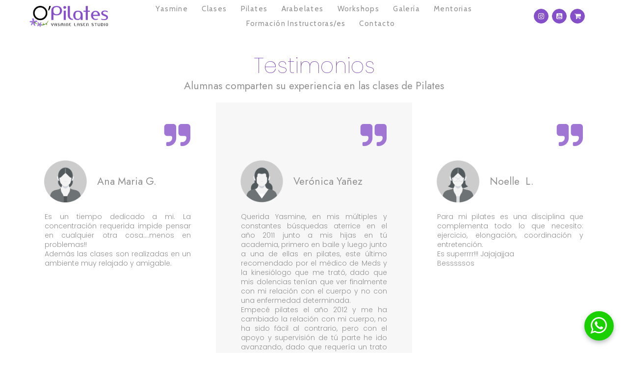

--- FILE ---
content_type: text/html; charset=UTF-8
request_url: https://opilates.cl/testimonios/
body_size: 65956
content:
<!DOCTYPE html>
<html lang="es" data-ng-app="website">
<head>
    
    
            <meta charset="utf-8">
        <title>Testimonios | OPilates</title>
        <link rel="icon" href="/mt-content/uploads/2022/12/flaticon-02.png?_build=1670869096" type="image/png" />

                                    
<link rel="canonical" href="https://opilates.cl/testimonios/" />
<meta property="og:title" content="Testimonios"/>
<meta property="og:url" content="https://opilates.cl/testimonios/"/>
<meta property="og:type" content="website"/>
                            <meta http-equiv="X-UA-Compatible" content="IE=Edge"/>
        <meta name="viewport" content="width=device-width, initial-scale=1.0">
                        
    

    
            <link rel="preload" as="font" type="font/woff2" crossorigin href="https://opilates.cl/mt-includes/fonts/fontawesome-webfont.woff2?v=4.7.0">
        <link rel="stylesheet" href="/mt-includes/css/assets.min.css?_build=1704823574"/>
                    
                <style>
@import url(//fonts.googleapis.com/css?family=Cabin:regular,500,600,700,italic,500italic,600italic,700italic|Jost:regular,100,200,300,500,600,700,800,900,100italic,200italic,300italic,italic,500italic,600italic,700italic,800italic,900italic|Meddon:regular|Playfair+Display:regular,500,600,700,800,900,italic,500italic,600italic,700italic,800italic,900italic|Poppins:100,100italic,200,200italic,300,300italic,regular,italic,500,500italic,600,600italic,700,700italic,800,800italic,900,900italic&subset=latin,latin-ext);
@import url(//fonts.googleapis.com/css?family=Raleway:regular,300,100,200,900italic,700italic,500italic,300italic,100italic,700,500,600,800,900,200italic,italic,600italic,800italic|Roboto:regular,300italic,300,100italic,100,900italic,900,700italic,700,500italic,500,italic|Teko:300,regular,500,600,700&subset=latin,latin-ext);
@font-face {
	font-family:'Amerika Sans';
	src:url(https://opilates.cl/mt-content/uploads/fonts/17_400_48f2044c90c1739ea9938a42fff15f86.woff) format('woff');
	font-style:normal;
	font-weight:400;
}

</style>
        <link rel="stylesheet" href="/mt-content/assets/styles.css?_build=1760661812" id="moto-website-style"/>
            
    
    
    
    
    
    
    
    
    
</head>
<body class="moto-background moto-website_live">
        
    

                    
 

    <div class="page">

        <header id="section-header" class="header moto-section" data-widget="section" data-container="section">
                                            <div class="moto-widget moto-widget-block moto-spacing-top-auto moto-spacing-right-auto moto-spacing-bottom-auto moto-spacing-left-auto" data-widget="block" data-visible-on="" data-spacing="aaaa" style="" data-bg-position="left top">
    
    
    <div class="container-fluid">
        <div class="row">
            <div class="moto-cell col-sm-12" data-container="container">
                
                    
                        
                    
                
                    
                        
                    
                
                    
                        
                    
                
            <div class="moto-widget moto-widget-container undefined moto-container_header_619bce898" data-visible-on="" data-widget="container" data-container="container" data-css-name="moto-container_header_619bce898" data-bg-position="left top" data-moto-sticky="{}">
    
    
    
<div class="moto-widget moto-widget-row row-gutter-0 moto-spacing-top-auto moto-spacing-right-auto moto-spacing-bottom-auto moto-spacing-left-auto" data-grid-type="sm" data-widget="row" data-visible-on="-" data-spacing="aaaa" style="" data-bg-position="left top">
    
        
        
        
    
    
    <div class="container-fluid">
        <div class="row" data-container="container">
            
                
                    <div class="moto-widget moto-widget-row__column moto-cell col-sm-12 moto-spacing-top-auto moto-spacing-right-auto moto-spacing-bottom-auto moto-spacing-left-auto" style="" data-enabled-side-spacing="false" data-widget="row.column" data-container="container" data-spacing="aaaa" data-bg-position="left top">
    
        
        
    
    
<div class="moto-widget moto-widget-row row-fixed moto-justify-content_center moto-spacing-top-auto moto-spacing-right-auto moto-spacing-bottom-auto moto-spacing-left-auto" data-grid-type="sm" data-widget="row" data-visible-on="-" data-spacing="aaaa" style="" data-bg-position="left top">
    
        
        
        
    
    
    <div class="container-fluid">
        <div class="row" data-container="container">
            
                
                    <div class="moto-widget moto-widget-row__column moto-cell col-sm-2 moto-spacing-top-auto moto-spacing-right-auto moto-spacing-bottom-auto moto-spacing-left-auto" style="" data-widget="row.column" data-container="container" data-spacing="aaaa" data-bg-position="left top" data-enabled-side-spacing="false">
    
        
        
    
    
        
            
        
    
<div class="moto-widget moto-widget-row row-fixed moto-spacing-top-auto moto-spacing-right-auto moto-spacing-bottom-auto moto-spacing-left-auto" data-grid-type="sm" data-widget="row" data-visible-on="-" data-spacing="aaaa" style="" data-bg-position="left top">
    
        
        
        
    
    
    <div class="container-fluid">
        <div class="row" data-container="container">
            
                
                    <div class="moto-widget moto-widget-row__column moto-cell col-sm-12 moto-spacing-top-auto moto-spacing-right-auto moto-spacing-bottom-auto moto-spacing-left-auto" style="" data-enabled-side-spacing="false" data-widget="row.column" data-container="container" data-spacing="aaaa" data-bg-position="left top"><div data-widget-id="wid_1669912945_cfmcart0d" class="moto-widget moto-widget-spacer moto-preset-default moto-spacing-top-auto moto-spacing-right-auto moto-spacing-bottom-auto moto-spacing-left-auto "
    data-widget="spacer" data-preset="default" data-spacing="aaaa" data-visible-on="+desktop,tablet,mobile-h,mobile-v">
    <div class="moto-widget-spacer-block" style="height:12px"></div>
</div><div data-widget-id="wid_1669912892_g6r5dcw5j" class="moto-widget moto-widget-image moto-widget_with-deferred-content moto-preset-default  moto-spacing-top-auto moto-spacing-right-small moto-spacing-bottom-auto moto-spacing-left-small  " data-widget="image">
                        <a href="/"   data-action="home_page" class="moto-widget-image-link moto-link">
                <img data-src="/mt-content/uploads/2022/12/o_pilates-jasmine-lasen-studio-logo.png" src="data:image/svg+xml,%3Csvg xmlns='http://www.w3.org/2000/svg' viewBox='0 0 3717 992'%3E%3C/svg%3E" class="moto-widget-image-picture moto-widget-deferred-content lazyload" data-id="500" title=""  width="3717" height="992"  alt="">
            </a>
            </div><div data-widget-id="wid_1669912954_16n6lp8ji" class="moto-widget moto-widget-spacer moto-preset-default moto-spacing-top-auto moto-spacing-right-auto moto-spacing-bottom-auto moto-spacing-left-auto "
    data-widget="spacer" data-preset="default" data-spacing="aaaa" data-visible-on="+desktop,tablet,mobile-h,mobile-v">
    <div class="moto-widget-spacer-block" style="height:12px"></div>
</div>
    
        
        
    
    












</div>

                
            
        </div>
    </div>
</div></div>

                
            
                
                    <div class="moto-widget moto-widget-row__column moto-cell col-sm-8 moto-spacing-top-auto moto-spacing-right-auto moto-spacing-bottom-auto moto-spacing-left-auto" style="" data-widget="row.column" data-container="container" data-spacing="aaaa" data-bg-position="left top" data-enabled-side-spacing="false"><div data-widget-id="wid_1607609065_cpumxuy34" class="moto-widget moto-widget-menu moto-preset-2 moto-align-center moto-align-left_tablet moto-align-center_mobile-h moto-spacing-top-auto moto-spacing-right-small moto-spacing-bottom-auto moto-spacing-left-small" data-preset="2" data-widget="menu">
            <a href="#" class="moto-widget-menu-toggle-btn"><i class="moto-widget-menu-toggle-btn-icon fa fa-bars"></i></a>
        <ul class="moto-widget-menu-list moto-widget-menu-list_horizontal">
            <li class="moto-widget-menu-item">
    <a href="/yasmine-lasen/"   data-action="page" class="moto-widget-menu-link moto-widget-menu-link-level-1 moto-link">Yasmine</a>
        </li><li class="moto-widget-menu-item moto-widget-menu-item-has-submenu">
    <a href="/clases/"   data-action="page" class="moto-widget-menu-link moto-widget-menu-link-level-1 moto-widget-menu-link-submenu moto-link">Clases<span class="fa moto-widget-menu-link-arrow"></span></a>
                <ul class="moto-widget-menu-sublist">
                    <li class="moto-widget-menu-item">
    <a href="/metodologia/"   data-action="page" class="moto-widget-menu-link moto-widget-menu-link-level-2 moto-link">METODOLOGIA</a>
        </li>
                    <li class="moto-widget-menu-item">
    <a href="/testimonios/"   data-action="page" class="moto-widget-menu-link moto-widget-menu-link-level-2 moto-widget-menu-link-active moto-link">TESTIMONIOS</a>
        </li>
                    <li class="moto-widget-menu-item">
    <a href="/horario/"   data-action="page" class="moto-widget-menu-link moto-widget-menu-link-level-2 moto-link">HORARIO</a>
        </li>
            </ul>

        </li><li class="moto-widget-menu-item">
    <a href="/pilates/"   data-action="page" class="moto-widget-menu-link moto-widget-menu-link-level-1 moto-link">Pilates</a>
        </li><li class="moto-widget-menu-item">
    <a href="/arabelates/"   data-action="page" class="moto-widget-menu-link moto-widget-menu-link-level-1 moto-link">Arabelates</a>
        </li><li class="moto-widget-menu-item moto-widget-menu-item-has-submenu">
    <a href="/workshop-opilates/"   data-action="page" class="moto-widget-menu-link moto-widget-menu-link-level-1 moto-widget-menu-link-submenu moto-link">Workshops<span class="fa moto-widget-menu-link-arrow"></span></a>
                <ul class="moto-widget-menu-sublist">
                    <li class="moto-widget-menu-item">
    <a href="/workshop-fascia/"   data-action="page" class="moto-widget-menu-link moto-widget-menu-link-level-2 moto-link">FASCIA</a>
        </li>
                    <li class="moto-widget-menu-item">
    <a href="/workshop-metodo-franklin/"   data-action="page" class="moto-widget-menu-link moto-widget-menu-link-level-2 moto-link">MÉTODO FRANKLIN</a>
        </li>
                    <li class="moto-widget-menu-item">
    <a href="/workshop-stretch-eze/"   data-action="page" class="moto-widget-menu-link moto-widget-menu-link-level-2 moto-link">STRETCH-EZE</a>
        </li>
            </ul>

        </li><li class="moto-widget-menu-item">
    <a href="/galeria/"   data-action="page" class="moto-widget-menu-link moto-widget-menu-link-level-1 moto-link">Galería</a>
        </li><li class="moto-widget-menu-item">
    <a href="/mentoria/"   data-action="page" class="moto-widget-menu-link moto-widget-menu-link-level-1 moto-link">Mentorias</a>
        </li><li class="moto-widget-menu-item">
    <a  class="moto-widget-menu-link moto-widget-menu-link-level-1 moto-link">Formación Instructoras/es</a>
        </li><li class="moto-widget-menu-item">
    <a href="#"   data-action="popup" data-popup-id="14" class="moto-widget-menu-link moto-widget-menu-link-level-1 moto-link">Contacto</a>
        </li>        </ul>
    </div>
    
        
        
    
    
        
            


        
    
</div>

                
            
                
                    <div class="moto-widget moto-widget-row__column moto-cell col-sm-2 moto-spacing-top-auto moto-spacing-right-auto moto-spacing-bottom-auto moto-spacing-left-auto" style="" data-widget="row.column" data-container="container" data-spacing="aaaa" data-bg-position="left top" data-enabled-side-spacing="false">
    
        
        
    
    
        
            
        
    
<div data-widget-id="wid_1637594730_imcqerkv3" class="moto-widget moto-widget-spacer moto-preset-default moto-spacing-top-auto moto-spacing-right-auto moto-spacing-bottom-auto moto-spacing-left-auto "
    data-widget="spacer" data-preset="default" data-spacing="aaaa" data-visible-on="+desktop,tablet,mobile-h,mobile-v">
    <div class="moto-widget-spacer-block" style="height:5px"></div>
</div><div id="wid_1617053743_erg5tnz5e" data-widget-id="wid_1617053743_erg5tnz5e" class="moto-widget moto-widget-social-links-extended moto-preset-2 moto-align-center moto-spacing-top-auto moto-spacing-right-small moto-spacing-bottom-auto moto-spacing-left-small  " data-widget="social_links_extended" data-preset="2">
        <ul class="moto-widget-social-links-extended__list">
                <li class="moto-widget-social-links-extended__item moto-widget-social-links-extended__item-1">
            <a href="https://www.instagram.com/opilatesydanza/" class="moto-widget-social-links-extended__link" target="_blank" >
                                    <span class="moto-widget-social-links-extended__icon fa">&#xf16d;</span>
                            </a>
        </li>
                <li class="moto-widget-social-links-extended__item moto-widget-social-links-extended__item-2">
            <a href="https://www.youtube.com/channel/UCF1jS5Nxx8YwBVJ7qFgnNcA" class="moto-widget-social-links-extended__link" target="_blank" >
                                    <span class="moto-widget-social-links-extended__icon fa">&#xf166;</span>
                            </a>
        </li>
                <li class="moto-widget-social-links-extended__item moto-widget-social-links-extended__item-3">
            <a href="https://opilates.cl/tienda" class="moto-widget-social-links-extended__link" target="_blank" >
                                    <span class="moto-widget-social-links-extended__icon fa">&#xf07a;</span>
                            </a>
        </li>
            </ul>
    <style type="text/css">
                                            </style>
    </div><div data-widget-id="wid_1637594732_sql51px79" class="moto-widget moto-widget-spacer moto-preset-default moto-spacing-top-auto moto-spacing-right-auto moto-spacing-bottom-auto moto-spacing-left-auto "
    data-widget="spacer" data-preset="default" data-spacing="aaaa" data-visible-on="+desktop,tablet,mobile-h,mobile-v">
    <div class="moto-widget-spacer-block" style="height:5px"></div>
</div></div>

                
            
        </div>
    </div>
</div></div>

                
            
        </div>
    </div>
</div></div></div>
        </div>
    </div>
</div>            
        </header>

        <section id="section-content" class="content page-58 moto-section" data-widget="section" data-container="section">
                                            <div class="moto-widget moto-widget-block moto-bg-color5_5 moto-spacing-top-auto moto-spacing-right-auto moto-spacing-bottom-auto moto-spacing-left-auto" data-widget="block" data-visible-on="" data-spacing="aaaa" style="" data-bg-position="center">
    
    
    <div class="container-fluid">
        <div class="row">
            <div class="moto-cell col-sm-12" data-container="container">
                
                    
                        <div class="moto-widget moto-widget-container undefined moto-container_content_63a0a46238" data-visible-on="" data-widget="container" data-container="container" data-css-name="moto-container_content_63a0a46238" data-bg-position="left top">
    
        
        
    

    
    
        
            <div class="moto-widget moto-widget-row row-fixed moto-justify-content_center moto-spacing-top-medium moto-spacing-right-auto moto-spacing-bottom-medium moto-spacing-left-auto" data-grid-type="sm" data-widget="row" data-visible-on="-" data-spacing="mama" style="" data-bg-position="left top">
    
        
        
        
    
    
    <div class="container-fluid">
        <div class="row" data-container="container">
            
                
                    <div class="moto-widget moto-widget-row__column moto-cell col-sm-12 moto-spacing-top-auto moto-spacing-right-auto moto-spacing-bottom-auto moto-spacing-left-auto" style="" data-enabled-side-spacing="false" data-widget="row.column" data-container="container" data-spacing="aaaa" data-bg-position="left top">
    
        
        
    
    
        
            <div class="moto-widget moto-widget-text moto-preset-default moto-spacing-top-auto moto-spacing-right-auto moto-spacing-bottom-small moto-spacing-left-auto" data-widget="text" data-preset="default" data-spacing="aasa" data-visible-on="-" data-animation="">
    <div class="moto-widget-text-content moto-widget-text-editable"><p class="moto-text_system_5" style="text-align: center;"><span class="moto-color1_1">Testimonios</span></p><p class="moto-text_system_9" style="text-align: center;"><span class="moto-color4_5">Alumnas comparten su experiencia en las clases de Pilates</span></p></div>
</div>
        
    
        
            <div id="wid_1671472226_utwdpdcoo" class="moto-widget moto-widget-content_slider moto-widget_interactive moto-preset-default moto-spacing-top-auto moto-spacing-right-auto moto-spacing-bottom-auto moto-spacing-left-auto    moto-widget__state_loading" data-widget="content_slider" data-preset="default"  data-moto-content-slider="{&quot;preferences&quot;:{&quot;startAnimation&quot;:&quot;onArriving&quot;},&quot;options&quot;:{&quot;auto&quot;:true,&quot;pause&quot;:3000,&quot;mode&quot;:&quot;fade&quot;,&quot;controls&quot;:false,&quot;pager&quot;:false,&quot;autoControls&quot;:false}}">
            <div id="wid_1671472226_utwdpdcoo__loader" class="moto-widget-loader">
            <div class="moto-widget-loader__indicator"></div>
        </div>
        <div class="moto-widget__content-wrapper">
        <div id="wid_1671472226_utwdpdcoo__content" class="moto-widget__content">
                                                <div id="wid_1671472226_qa8gsbxdq" data-parent-id="wid_1671472226_utwdpdcoo" class="moto-widget moto-widget-content_slider__item moto-widget-row moto-widget_with-content-editor  moto-entertainment__playing_disabled moto-before-in-viewport_content-invisible" style="background-position:left top;" data-widget="content_slider.item" data-preset="">
        <div class="moto-widget__content-wrapper container-fluid">
        <div class="moto-widget__content row">
            <div id="wid_1671472226_qa8gsbxdq__content" class="moto-cell col-sm-12 moto-entertainment__animation_disabled moto-entertainment__animation_ignore-visibility">
                                                            <div data-widget-id="wid_1671472226_q194u661x" class="moto-widget moto-widget-row moto-spacing-top-auto moto-spacing-right-auto moto-spacing-bottom-auto moto-spacing-left-auto  " data-grid-type="sm" data-widget="row" data-visible-on="+desktop,tablet,mobile-h,mobile-v" data-spacing="aaaa" style="background-position:left top;" >
                                        <div class="container-fluid">
        <div class="row" data-container="container">
                                                <div data-widget-id="wid_1671472226_rveoe8ata" class="moto-widget moto-widget-row__column moto-cell  col-sm-4 moto-spacing-top-auto moto-spacing-right-auto moto-spacing-bottom-auto moto-spacing-left-auto" style="background-position:left top;"  data-widget="row.column" data-container="container" data-spacing="aaaa">
                                                <div data-widget-id="wid_1671472226_rndx1ujwi" class="moto-widget moto-widget-row  moto-spacing-top-auto moto-spacing-right-auto moto-spacing-bottom-auto moto-spacing-left-auto  " data-grid-type="sm" data-widget="row" data-visible-on="+desktop,tablet,mobile-h,mobile-v" data-spacing="aaaa" style="background-color:#ffffff;background-position:left top;" >
                                        <div class="container-fluid">
        <div class="row" data-container="container">
                                                <div data-widget-id="wid_1671472226_viqhykt7v" class="moto-widget moto-widget-row__column moto-cell  col-sm-12 moto-spacing-top-auto moto-spacing-right-auto moto-spacing-bottom-auto moto-spacing-left-auto" style="background-position:left top;"  data-widget="row.column" data-container="container" data-spacing="aaaa">
                                                <div data-widget-id="wid_1671472226_xoqa62exi" class="moto-widget moto-widget-text moto-preset-default  moto-spacing-top-medium moto-spacing-right-medium moto-spacing-bottom-small moto-spacing-left-medium  " data-widget="text" data-preset="default" data-spacing="mmsm" data-visible-on="+desktop,tablet,mobile-h,mobile-v" data-animation="">
    <div class="moto-widget-text-content moto-widget-text-editable"><p class="moto-text_system_4" style="text-align: right;"><span class="moto-color1_5"><span class="fa"></span></span></p></div>
</div>
                                <div data-widget-id="wid_1671472226_wrzq0asgt" class="moto-widget moto-widget-row row-gutter-0 moto-justify-content_center moto-spacing-top-auto moto-spacing-right-auto moto-spacing-bottom-small moto-spacing-left-auto  " data-grid-type="sm" data-widget="row" data-visible-on="+desktop,tablet,mobile-h,mobile-v" data-spacing="aasa" style="background-position:left top;" >
                                        <div class="container-fluid">
        <div class="row" data-container="container">
                                                <div data-widget-id="wid_1671472226_2pupo78vp" class="moto-widget moto-widget-row__column moto-cell  col-xs-4 moto-spacing-top-auto moto-spacing-right-auto moto-spacing-bottom-auto moto-spacing-left-auto" style="background-position:left top;"  data-widget="row.column" data-container="container" data-spacing="aaaa">
                                                <div data-widget-id="wid_1671472226_5d51cqol2" class="moto-widget moto-widget-image moto-widget_with-deferred-content moto-preset-default moto-align-right moto-spacing-top-auto moto-spacing-right-auto moto-spacing-bottom-auto moto-spacing-left-medium  " data-widget="image">
                        <span class="moto-widget-image-link">
                <img src="/mt-content/uploads/2022/12/icono-t1-04.png" class="moto-widget-image-picture moto-widget-deferred-content " data-id="679" title=""  width="200" height="200"  alt="">
            </span>
            </div>
            </div>

                                                                <div data-widget-id="wid_1671472226_i89cde3cj" class="moto-widget moto-widget-row__column moto-cell  col-xs-8 moto-spacing-top-auto moto-spacing-right-auto moto-spacing-bottom-auto moto-spacing-left-auto" style="background-position:left top;"  data-widget="row.column" data-container="container" data-spacing="aaaa">
                                                <div data-widget-id="wid_1671472226_rtmin9be9" class="moto-widget moto-widget-text moto-preset-default  moto-spacing-top-auto moto-spacing-right-small moto-spacing-bottom-auto moto-spacing-left-small  " data-widget="text" data-preset="default" data-spacing="asas" data-visible-on="+desktop,tablet,mobile-h,mobile-v" data-animation="">
    <div class="moto-widget-text-content moto-widget-text-editable"><p class="moto-text_system_9"><span class="moto-color4_5">Ana Maria G. </span></p></div>
</div>
            </div>

                                    </div>
    </div>
</div>
                                <div data-widget-id="wid_1671472226_hg0ritor2" class="moto-widget moto-widget-text moto-preset-default  moto-spacing-top-auto moto-spacing-right-medium moto-spacing-bottom-medium moto-spacing-left-medium  " data-widget="text" data-preset="default" data-spacing="ammm" data-visible-on="+desktop,tablet,mobile-h,mobile-v" data-animation="">
    <div class="moto-widget-text-content moto-widget-text-editable"><p class="moto-text_normal" style="text-align: justify;">Es un tiempo dedicado a mi. La concentración requerida impide pensar en cualquier otra cosa....menos en problemas!!</p><p class="moto-text_normal" style="text-align: justify;">Además las clases son realizadas en un ambiente muy relajado y amigable.</p></div>
</div>
            </div>

                                    </div>
    </div>
</div>
            </div>

                                                                <div data-widget-id="wid_1671472226_blt09dhrd" class="moto-widget moto-widget-row__column moto-cell  col-sm-4 moto-bg-color5_4 moto-spacing-top-auto moto-spacing-right-auto moto-spacing-bottom-auto moto-spacing-left-auto" style="background-position:left top;"  data-widget="row.column" data-container="container" data-spacing="aaaa">
                                                <div data-widget-id="wid_1671472226_28qnfz3ii" class="moto-widget moto-widget-row  moto-spacing-top-auto moto-spacing-right-auto moto-spacing-bottom-auto moto-spacing-left-auto  " data-grid-type="sm" data-widget="row" data-visible-on="+desktop,tablet,mobile-h,mobile-v" data-spacing="aaaa" style="background-color:transparent;background-position:left top;" >
                                        <div class="container-fluid">
        <div class="row" data-container="container">
                                                <div data-widget-id="wid_1671472226_tgt6von5f" class="moto-widget moto-widget-row__column moto-cell  col-sm-12 moto-spacing-top-auto moto-spacing-right-auto moto-spacing-bottom-auto moto-spacing-left-auto" style="background-position:left top;"  data-widget="row.column" data-container="container" data-spacing="aaaa">
                                                <div data-widget-id="wid_1671472226_7z5696acf" class="moto-widget moto-widget-text moto-preset-default  moto-spacing-top-medium moto-spacing-right-medium moto-spacing-bottom-small moto-spacing-left-medium  " data-widget="text" data-preset="default" data-spacing="mmsm" data-visible-on="+desktop,tablet,mobile-h,mobile-v" data-animation="">
    <div class="moto-widget-text-content moto-widget-text-editable"><p class="moto-text_system_4" style="text-align: right;"><span class="moto-color1_5"><span class="fa"></span></span></p></div>
</div>
                                <div data-widget-id="wid_1671472226_db7kpqh9x" class="moto-widget moto-widget-row row-gutter-0 moto-justify-content_center moto-spacing-top-auto moto-spacing-right-auto moto-spacing-bottom-small moto-spacing-left-auto  " data-grid-type="sm" data-widget="row" data-visible-on="+desktop,tablet,mobile-h,mobile-v" data-spacing="aasa" style="background-position:left top;" >
                                        <div class="container-fluid">
        <div class="row" data-container="container">
                                                <div data-widget-id="wid_1671472226_t2rf2tg10" class="moto-widget moto-widget-row__column moto-cell  col-xs-4 moto-spacing-top-auto moto-spacing-right-auto moto-spacing-bottom-auto moto-spacing-left-auto" style="background-position:left top;"  data-widget="row.column" data-container="container" data-spacing="aaaa">
                                                <div data-widget-id="wid_1671472226_4vf31h5nt" class="moto-widget moto-widget-image moto-widget_with-deferred-content moto-preset-default moto-align-right moto-spacing-top-auto moto-spacing-right-auto moto-spacing-bottom-auto moto-spacing-left-medium  " data-widget="image">
                        <span class="moto-widget-image-link">
                <img src="/mt-content/uploads/2022/12/icono-t1_mesa-de-trabajo-1.png" class="moto-widget-image-picture moto-widget-deferred-content " data-id="681" title=""  width="200" height="200"  alt="">
            </span>
            </div>
            </div>

                                                                <div data-widget-id="wid_1671472226_26sb0lc2w" class="moto-widget moto-widget-row__column moto-cell  col-xs-8 moto-spacing-top-auto moto-spacing-right-auto moto-spacing-bottom-auto moto-spacing-left-auto" style="background-position:left top;"  data-widget="row.column" data-container="container" data-spacing="aaaa">
                                                <div data-widget-id="wid_1671472226_glelxorop" class="moto-widget moto-widget-text moto-preset-default  moto-spacing-top-auto moto-spacing-right-small moto-spacing-bottom-auto moto-spacing-left-small  " data-widget="text" data-preset="default" data-spacing="asas" data-visible-on="+desktop,tablet,mobile-h,mobile-v" data-animation="">
    <div class="moto-widget-text-content moto-widget-text-editable"><p class="moto-text_system_9"><span class="moto-color4_5">Verónica Yañez</span></p></div>
</div>
            </div>

                                    </div>
    </div>
</div>
                                <div data-widget-id="wid_1671472226_pxhg9nikh" class="moto-widget moto-widget-text moto-preset-default  moto-spacing-top-auto moto-spacing-right-medium moto-spacing-bottom-medium moto-spacing-left-medium  " data-widget="text" data-preset="default" data-spacing="ammm" data-visible-on="+desktop,tablet,mobile-h,mobile-v" data-animation="">
    <div class="moto-widget-text-content moto-widget-text-editable"><p class="moto-text_normal" style="text-align: justify;">Querida Yasmine, en mis múltiples y constantes búsquedas aterrice en el año 2011 junto a mis hijas en tú academia, primero en baile y luego junto a una de ellas en pilates, este último recomendado por el médico de Meds y la kinesiólogo que me trató, dado que mis dolencias tenían que ver finalmente con mi relación con el cuerpo y no con una enfermedad determinada.</p><p class="moto-text_normal" style="text-align: justify;">Empecé pilates el año 2012 y me ha cambiado la relación con mi cuerpo, no ha sido fácil al contrario, pero con el apoyo y supervisión de tú parte he ido avanzando, dado que requería un trato muy especial porque son una mujer de más de 50 años. No podría estar en una clase masiva.</p><p class="moto-text_normal" style="text-align: justify;">Muchas gracias por la entrega con gran profesionalismo que he recibido de tú parte.</p><p class="moto-text_normal" style="text-align: justify;">Un abrazo</p></div>
</div>
            </div>

                                    </div>
    </div>
</div>
            </div>

                                                                <div data-widget-id="wid_1671472226_82rftfb89" class="moto-widget moto-widget-row__column moto-cell  col-sm-4 moto-spacing-top-auto moto-spacing-right-auto moto-spacing-bottom-auto moto-spacing-left-auto" style="background-position:left top;"  data-widget="row.column" data-container="container" data-spacing="aaaa">
                                                <div data-widget-id="wid_1671472226_txb8g0q8u" class="moto-widget moto-widget-row  moto-spacing-top-auto moto-spacing-right-auto moto-spacing-bottom-auto moto-spacing-left-auto  " data-grid-type="sm" data-widget="row" data-visible-on="+desktop,tablet,mobile-h,mobile-v" data-spacing="aaaa" style="background-color:#ffffff;background-position:left top;" >
                                        <div class="container-fluid">
        <div class="row" data-container="container">
                                                <div data-widget-id="wid_1671472226_6ni1xnrz9" class="moto-widget moto-widget-row__column moto-cell  col-sm-12 moto-spacing-top-auto moto-spacing-right-auto moto-spacing-bottom-auto moto-spacing-left-auto" style="background-position:left top;"  data-widget="row.column" data-container="container" data-spacing="aaaa">
                                                <div data-widget-id="wid_1671472226_4l34s9ynn" class="moto-widget moto-widget-text moto-preset-default  moto-spacing-top-medium moto-spacing-right-medium moto-spacing-bottom-small moto-spacing-left-medium  " data-widget="text" data-preset="default" data-spacing="mmsm" data-visible-on="+desktop,tablet,mobile-h,mobile-v" data-animation="">
    <div class="moto-widget-text-content moto-widget-text-editable"><p class="moto-text_system_4" style="text-align: right;"><span class="moto-color1_5"><span class="fa"></span></span></p></div>
</div>
                                <div data-widget-id="wid_1671472226_bsjrs9w9l" class="moto-widget moto-widget-row row-gutter-0 moto-justify-content_center moto-spacing-top-auto moto-spacing-right-auto moto-spacing-bottom-small moto-spacing-left-auto  " data-grid-type="sm" data-widget="row" data-visible-on="+desktop,tablet,mobile-h,mobile-v" data-spacing="aasa" style="background-position:left top;" >
                                        <div class="container-fluid">
        <div class="row" data-container="container">
                                                <div data-widget-id="wid_1671472226_tpgz1hrae" class="moto-widget moto-widget-row__column moto-cell  col-xs-4 moto-spacing-top-auto moto-spacing-right-auto moto-spacing-bottom-auto moto-spacing-left-auto" style="background-position:left top;"  data-widget="row.column" data-container="container" data-spacing="aaaa">
                                                <div data-widget-id="wid_1671472226_ruez11995" class="moto-widget moto-widget-image moto-widget_with-deferred-content moto-preset-default moto-align-right moto-spacing-top-auto moto-spacing-right-auto moto-spacing-bottom-auto moto-spacing-left-medium  " data-widget="image">
                        <span class="moto-widget-image-link">
                <img src="/mt-content/uploads/2022/12/icono-t1-03.png" class="moto-widget-image-picture moto-widget-deferred-content " data-id="677" title=""  width="200" height="200"  alt="">
            </span>
            </div>
            </div>

                                                                <div data-widget-id="wid_1671472226_jwzhlbrfv" class="moto-widget moto-widget-row__column moto-cell  col-xs-8 moto-spacing-top-auto moto-spacing-right-auto moto-spacing-bottom-auto moto-spacing-left-auto" style="background-position:left top;"  data-widget="row.column" data-container="container" data-spacing="aaaa">
                                                <div data-widget-id="wid_1671472226_k2tm647oc" class="moto-widget moto-widget-text moto-preset-default  moto-spacing-top-auto moto-spacing-right-small moto-spacing-bottom-auto moto-spacing-left-small  " data-widget="text" data-preset="default" data-spacing="asas" data-visible-on="+desktop,tablet,mobile-h,mobile-v" data-animation="">
    <div class="moto-widget-text-content moto-widget-text-editable"><p class="moto-text_system_9"><span class="moto-color4_5">Noelle &nbsp;L.</span></p></div>
</div>
            </div>

                                    </div>
    </div>
</div>
                                <div data-widget-id="wid_1671472226_699ytyknb" class="moto-widget moto-widget-text moto-preset-default  moto-spacing-top-auto moto-spacing-right-medium moto-spacing-bottom-medium moto-spacing-left-medium  " data-widget="text" data-preset="default" data-spacing="ammm" data-visible-on="+desktop,tablet,mobile-h,mobile-v" data-animation="">
    <div class="moto-widget-text-content moto-widget-text-editable"><p class="moto-text_normal" style="text-align: justify;">Para mi pilates es una disciplina que complementa todo lo que necesito: ejercicio, elongación, coordinación y entretención.</p><p class="moto-text_normal" style="text-align: justify;">Es superrrr!!! Jajajajjaa</p><p class="moto-text_normal" style="text-align: justify;">Besssssos</p></div>
</div>
            </div>

                                    </div>
    </div>
</div>
            </div>

                                    </div>
    </div>
</div>
                                                </div>
        </div>
    </div>
</div>
                                                                <div id="wid_1679502392_tvg9u2k6n" data-parent-id="wid_1671472226_utwdpdcoo" class="moto-widget moto-widget-content_slider__item moto-widget-row moto-widget_with-content-editor  moto-entertainment__playing_disabled moto-before-in-viewport_content-invisible" style="background-position:left top;" data-widget="content_slider.item" data-preset="">
        <div class="moto-widget__content-wrapper container-fluid">
        <div class="moto-widget__content row">
            <div id="wid_1679502392_tvg9u2k6n__content" class="moto-cell col-sm-12 moto-entertainment__animation_disabled moto-entertainment__animation_ignore-visibility">
                                                            <div data-widget-id="wid_1679502392_p1upba47q" class="moto-widget moto-widget-row moto-spacing-top-auto moto-spacing-right-auto moto-spacing-bottom-auto moto-spacing-left-auto  " data-grid-type="sm" data-widget="row" data-visible-on="+desktop,tablet,mobile-h,mobile-v" data-spacing="aaaa" style="background-position:left top;" >
                                        <div class="container-fluid">
        <div class="row" data-container="container">
                                                <div data-widget-id="wid_1679502392_4jw8qrgx2" class="moto-widget moto-widget-row__column moto-cell  col-sm-4 moto-spacing-top-auto moto-spacing-right-auto moto-spacing-bottom-auto moto-spacing-left-auto" style="background-position:left top;"  data-widget="row.column" data-container="container" data-spacing="aaaa">
                                                <div data-widget-id="wid_1679502392_yibtnh4ip" class="moto-widget moto-widget-row  moto-spacing-top-auto moto-spacing-right-auto moto-spacing-bottom-auto moto-spacing-left-auto  " data-grid-type="sm" data-widget="row" data-visible-on="+desktop,tablet,mobile-h,mobile-v" data-spacing="aaaa" style="background-color:#ffffff;background-position:left top;" >
                                        <div class="container-fluid">
        <div class="row" data-container="container">
                                                <div data-widget-id="wid_1679502392_nels5wiyg" class="moto-widget moto-widget-row__column moto-cell  col-sm-12 moto-spacing-top-auto moto-spacing-right-auto moto-spacing-bottom-auto moto-spacing-left-auto" style="background-position:left top;"  data-widget="row.column" data-container="container" data-spacing="aaaa">
                                                <div data-widget-id="wid_1679502392_j4nsuhw78" class="moto-widget moto-widget-text moto-preset-default  moto-spacing-top-medium moto-spacing-right-medium moto-spacing-bottom-small moto-spacing-left-medium  " data-widget="text" data-preset="default" data-spacing="mmsm" data-visible-on="+desktop,tablet,mobile-h,mobile-v" data-animation="">
    <div class="moto-widget-text-content moto-widget-text-editable"><p class="moto-text_system_4" style="text-align: right;"><span class="moto-color1_5"><span class="fa"></span></span></p></div>
</div>
                                <div data-widget-id="wid_1679502392_y3oh4lcay" class="moto-widget moto-widget-row row-gutter-0 moto-justify-content_center moto-spacing-top-auto moto-spacing-right-auto moto-spacing-bottom-small moto-spacing-left-auto  " data-grid-type="sm" data-widget="row" data-visible-on="+desktop,tablet,mobile-h,mobile-v" data-spacing="aasa" style="background-position:left top;" >
                                        <div class="container-fluid">
        <div class="row" data-container="container">
                                                <div data-widget-id="wid_1679502392_jsn21eqjv" class="moto-widget moto-widget-row__column moto-cell  col-xs-4 moto-spacing-top-auto moto-spacing-right-auto moto-spacing-bottom-auto moto-spacing-left-auto" style="background-position:left top;"  data-widget="row.column" data-container="container" data-spacing="aaaa">
                                                <div data-widget-id="wid_1679502392_9dgytofsg" class="moto-widget moto-widget-image moto-widget_with-deferred-content moto-preset-default moto-align-right moto-spacing-top-auto moto-spacing-right-auto moto-spacing-bottom-auto moto-spacing-left-medium  " data-widget="image">
                        <span class="moto-widget-image-link">
                <img src="/mt-content/uploads/2022/12/icono-t1-04.png" class="moto-widget-image-picture moto-widget-deferred-content " data-id="679" title=""  width="200" height="200"  alt="">
            </span>
            </div>
            </div>

                                                                <div data-widget-id="wid_1679502392_3q020wybm" class="moto-widget moto-widget-row__column moto-cell  col-xs-8 moto-spacing-top-auto moto-spacing-right-auto moto-spacing-bottom-auto moto-spacing-left-auto" style="background-position:left top;"  data-widget="row.column" data-container="container" data-spacing="aaaa">
                                                <div data-widget-id="wid_1679502392_hnhqx0rl3" class="moto-widget moto-widget-text moto-preset-default  moto-spacing-top-auto moto-spacing-right-small moto-spacing-bottom-auto moto-spacing-left-small  " data-widget="text" data-preset="default" data-spacing="asas" data-visible-on="+desktop,tablet,mobile-h,mobile-v" data-animation="">
    <div class="moto-widget-text-content moto-widget-text-editable"><p class="moto-text_system_9"><span class="moto-color4_5">Ana Maria G. </span></p></div>
</div>
            </div>

                                    </div>
    </div>
</div>
                                <div data-widget-id="wid_1679502392_sk72o2jvp" class="moto-widget moto-widget-text moto-preset-default  moto-spacing-top-auto moto-spacing-right-medium moto-spacing-bottom-medium moto-spacing-left-medium  " data-widget="text" data-preset="default" data-spacing="ammm" data-visible-on="+desktop,tablet,mobile-h,mobile-v" data-animation="">
    <div class="moto-widget-text-content moto-widget-text-editable"><p class="moto-text_normal" style="text-align: justify;">Es un tiempo dedicado a mi. La concentración requerida impide pensar en cualquier otra cosa....menos en problemas!!</p><p class="moto-text_normal" style="text-align: justify;">Además las clases son realizadas en un ambiente muy relajado y amigable.</p></div>
</div>
            </div>

                                    </div>
    </div>
</div>
            </div>

                                                                <div data-widget-id="wid_1679502392_0t82uljm0" class="moto-widget moto-widget-row__column moto-cell  col-sm-4 moto-bg-color5_4 moto-spacing-top-auto moto-spacing-right-auto moto-spacing-bottom-auto moto-spacing-left-auto" style="background-position:left top;"  data-widget="row.column" data-container="container" data-spacing="aaaa">
                                                <div data-widget-id="wid_1679502392_mc0l2se39" class="moto-widget moto-widget-row  moto-spacing-top-auto moto-spacing-right-auto moto-spacing-bottom-auto moto-spacing-left-auto  " data-grid-type="sm" data-widget="row" data-visible-on="+desktop,tablet,mobile-h,mobile-v" data-spacing="aaaa" style="background-color:transparent;background-position:left top;" >
                                        <div class="container-fluid">
        <div class="row" data-container="container">
                                                <div data-widget-id="wid_1679502392_qrl03wn2p" class="moto-widget moto-widget-row__column moto-cell  col-sm-12 moto-spacing-top-auto moto-spacing-right-auto moto-spacing-bottom-auto moto-spacing-left-auto" style="background-position:left top;"  data-widget="row.column" data-container="container" data-spacing="aaaa">
                                                <div data-widget-id="wid_1679502392_6o5u9dyh2" class="moto-widget moto-widget-text moto-preset-default  moto-spacing-top-medium moto-spacing-right-medium moto-spacing-bottom-small moto-spacing-left-medium  " data-widget="text" data-preset="default" data-spacing="mmsm" data-visible-on="+desktop,tablet,mobile-h,mobile-v" data-animation="">
    <div class="moto-widget-text-content moto-widget-text-editable"><p class="moto-text_system_4" style="text-align: right;"><span class="moto-color1_5"><span class="fa"></span></span></p></div>
</div>
                                <div data-widget-id="wid_1679502392_gpt8y9guy" class="moto-widget moto-widget-row row-gutter-0 moto-justify-content_center moto-spacing-top-auto moto-spacing-right-auto moto-spacing-bottom-small moto-spacing-left-auto  " data-grid-type="sm" data-widget="row" data-visible-on="+desktop,tablet,mobile-h,mobile-v" data-spacing="aasa" style="background-position:left top;" >
                                        <div class="container-fluid">
        <div class="row" data-container="container">
                                                <div data-widget-id="wid_1679502392_w4lbdfpbh" class="moto-widget moto-widget-row__column moto-cell  col-xs-4 moto-spacing-top-auto moto-spacing-right-auto moto-spacing-bottom-auto moto-spacing-left-auto" style="background-position:left top;"  data-widget="row.column" data-container="container" data-spacing="aaaa">
                                                <div data-widget-id="wid_1679502392_09fpmex2w" class="moto-widget moto-widget-image moto-widget_with-deferred-content moto-preset-default moto-align-right moto-spacing-top-auto moto-spacing-right-auto moto-spacing-bottom-auto moto-spacing-left-medium  " data-widget="image">
                        <span class="moto-widget-image-link">
                <img src="/mt-content/uploads/2022/12/icono-t1_mesa-de-trabajo-1.png" class="moto-widget-image-picture moto-widget-deferred-content " data-id="681" title=""  width="200" height="200"  alt="">
            </span>
            </div>
            </div>

                                                                <div data-widget-id="wid_1679502392_69b26o6yw" class="moto-widget moto-widget-row__column moto-cell  col-xs-8 moto-spacing-top-auto moto-spacing-right-auto moto-spacing-bottom-auto moto-spacing-left-auto" style="background-position:left top;"  data-widget="row.column" data-container="container" data-spacing="aaaa">
                                                <div data-widget-id="wid_1679502392_10a0nz9xk" class="moto-widget moto-widget-text moto-preset-default  moto-spacing-top-auto moto-spacing-right-small moto-spacing-bottom-auto moto-spacing-left-small  " data-widget="text" data-preset="default" data-spacing="asas" data-visible-on="+desktop,tablet,mobile-h,mobile-v" data-animation="">
    <div class="moto-widget-text-content moto-widget-text-editable"><p class="moto-text_system_9"><span class="moto-color4_5">Verónica Yañez</span></p></div>
</div>
            </div>

                                    </div>
    </div>
</div>
                                <div data-widget-id="wid_1679502392_rp8wuwc1s" class="moto-widget moto-widget-text moto-preset-default  moto-spacing-top-auto moto-spacing-right-medium moto-spacing-bottom-medium moto-spacing-left-medium  " data-widget="text" data-preset="default" data-spacing="ammm" data-visible-on="+desktop,tablet,mobile-h,mobile-v" data-animation="">
    <div class="moto-widget-text-content moto-widget-text-editable"><p class="moto-text_normal" style="text-align: justify;">Querida Yasmine, en mis múltiples y constantes búsquedas aterrice en el año 2011 junto a mis hijas en tú academia, primero en baile y luego junto a una de ellas en pilates, este último recomendado por el médico de Meds y la kinesiólogo que me trató, dado que mis dolencias tenían que ver finalmente con mi relación con el cuerpo y no con una enfermedad determinada.</p><p class="moto-text_normal" style="text-align: justify;">Empecé pilates el año 2012 y me ha cambiado la relación con mi cuerpo, no ha sido fácil al contrario, pero con el apoyo y supervisión de tú parte he ido avanzando, dado que requería un trato muy especial porque son una mujer de más de 50 años. No podría estar en una clase masiva.</p><p class="moto-text_normal" style="text-align: justify;">Muchas gracias por la entrega con gran profesionalismo que he recibido de tú parte.</p><p class="moto-text_normal" style="text-align: justify;">Un abrazo</p></div>
</div>
            </div>

                                    </div>
    </div>
</div>
            </div>

                                                                <div data-widget-id="wid_1679502392_maagzcf3q" class="moto-widget moto-widget-row__column moto-cell  col-sm-4 moto-spacing-top-auto moto-spacing-right-auto moto-spacing-bottom-auto moto-spacing-left-auto" style="background-position:left top;"  data-widget="row.column" data-container="container" data-spacing="aaaa">
                                                <div data-widget-id="wid_1679502392_7b7wyqrgc" class="moto-widget moto-widget-row  moto-spacing-top-auto moto-spacing-right-auto moto-spacing-bottom-auto moto-spacing-left-auto  " data-grid-type="sm" data-widget="row" data-visible-on="+desktop,tablet,mobile-h,mobile-v" data-spacing="aaaa" style="background-color:#ffffff;background-position:left top;" >
                                        <div class="container-fluid">
        <div class="row" data-container="container">
                                                <div data-widget-id="wid_1679502392_69kk0p18t" class="moto-widget moto-widget-row__column moto-cell  col-sm-12 moto-spacing-top-auto moto-spacing-right-auto moto-spacing-bottom-auto moto-spacing-left-auto" style="background-position:left top;"  data-widget="row.column" data-container="container" data-spacing="aaaa">
                                                <div data-widget-id="wid_1679502392_z3s345ehn" class="moto-widget moto-widget-text moto-preset-default  moto-spacing-top-medium moto-spacing-right-medium moto-spacing-bottom-small moto-spacing-left-medium  " data-widget="text" data-preset="default" data-spacing="mmsm" data-visible-on="+desktop,tablet,mobile-h,mobile-v" data-animation="">
    <div class="moto-widget-text-content moto-widget-text-editable"><p class="moto-text_system_4" style="text-align: right;"><span class="moto-color1_5"><span class="fa"></span></span></p></div>
</div>
                                <div data-widget-id="wid_1679502392_mrfomcejz" class="moto-widget moto-widget-row row-gutter-0 moto-justify-content_center moto-spacing-top-auto moto-spacing-right-auto moto-spacing-bottom-small moto-spacing-left-auto  " data-grid-type="sm" data-widget="row" data-visible-on="+desktop,tablet,mobile-h,mobile-v" data-spacing="aasa" style="background-position:left top;" >
                                        <div class="container-fluid">
        <div class="row" data-container="container">
                                                <div data-widget-id="wid_1679502392_im7h44dpg" class="moto-widget moto-widget-row__column moto-cell  col-xs-4 moto-spacing-top-auto moto-spacing-right-auto moto-spacing-bottom-auto moto-spacing-left-auto" style="background-position:left top;"  data-widget="row.column" data-container="container" data-spacing="aaaa">
                                                <div data-widget-id="wid_1679502392_d568rrsjw" class="moto-widget moto-widget-image moto-widget_with-deferred-content moto-preset-default moto-align-right moto-spacing-top-auto moto-spacing-right-auto moto-spacing-bottom-auto moto-spacing-left-medium  " data-widget="image">
                        <span class="moto-widget-image-link">
                <img src="/mt-content/uploads/2022/12/icono-t1-03.png" class="moto-widget-image-picture moto-widget-deferred-content " data-id="677" title=""  width="200" height="200"  alt="">
            </span>
            </div>
            </div>

                                                                <div data-widget-id="wid_1679502392_x8l3x59s2" class="moto-widget moto-widget-row__column moto-cell  col-xs-8 moto-spacing-top-auto moto-spacing-right-auto moto-spacing-bottom-auto moto-spacing-left-auto" style="background-position:left top;"  data-widget="row.column" data-container="container" data-spacing="aaaa">
                                                <div data-widget-id="wid_1679502392_m7535p4kf" class="moto-widget moto-widget-text moto-preset-default  moto-spacing-top-auto moto-spacing-right-small moto-spacing-bottom-auto moto-spacing-left-small  " data-widget="text" data-preset="default" data-spacing="asas" data-visible-on="+desktop,tablet,mobile-h,mobile-v" data-animation="">
    <div class="moto-widget-text-content moto-widget-text-editable"><p class="moto-text_system_9"><span class="moto-color4_5">Noelle &nbsp;L.</span></p></div>
</div>
            </div>

                                    </div>
    </div>
</div>
                                <div data-widget-id="wid_1679502392_1pyr2lnx1" class="moto-widget moto-widget-text moto-preset-default  moto-spacing-top-auto moto-spacing-right-medium moto-spacing-bottom-medium moto-spacing-left-medium  " data-widget="text" data-preset="default" data-spacing="ammm" data-visible-on="+desktop,tablet,mobile-h,mobile-v" data-animation="">
    <div class="moto-widget-text-content moto-widget-text-editable"><p class="moto-text_normal" style="text-align: justify;">Para mi pilates es una disciplina que complementa todo lo que necesito: ejercicio, elongación, coordinación y entretención.</p><p class="moto-text_normal" style="text-align: justify;">Es superrrr!!! Jajajajjaa</p><p class="moto-text_normal" style="text-align: justify;">Besssssos</p></div>
</div>
            </div>

                                    </div>
    </div>
</div>
            </div>

                                    </div>
    </div>
</div>
                                                </div>
        </div>
    </div>
</div>
                                    </div>
            </div>
</div>
        
    
</div>

                
            
        </div>
    </div>
</div>
        
    
</div>
                    
                
            </div>
        </div>
    </div>
</div>            
        </section>
    </div>

    <footer id="section-footer" class="footer moto-section" data-widget="section" data-container="section">
                                        <div class="moto-widget moto-widget-block moto-spacing-top-auto moto-spacing-right-auto moto-spacing-bottom-auto moto-spacing-left-auto" data-widget="block" data-visible-on="" data-spacing="aaaa" style="" data-bg-position="left top">
    
    
    <div class="container-fluid">
        <div class="row">
            <div class="moto-cell col-sm-12" data-container="container">
                
                    
                        
                    
                
                    
                        
                    
                
                    
                        
                    
                
            <div class="moto-widget moto-widget-row row-fixed moto-justify-content_center moto-bg-color_custom1 moto-spacing-top-auto moto-spacing-right-auto moto-spacing-bottom-auto moto-spacing-left-auto" data-grid-type="sm" data-widget="row" data-visible-on="-" data-spacing="aaaa" style="" data-bg-position="left top">
    
        
        
        
    
    
    <div class="container-fluid">
        <div class="row" data-container="container">
            
                
                    <div class="moto-widget moto-widget-row__column moto-cell col-sm-2 moto-spacing-top-auto moto-spacing-right-auto moto-spacing-bottom-auto moto-spacing-left-auto" style="" data-widget="row.column" data-container="container" data-spacing="aaaa" data-bg-position="left top" data-enabled-side-spacing="false">
    
        
        
    
    
        
            
        
    
        
            
        
    
<div class="moto-widget moto-widget-row moto-spacing-top-auto moto-spacing-right-auto moto-spacing-bottom-auto moto-spacing-left-auto" data-grid-type="sm" data-widget="row" data-visible-on="-" data-spacing="aaaa" style="" data-bg-position="center">
    
        
        
        
    
    
    <div class="container-fluid">
        <div class="row" data-container="container">
            
                
                    <div class="moto-widget moto-widget-row__column moto-cell col-sm-12 moto-spacing-top-auto moto-spacing-right-auto moto-spacing-bottom-auto moto-spacing-left-auto" style="" data-widget="row.column" data-container="container" data-spacing="aaaa" data-bg-position="left top">
    
        
        
    
    
<div class="moto-widget moto-widget-row moto-spacing-top-auto moto-spacing-right-auto moto-spacing-bottom-auto moto-spacing-left-auto" data-grid-type="sm" data-widget="row" data-visible-on="-" data-spacing="aaaa" style="" data-bg-position="left top">
    
        
        
        
    
    
    <div class="container-fluid">
        <div class="row" data-container="container">
            
                
                    

                
            
                
                    <div class="moto-widget moto-widget-row__column moto-cell col-sm-12 moto-spacing-top-auto moto-spacing-right-auto moto-spacing-bottom-auto moto-spacing-left-auto" style="" data-enabled-side-spacing="false" data-widget="row.column" data-container="container" data-spacing="aaaa" data-bg-position="left top">
    
        
        
    
    
        
            <div data-widget-id="wid_1670217529_oem8w6kmr" class="moto-widget moto-widget-spacer moto-preset-default moto-spacing-top-auto moto-spacing-right-auto moto-spacing-bottom-auto moto-spacing-left-auto "
    data-widget="spacer" data-preset="default" data-spacing="aaaa" data-visible-on="+desktop,tablet,mobile-h,mobile-v">
    <div class="moto-widget-spacer-block" style="height:10px"></div>
</div><div data-widget-id="wid_1641310115_63tcubqxa" class="moto-widget moto-widget-image moto-widget_with-deferred-content moto-preset-default moto-align-center moto-spacing-top-small moto-spacing-right-small moto-spacing-bottom-small moto-spacing-left-small  " data-widget="image">
                        <span class="moto-widget-image-link">
                <img data-src="/mt-content/uploads/2022/12/o_pilates-jasmine-lasen-studio-logo_6397722c6f574.png" src="data:image/svg+xml,%3Csvg xmlns='http://www.w3.org/2000/svg' viewBox='0 0 1600 427'%3E%3C/svg%3E" class="moto-widget-image-picture moto-widget-deferred-content lazyload" data-id="552" title=""  width="1600" height="427"  alt="">
            </span>
            </div>
        
    
</div>

                
            
                
                    

                
            
        </div>
    </div>
</div></div>

                
            
        </div>
    </div>
</div></div>

                
            
                
                    <div class="moto-widget moto-widget-row__column moto-cell col-sm-8 moto-spacing-top-auto moto-spacing-right-auto moto-spacing-bottom-auto moto-spacing-left-auto" style="" data-widget="row.column" data-container="container" data-spacing="aaaa" data-bg-position="left top" data-enabled-side-spacing="false"><div class="moto-widget moto-widget-text moto-preset-default moto-spacing-top-auto moto-spacing-right-auto moto-spacing-bottom-auto moto-spacing-left-auto" data-widget="text" data-preset="default" data-spacing="aaaa" data-visible-on="-" data-animation="">
    <div class="moto-widget-text-content moto-widget-text-editable"><p class="moto-text_normal" style="text-align: center;"><span class="moto-color4_5">2023 O'Pilates</span></p></div>
</div>
    
        
        
    
    
        
            
        
    
        
            
        
    
        
            
        
    
        
            
        
    
</div>

                
            
                
                    <div class="moto-widget moto-widget-row__column moto-cell col-sm-2 moto-spacing-top-auto moto-spacing-right-auto moto-spacing-bottom-auto moto-spacing-left-auto" style="" data-widget="row.column" data-container="container" data-spacing="aaaa" data-bg-position="left top" data-enabled-side-spacing="false">
    
        
        
    
    
        
            
        
    
        
            
        
    
<div class="moto-widget moto-widget-text moto-preset-default moto-widget-text_blank moto-spacing-top-auto moto-spacing-right-auto moto-spacing-bottom-auto moto-spacing-left-auto" data-widget="text" data-preset="default" data-spacing="aaaa" data-visible-on="-" data-animation="">
    <div class="moto-widget-text-content moto-widget-text-editable"></div>
</div><div id="wid_1670969618_dzavjki1l" data-widget-id="wid_1670969618_dzavjki1l" class="moto-widget moto-widget-social-links-extended moto-preset-3 moto-align-center moto-spacing-top-small moto-spacing-right-small moto-spacing-bottom-small moto-spacing-left-small  " data-widget="social_links_extended" data-preset="3">
        <ul class="moto-widget-social-links-extended__list">
                <li class="moto-widget-social-links-extended__item moto-widget-social-links-extended__item-1">
            <a href="https://www.instagram.com/opilatesydanza/" class="moto-widget-social-links-extended__link" target="_blank" >
                                    <span class="moto-widget-social-links-extended__icon fa">&#xf16d;</span>
                            </a>
        </li>
                <li class="moto-widget-social-links-extended__item moto-widget-social-links-extended__item-2">
            <a href="https://www.youtube.com/channel/UCF1jS5Nxx8YwBVJ7qFgnNcA" class="moto-widget-social-links-extended__link" target="_blank" >
                                    <span class="moto-widget-social-links-extended__icon fa">&#xf166;</span>
                            </a>
        </li>
            </ul>
    <style type="text/css">
                                </style>
    </div></div>

                
            
        </div>
    </div>
</div></div>
        </div>
    </div>
</div>            
    </footer>

 
    
                <div data-moto-back-to-top-button class="moto-back-to-top-button">
        <a ng-click="toTop($event)" class="moto-back-to-top-button-link">
            <span class="moto-back-to-top-button-icon fa"></span>
        </a>
    </div>
                
<div data-moto-widget-callback class="moto-widget-callback moto-widget-callback_closed moto-preset-default">
    <div class="moto-widget-callback__wrapper">
        <div class="moto-widget-callback__open-button moto-widget-callback__thumbnail-wrapper moto-widget-callback__thumbnail-wrapper_icon">
            <div class="moto-widget-callback__overlay moto-widget-callback__overlay_open-button"></div>
                        <div class="moto-widget-callback__thumbnail moto-widget-callback__thumbnail_icon fa fa-fw fa-whatsapp"></div>
    
        </div>
        <div class="moto-widget-callback__body" style="display: none;">
            <div class="moto-widget-callback__agent moto-widget-callback__thumbnail-wrapper moto-widget-callback__thumbnail-wrapper_icon">
                            <div class="moto-widget-callback__thumbnail moto-widget-callback__thumbnail_icon fa fa-fw fa-whatsapp"></div>
    
            </div>
            <div class="moto-widget-callback__description moto-widget-text">
                <p class="moto-text_system_9" style="text-align: center;"><a target="_self" data-action="url" class="moto-link" href="http://"><span class="moto-color5_5"><strong>Enviar Mensaje</strong></span></a></p><p class="moto-text_system_9" style="text-align: center;"><a href="https://api.whatsapp.com/send?phone=56998710615" target="_blank" data-action="url" class="moto-link">+56998710615</a></p>            </div>
                        <div class="moto-widget-callback__close-button fa fa-times"></div>
        </div>
    </div>
</div>                <script type="text/javascript" data-cfasync="false">
        var websiteConfig = websiteConfig || {};
                websiteConfig.address = 'https://opilates.cl/';
        websiteConfig.relativeAddress = '/';
        websiteConfig.pageAbsoluteAddress = 'https://opilates.cl/testimonios/';
        websiteConfig.addressHash = '2d2f53ed756954b9931a245d59af3a25';
        websiteConfig.apiUrl = '/api.php';
        websiteConfig.preferredLocale = 'es_ES';
        websiteConfig.timeZone = 'America/Santiago';
        websiteConfig.preferredLanguage = websiteConfig.preferredLocale.substring(0, 2);
                websiteConfig.back_to_top_button = {"topOffset":300,"animationTime":500,"type":"theme"};
                websiteConfig.popup_preferences = {"loading_error_message":"The content could not be loaded."};
        websiteConfig.lazy_loading = {"enabled":true};
        websiteConfig.cookie_notification = {"enabled":false,"content":"<p class=\"moto-text_normal\">This website uses cookies to ensure you get the best experience on our website.<\/p>","controls":{"visible":"close,accept","accept":{"label":"Got it","preset":"default","size":"medium","cookie_lifetime":365}},"content_hash":"6610aef7f7138423e25ee33c75f23279"};
        if (window.websiteConfig.lazy_loading && !window.websiteConfig.lazy_loading.enabled) {
            window.lazySizesConfig = window.lazySizesConfig || {};
            window.lazySizesConfig.preloadAfterLoad = true;
        }
    </script>
    <script src="/mt-includes/js/website.assets.min.js?_build=1704823551" type="text/javascript" data-cfasync="false"></script>
        <script type="text/javascript" data-cfasync="false">
        angular.module('website.plugins', []);
    </script>
    <script src="/mt-includes/js/website.min.js?_build=1704823574" type="text/javascript" data-cfasync="false"></script>
            
            
    
    
    
    
</body>
</html>

--- FILE ---
content_type: text/css; charset=utf-8
request_url: https://opilates.cl/mt-content/assets/styles.css?_build=1760661812
body_size: 221543
content:
@charset "UTF-8";.moto-color1{color:#854fc9;}.moto-color1_1{color:#6c36b0;}.moto-color1_2{color:#783cc3;}.moto-color1_3{color:#854fc9;}.moto-color1_4{color:#9363cf;}.moto-color1_5{color:#a076d5;}.moto-color2{color:#8abbff;}.moto-color2_1{color:#579dff;}.moto-color2_2{color:#70acff;}.moto-color2_3{color:#8abbff;}.moto-color2_4{color:#a3caff;}.moto-color2_5{color:#bdd8ff;}.moto-color3{color:#26272a;}.moto-color3_1{color:#0f0f10;}.moto-color3_2{color:#1b1b1d;}.moto-color3_3{color:#26272a;}.moto-color3_4{color:#333438;}.moto-color3_5{color:#3f4146;}.moto-color4{color:#777;}.moto-color4_1{color:#5e5e5e;}.moto-color4_2{color:#6b6b6b;}.moto-color4_3{color:#777;}.moto-color4_4{color:#858585;}.moto-color4_5{color:#919191;}.moto-color5{color:#ebebeb;}.moto-color5_1{color:#d1d1d1;}.moto-color5_2{color:#dedede;}.moto-color5_3{color:#ebebeb;}.moto-color5_4{color:#f7f7f7;}.moto-color5_5{color:#fff;}.moto-color_custom1{color:#002464;}.moto-color_custom2{color:#418b1a;}.moto-color_custom3{color:#fe001a;}.moto-color_custom4{color:#f96806;}.moto-color_custom5{color:#ffc300;}.moto-bg-color1{background:#854fc9;}.moto-bg-color1_1{background:#6c36b0;}.moto-bg-color1_2{background:#783cc3;}.moto-bg-color1_3{background:#854fc9;}.moto-bg-color1_4{background:#9363cf;}.moto-bg-color1_5{background:#a076d5;}.moto-bg-color2{background:#8abbff;}.moto-bg-color2_1{background:#579dff;}.moto-bg-color2_2{background:#70acff;}.moto-bg-color2_3{background:#8abbff;}.moto-bg-color2_4{background:#a3caff;}.moto-bg-color2_5{background:#bdd8ff;}.moto-bg-color3{background:#26272a;}.moto-bg-color3_1{background:#0f0f10;}.moto-bg-color3_2{background:#1b1b1d;}.moto-bg-color3_3{background:#26272a;}.moto-bg-color3_4{background:#333438;}.moto-bg-color3_5{background:#3f4146;}.moto-bg-color4{background:#777;}.moto-bg-color4_1{background:#5e5e5e;}.moto-bg-color4_2{background:#6b6b6b;}.moto-bg-color4_3{background:#777;}.moto-bg-color4_4{background:#858585;}.moto-bg-color4_5{background:#919191;}.moto-bg-color5{background:#ebebeb;}.moto-bg-color5_1{background:#d1d1d1;}.moto-bg-color5_2{background:#dedede;}.moto-bg-color5_3{background:#ebebeb;}.moto-bg-color5_4{background:#f7f7f7;}.moto-bg-color5_5{background:#fff;}.moto-bg-color_custom1{background:#002464;}.moto-bg-color_custom2{background:#418b1a;}.moto-bg-color_custom3{background:#fe001a;}.moto-bg-color_custom4{background:#f96806;}.moto-bg-color_custom5{background:#ffc300;}@media screen and (min-width: 1039px){.moto-parallax,.moto-background-fixed{background-attachment:fixed;}}.moto-container_content_68226cbd3{background-color:#fff;border-style:solid;border-color:#919191;border-left-width:1px;border-right-width:1px;border-top-width:1px;border-bottom-width:1px;transition-duration:0.4s;}.moto-container_content_682255c91{background-color:#fff;border-style:solid;border-color:#919191;border-left-width:1px;border-right-width:1px;border-top-width:1px;border-bottom-width:1px;transition-duration:0.4s;}.moto-container_content_63e9f3701{background-color:#fff;border-style:solid;border-color:#919191;border-left-width:1px;border-right-width:1px;border-top-width:1px;border-bottom-width:1px;transition-duration:0.4s;}.moto-container_content_63adb6c91{transition-duration:0.4s;}.moto-container_content_63a0a46238{transition-duration:0.4s;}.moto-container_content_63a0996727{background-color:#fff;border-style:solid;border-color:#919191;border-left-width:1px;border-right-width:1px;border-top-width:1px;border-bottom-width:1px;transition-duration:0.4s;}.moto-container_content_63a0996726{background-color:#fff;border-style:solid;border-color:#919191;border-left-width:1px;border-right-width:1px;border-top-width:1px;border-bottom-width:1px;transition-duration:0.4s;}.moto-container_content_63a0996625{background-color:#fff;border-style:solid;border-color:#919191;border-left-width:1px;border-right-width:1px;border-top-width:1px;border-bottom-width:1px;transition-duration:0.4s;}.moto-container_content_63a0996624{background-color:#fff;border-style:solid;border-color:#919191;border-left-width:1px;border-right-width:1px;border-top-width:1px;border-bottom-width:1px;transition-duration:0.4s;}.moto-container_content_63a0996523{background-color:#fff;border-style:solid;border-color:#919191;border-left-width:1px;border-right-width:1px;border-top-width:1px;border-bottom-width:1px;transition-duration:0.4s;}.moto-container_content_63a0996522{background-color:#fff;border-style:solid;border-color:#919191;border-left-width:1px;border-right-width:1px;border-top-width:1px;border-bottom-width:1px;transition-duration:0.4s;}.moto-container_content_63a0995f21{background-color:#fff;border-style:solid;border-color:#919191;border-left-width:1px;border-right-width:1px;border-top-width:1px;border-bottom-width:1px;transition-duration:0.4s;}.moto-container_content_63a0995f20{background-color:#fff;border-style:solid;border-color:#919191;border-left-width:1px;border-right-width:1px;border-top-width:1px;border-bottom-width:1px;transition-duration:0.4s;}.moto-container_content_63a0995e19{background-color:#fff;border-style:solid;border-color:#919191;border-left-width:1px;border-right-width:1px;border-top-width:1px;border-bottom-width:1px;transition-duration:0.4s;}.moto-container_content_63a0995e18{background-color:#fff;border-style:solid;border-color:#919191;border-left-width:1px;border-right-width:1px;border-top-width:1px;border-bottom-width:1px;transition-duration:0.4s;}.moto-container_content_63a0995d17{background-color:#fff;border-style:solid;border-color:#919191;border-left-width:1px;border-right-width:1px;border-top-width:1px;border-bottom-width:1px;transition-duration:0.4s;}.moto-container_content_63a0995c16{background-color:#fff;border-style:solid;border-color:#919191;border-left-width:1px;border-right-width:1px;border-top-width:1px;border-bottom-width:1px;transition-duration:0.4s;}.moto-container_content_63a0995315{background-color:#fff;border-style:solid;border-color:#919191;border-left-width:1px;border-right-width:1px;border-top-width:1px;border-bottom-width:1px;transition-duration:0.4s;}.moto-container_content_63a0995214{background-color:#fff;border-style:solid;border-color:#919191;border-left-width:1px;border-right-width:1px;border-top-width:1px;border-bottom-width:1px;transition-duration:0.4s;}.moto-container_content_63a0995213{background-color:#fff;border-style:solid;border-color:#919191;border-left-width:1px;border-right-width:1px;border-top-width:1px;border-bottom-width:1px;transition-duration:0.4s;}.moto-container_content_63a0995112{background-color:#fff;border-style:solid;border-color:#919191;border-left-width:1px;border-right-width:1px;border-top-width:1px;border-bottom-width:1px;transition-duration:0.4s;}.moto-container_content_63a0995011{background-color:#fff;border-style:solid;border-color:#919191;border-left-width:1px;border-right-width:1px;border-top-width:1px;border-bottom-width:1px;transition-duration:0.4s;}.moto-container_content_63a0995010{background-color:#fff;border-style:solid;border-color:#919191;border-left-width:1px;border-right-width:1px;border-top-width:1px;border-bottom-width:1px;transition-duration:0.4s;}.moto-container_content_63a0992c9{background-color:#fff;border-style:solid;border-color:#919191;border-left-width:1px;border-right-width:1px;border-top-width:1px;border-bottom-width:1px;transition-duration:0.4s;}.moto-container_content_63a099258{background-color:#fff;border-style:solid;border-color:#919191;border-left-width:1px;border-right-width:1px;border-top-width:1px;border-bottom-width:1px;transition-duration:0.4s;}.moto-container_content_63a099247{background-color:#fff;border-style:solid;border-color:#919191;border-left-width:1px;border-right-width:1px;border-top-width:1px;border-bottom-width:1px;transition-duration:0.4s;}.moto-container_content_63a099236{background-color:#fff;border-style:solid;border-color:#919191;border-left-width:1px;border-right-width:1px;border-top-width:1px;border-bottom-width:1px;transition-duration:0.4s;}.moto-container_content_63a099225{background-color:#fff;border-style:solid;border-color:#919191;border-left-width:1px;border-right-width:1px;border-top-width:1px;border-bottom-width:1px;transition-duration:0.4s;}.moto-container_content_63a099214{background-color:#fff;border-style:solid;border-color:#919191;border-left-width:1px;border-right-width:1px;border-top-width:1px;border-bottom-width:1px;transition-duration:0.4s;}.moto-container_content_63a0997b37{background-color:#fff;border-style:solid;border-color:#919191;border-left-width:1px;border-right-width:1px;border-top-width:1px;border-bottom-width:1px;transition-duration:0.4s;}.moto-container_content_63a0997b36{background-color:#fff;border-style:solid;border-color:#919191;border-left-width:1px;border-right-width:1px;border-top-width:1px;border-bottom-width:1px;transition-duration:0.4s;}.moto-container_content_63a0997a35{background-color:#fff;border-style:solid;border-color:#919191;border-left-width:1px;border-right-width:1px;border-top-width:1px;border-bottom-width:1px;transition-duration:0.4s;}.moto-container_content_63a0997a34{background-color:#fff;border-style:solid;border-color:#919191;border-left-width:1px;border-right-width:1px;border-top-width:1px;border-bottom-width:1px;transition-duration:0.4s;}.moto-container_content_63a0997a33{background-color:#fff;border-style:solid;border-color:#919191;border-left-width:1px;border-right-width:1px;border-top-width:1px;border-bottom-width:1px;transition-duration:0.4s;}.moto-container_content_63a098d03{background-color:#fff;border-style:solid;border-color:#919191;border-left-width:1px;border-right-width:1px;border-top-width:1px;border-bottom-width:1px;transition-duration:0.4s;}.moto-container_content_63a0997431{background-color:#fff;border-style:solid;border-color:#919191;border-left-width:1px;border-right-width:1px;border-top-width:1px;border-bottom-width:1px;transition-duration:0.4s;}.moto-container_content_63a0997430{background-color:#fff;border-style:solid;border-color:#919191;border-left-width:1px;border-right-width:1px;border-top-width:1px;border-bottom-width:1px;transition-duration:0.4s;}.moto-container_content_63a0997329{background-color:#fff;border-style:solid;border-color:#919191;border-left-width:1px;border-right-width:1px;border-top-width:1px;border-bottom-width:1px;transition-duration:0.4s;}.moto-container_content_63a098432{padding-top:15px;padding-bottom:15px;padding-left:15px;padding-right:15px;border-style:solid;border-color:#919191;border-left-width:2px;border-right-width:2px;border-top-width:2px;border-bottom-width:2px;border-top-left-radius:15px;border-top-right-radius:15px;border-bottom-left-radius:15px;border-bottom-right-radius:15px;transition-duration:0.4s;}.moto-container_content_63a098432:hover{border-color:#919191;}.moto-container_content_63a082211{transition-duration:0.4s;}.moto-container_content_639bd7007{background-color:#a076d5;transition-duration:0.4s;}.moto-container_content_639bd7006{background-color:#a076d5;transition-duration:0.4s;}.moto-container_content_639bd7005{background-color:#a076d5;transition-duration:0.4s;}.moto-container_content_639bd6f94{background-color:#a076d5;transition-duration:0.4s;}.moto-container_content_639bd6f83{background-color:#a076d5;transition-duration:0.4s;}.moto-container_content_639bd6cd2{background-color:#a076d5;transition-duration:0.4s;}.moto-container_content_639bbe91f1cd4{transition-duration:0.4s;}.moto-container_content_639bbe91f19bc{transition-duration:0.4s;}.moto-container_content_6397607f95ca2{transition-duration:0.4s;}.moto-container_content_6397607f94ce0{transition-duration:0.4s;}.moto-container_content_63932ba488e60{transition-duration:0.4s;}.moto-container_content_63932ba488b80{transition-duration:0.4s;}.moto-container_content_63932ba4888f8{transition-duration:0.4s;}.moto-container_content_63932ba488683{transition-duration:0.4s;}.moto-container_content_63932ba488415{transition-duration:0.4s;}.moto-container_content_63932ba488193{transition-duration:0.4s;}.moto-container_content_63932ba487f20{background-image:linear-gradient(to left top,#6c36b0,#a076d5);border-top-left-radius:300px;border-top-right-radius:300px;border-bottom-left-radius:300px;border-bottom-right-radius:300px;transition-duration:0.4s;box-shadow:2px 2px 7px 1px rgba(0,0,0,0.1);}.moto-container_content_63932ba487f20:hover{background-color:transparent;}.moto-container_content_63932ba487ca1{background-image:linear-gradient(to left top,#6c36b0,#a076d5);border-top-left-radius:300px;border-top-right-radius:300px;border-bottom-left-radius:300px;border-bottom-right-radius:300px;transition-duration:0.4s;box-shadow:2px 2px 7px 1px rgba(0,0,0,0.1);}.moto-container_content_63932ba487ca1:hover{background-color:transparent;}.moto-container_content_63932ba4879f5{background-image:linear-gradient(to left top,#6c36b0,#a076d5);border-top-left-radius:300px;border-top-right-radius:300px;border-bottom-left-radius:300px;border-bottom-right-radius:300px;transition-duration:0.4s;box-shadow:2px 2px 7px 1px rgba(0,0,0,0.1);}.moto-container_content_63932ba4879f5:hover{background-color:transparent;}.moto-container_content_63932ba48772e{background-image:linear-gradient(to left top,#6c36b0,#a076d5);border-top-left-radius:300px;border-top-right-radius:300px;border-bottom-left-radius:300px;border-bottom-right-radius:300px;transition-duration:0.4s;box-shadow:2px 2px 7px 1px rgba(0,0,0,0.1);}.moto-container_content_63932ba48772e:hover{background-color:transparent;}.moto-container_content_63932ba48747a{transition-duration:0.4s;}.moto-container_content_63932ba4871cc{background-image:linear-gradient(to left top,#854fc9,#a076d5);border-top-left-radius:20px;border-top-right-radius:20px;border-bottom-left-radius:20px;border-bottom-right-radius:20px;transition-duration:0.4s;box-shadow:2px 1px 5px 0px rgba(9,10,11,0.16);}.moto-container_content_63932ba486ed8{background-image:linear-gradient(to left top,#854fc9,#a076d5);border-top-left-radius:20px;border-top-right-radius:20px;border-bottom-left-radius:20px;border-bottom-right-radius:20px;transition-duration:0.4s;box-shadow:2px 1px 5px 0px rgba(9,10,11,0.16);}.moto-container_content_63932ba486aed{background-image:linear-gradient(to left top,#854fc9,#a076d5);border-top-left-radius:20px;border-top-right-radius:20px;border-bottom-left-radius:20px;border-bottom-right-radius:20px;transition-duration:0.4s;box-shadow:2px 1px 5px 0px rgba(9,10,11,0.16);}.moto-container_content_63932ba485069{transition-duration:0.4s;}.moto-container_content_63932ba48495c{transition-duration:0.4s;}.moto-container_content_63932ba4716d9{transition-duration:0.4s;}.moto-container_header_638ee11ea1e02{transition-duration:0.4s;background-color:#854fc9;}.moto-container_header_638ee11ea1e02.moto-sticky__attached{background-color:rgba(255,255,255,0.96);}.moto-container_header_638d857bf1c8e{transition-duration:0.4s;background-color:#1b1b1d;}.moto-container_header_638d857bf1c8e.moto-sticky__attached{background-color:rgba(255,255,255,0.96);}.moto-container_header_61ce9bd51{background-image:linear-gradient(to bottom);transition-duration:0.4s;}.moto-container_header_61ce9bd51.moto-sticky__attached{background-color:rgba(38,39,42,0.96);}.moto-container_header_61ce9bd51:hover.moto-sticky__attached{background-color:#8abbff;}.moto-container_header_619d5ee31{background-image:linear-gradient(to bottom,transparent,transparent);transition-duration:0.4s;background-color:#f7f7f7;}.moto-container_header_619d5ee31.moto-sticky__attached{background-color:rgba(21,22,25,0.97);}.moto-container_header_619bfbcc11{transition-duration:0.4s;}.moto-container_header_619bfbcc11.moto-sticky__attached{background-color:#002464;}.moto-container_header_619bda039{background-image:linear-gradient(to bottom,transparent,transparent);transition-duration:0.4s;}.moto-container_header_619bda039.moto-sticky__attached{background-color:rgba(38,39,42,0.96);}.moto-container_header_619bda039:hover.moto-sticky__attached{background-color:#8abbff;}.moto-container_header_619bda0310{background-image:linear-gradient(to bottom,#579dff,rgba(9,10,11,0.51));transition-duration:0.4s;}.moto-container_header_619bce898{transition-duration:0.4s;background-color:#fff;}.moto-container_header_619bce898.moto-sticky__attached{background-color:rgba(255,255,255,0.96);}.moto-container_header_60a20b441{background-image:linear-gradient(to bottom);transition-duration:0.4s;}.moto-text_287{font-weight:200;font-style:normal;font-family:'Poppins', sans-serif;color:#8abbff;font-size:14px;line-height:1.7;letter-spacing:0px;}.moto-text_287 a{color:#8abbff;text-decoration:none;font-weight:300;font-style:normal;}.moto-text_287 a:hover{text-decoration:none;font-weight:300;font-style:normal;color:#854fc9;}@media (max-width: 1039px){.moto-text_287{font-size:14px;line-height:1.1;letter-spacing:0px;}}@media (max-width: 767px){.moto-text_287{font-size:18px;line-height:1.4;letter-spacing:0px;}}@media (max-width: 479px){.moto-text_287{font-size:13px;line-height:1.4;letter-spacing:0px;}}.moto-text_286{font-weight:400;font-style:normal;font-family:'Poppins', sans-serif;color:#8abbff;font-size:16px;line-height:1.3;letter-spacing:0px;}.moto-text_286 a{color:#8abbff;text-decoration:none;font-weight:300;font-style:normal;}.moto-text_286 a:hover{text-decoration:none;font-weight:300;font-style:normal;color:#854fc9;}@media (max-width: 1039px){.moto-text_286{font-size:30px;line-height:1.1;letter-spacing:0px;}}@media (max-width: 767px){.moto-text_286{font-size:17px;line-height:1.4;letter-spacing:0px;}}@media (max-width: 479px){.moto-text_286{font-size:14px;line-height:1.4;letter-spacing:0px;}}.moto-text_285{font-weight:400;font-style:normal;font-family:'Poppins', sans-serif;color:#8abbff;font-size:14px;line-height:1.3;letter-spacing:0px;}.moto-text_285 a{color:#8abbff;text-decoration:none;font-weight:400;font-style:normal;}.moto-text_285 a:hover{text-decoration:none;font-weight:300;font-style:normal;color:#854fc9;}@media (max-width: 1039px){.moto-text_285{font-size:13px;line-height:1.1;letter-spacing:0px;}}@media (max-width: 767px){.moto-text_285{font-size:14px;line-height:1.4;letter-spacing:0px;}}@media (max-width: 479px){.moto-text_285{font-size:13px;line-height:1.4;letter-spacing:0px;}}.moto-text_284{font-weight:600;font-style:normal;font-family:'Poppins', sans-serif;color:#8abbff;font-size:15px;line-height:1.3;letter-spacing:0px;}.moto-text_284 a{color:#8abbff;text-decoration:none;font-weight:300;font-style:normal;}.moto-text_284 a:hover{text-decoration:none;font-weight:300;font-style:normal;color:#854fc9;}@media (max-width: 1039px){.moto-text_284{font-size:14px;line-height:1.1;letter-spacing:0px;}}@media (max-width: 767px){.moto-text_284{font-size:17px;line-height:1.4;letter-spacing:0px;}}@media (max-width: 479px){.moto-text_284{font-size:15px;line-height:1.4;letter-spacing:0px;}}.moto-text_258{font-weight:300;font-style:normal;font-family:'Poppins', sans-serif;color:#854fc9;font-size:34px;line-height:1.3;letter-spacing:0px;}.moto-text_258 a{color:#8abbff;text-decoration:none;font-weight:300;font-style:normal;}.moto-text_258 a:hover{text-decoration:none;font-weight:300;font-style:normal;color:#854fc9;}@media (max-width: 1039px){.moto-text_258{font-size:26px;line-height:1.1;letter-spacing:0px;}}@media (max-width: 767px){.moto-text_258{font-size:26px;line-height:1.4;letter-spacing:0px;}}@media (max-width: 479px){.moto-text_258{font-size:20px;line-height:1.4;letter-spacing:0px;}}.moto-text_254{font-weight:500;font-style:normal;font-family:'Jost', sans-serif;color:#a076d5;font-size:27px;line-height:1.3;letter-spacing:0px;}.moto-text_254 a{color:#a076d5;text-decoration:none;font-weight:400;font-style:normal;}.moto-text_254 a:hover{text-decoration:none;font-weight:400;font-style:normal;color:#a076d5;}@media (max-width: 1039px){.moto-text_254{font-size:15px;line-height:1.6;letter-spacing:0px;}}@media (max-width: 767px){.moto-text_254{font-size:24px;line-height:1.7;letter-spacing:1px;}}@media (max-width: 479px){.moto-text_254{font-size:18px;line-height:1.3;letter-spacing:0px;}}.moto-text_231{font-weight:700;font-style:normal;font-family:'Jost', sans-serif;color:#8abbff;font-size:41px;line-height:1.3;letter-spacing:0px;}.moto-text_231 a{color:#8abbff;text-decoration:none;font-weight:300;font-style:normal;}.moto-text_231 a:hover{text-decoration:none;font-weight:300;font-style:normal;color:#854fc9;}@media (max-width: 1039px){.moto-text_231{font-size:30px;line-height:1.1;letter-spacing:0px;}}@media (max-width: 767px){.moto-text_231{font-size:29px;line-height:1.4;letter-spacing:0px;}}@media (max-width: 479px){.moto-text_231{font-size:31px;line-height:1.4;letter-spacing:0px;}}.moto-text_229{font-weight:400;font-style:normal;font-family:'Poppins', sans-serif;color:#8abbff;font-size:18px;line-height:1.3;letter-spacing:0px;}.moto-text_229 a{color:#8abbff;text-decoration:none;font-weight:400;font-style:normal;}.moto-text_229 a:hover{text-decoration:none;font-weight:400;font-style:normal;color:#854fc9;}@media (max-width: 1039px){.moto-text_229{font-size:14px;line-height:1.6;letter-spacing:0px;}}@media (max-width: 767px){.moto-text_229{font-size:16px;line-height:1.7;letter-spacing:1px;}}@media (max-width: 479px){.moto-text_229{font-size:16px;line-height:1.3;letter-spacing:0px;}}.moto-text_225{font-weight:300;font-style:normal;font-family:'Teko', sans-serif;color:#f96806;font-size:60px;line-height:0.7;letter-spacing:1px;}.moto-text_225 a{color:#8abbff;text-decoration:none;font-weight:400;font-style:normal;}.moto-text_225 a:hover{text-decoration:none;font-weight:400;font-style:normal;color:#854fc9;}@media (max-width: 1039px){.moto-text_225{font-size:40px;line-height:0.9;letter-spacing:0px;}}@media (max-width: 767px){.moto-text_225{font-size:30px;line-height:0.9;letter-spacing:0px;}}@media (max-width: 479px){.moto-text_225{font-size:30px;line-height:1;letter-spacing:0px;}}.moto-text_222{font-weight:400;font-style:normal;font-family:'Poppins', sans-serif;color:#fff;font-size:25px;line-height:1;letter-spacing:0px;}.moto-text_222 a{color:#8abbff;text-decoration:none;font-weight:700;font-style:normal;}.moto-text_222 a:hover{text-decoration:none;font-weight:700;font-style:normal;color:#854fc9;}@media (max-width: 1039px){.moto-text_222{font-size:70px;line-height:1.1;letter-spacing:0px;}}@media (max-width: 767px){.moto-text_222{font-size:60px;line-height:1.3;letter-spacing:0px;}}@media (max-width: 479px){.moto-text_222{font-size:40px;line-height:1.2;letter-spacing:0px;}}.moto-text_220{font-weight:700;font-style:normal;font-family:'Roboto', sans-serif;color:#9b9b9b;font-size:14px;line-height:1.3;letter-spacing:0px;}.moto-text_220 a{color:#777;text-decoration:none;font-weight:400;font-style:normal;}.moto-text_220 a:hover{text-decoration:none;font-weight:400;font-style:normal;color:#26272a;}@media (max-width: 1039px){.moto-text_220{font-size:13px;line-height:1.6;letter-spacing:0px;}}@media (max-width: 767px){.moto-text_220{font-size:16px;line-height:1.7;letter-spacing:1px;}}@media (max-width: 479px){.moto-text_220{font-size:16px;line-height:1.3;letter-spacing:0px;}}.moto-text_219{font-weight:400;font-style:normal;font-family:'Teko', sans-serif;color:#9b9b9b;font-size:18px;line-height:1.3;letter-spacing:0px;}.moto-text_219 a{color:#777;text-decoration:none;font-weight:400;font-style:normal;}.moto-text_219 a:hover{text-decoration:none;font-weight:400;font-style:normal;color:#26272a;}@media (max-width: 1039px){.moto-text_219{font-size:14px;line-height:1.6;letter-spacing:0px;}}@media (max-width: 767px){.moto-text_219{font-size:16px;line-height:1.7;letter-spacing:1px;}}@media (max-width: 479px){.moto-text_219{font-size:16px;line-height:1.3;letter-spacing:0px;}}.moto-text_218{font-weight:400;font-style:normal;font-family:'Teko', sans-serif;color:#8abbff;font-size:70px;line-height:1;letter-spacing:1px;}.moto-text_218 a{color:#8abbff;text-decoration:none;font-weight:400;font-style:normal;}.moto-text_218 a:hover{text-decoration:none;font-weight:400;font-style:normal;color:#854fc9;}@media (max-width: 1039px){.moto-text_218{font-size:60px;line-height:0.9;letter-spacing:0px;}}@media (max-width: 767px){.moto-text_218{font-size:40px;line-height:0.9;letter-spacing:0px;}}@media (max-width: 479px){.moto-text_218{font-size:30px;line-height:1;letter-spacing:0px;}}.moto-text_217{font-weight:400;font-style:normal;font-family:'Teko', sans-serif;color:#854fc9;font-size:24px;line-height:1.7;letter-spacing:0px;}.moto-text_217 a{color:#854fc9;text-decoration:none;font-weight:600;font-style:normal;}.moto-text_217 a:hover{text-decoration:none;font-weight:600;font-style:normal;color:#fff;}@media (max-width: 1039px){.moto-text_217{font-size:18px;line-height:1.3;letter-spacing:0px;}}@media (max-width: 767px){.moto-text_217{font-size:20px;line-height:1.3;letter-spacing:0px;}}@media (max-width: 479px){.moto-text_217{font-size:18px;line-height:1.3;letter-spacing:0px;}}.moto-text_213{font-weight:500;font-style:normal;font-family:'Teko', sans-serif;color:#8abbff;font-size:16px;line-height:1.4;letter-spacing:0px;}.moto-text_213 a{color:#8abbff;text-decoration:none;font-weight:700;font-style:normal;}.moto-text_213 a:hover{text-decoration:none;font-weight:700;font-style:normal;color:#854fc9;}@media (max-width: 1039px){.moto-text_213{font-size:14px;line-height:1.2;letter-spacing:0px;}}@media (max-width: 767px){.moto-text_213{font-size:14px;line-height:1.2;letter-spacing:0px;}}@media (max-width: 479px){.moto-text_213{font-size:14px;line-height:1.4;letter-spacing:0px;}}.moto-text_209{font-weight:300;font-style:normal;font-family:'Teko', sans-serif;color:#8abbff;font-size:70px;line-height:0.7;letter-spacing:1px;}.moto-text_209 a{color:#8abbff;text-decoration:none;font-weight:400;font-style:normal;}.moto-text_209 a:hover{text-decoration:none;font-weight:400;font-style:normal;color:#854fc9;}@media (max-width: 1039px){.moto-text_209{font-size:60px;line-height:0.9;letter-spacing:0px;}}@media (max-width: 767px){.moto-text_209{font-size:40px;line-height:0.9;letter-spacing:0px;}}@media (max-width: 479px){.moto-text_209{font-size:40px;line-height:1;letter-spacing:0px;}}.moto-text_208{font-weight:400;font-style:normal;font-family:'Teko', sans-serif;color:#f96806;font-size:40px;line-height:1;letter-spacing:0px;}.moto-text_208 a{color:#8abbff;text-decoration:none;font-weight:400;font-style:normal;}.moto-text_208 a:hover{text-decoration:none;font-weight:400;font-style:normal;color:#854fc9;}@media (max-width: 1039px){.moto-text_208{font-size:35px;line-height:1.2;letter-spacing:0px;}}@media (max-width: 767px){.moto-text_208{font-size:30px;line-height:1.2;letter-spacing:0px;}}@media (max-width: 479px){.moto-text_208{font-size:30px;line-height:1.2;letter-spacing:0px;}}.moto-text_204{font-weight:400;font-style:normal;font-family:'Poppins', sans-serif;color:#002464;font-size:25px;line-height:1;letter-spacing:0px;}.moto-text_204 a{color:#8abbff;text-decoration:none;font-weight:400;font-style:normal;}.moto-text_204 a:hover{text-decoration:none;font-weight:400;font-style:normal;color:#854fc9;}@media (max-width: 1039px){.moto-text_204{font-size:23px;line-height:1.2;letter-spacing:0px;}}@media (max-width: 767px){.moto-text_204{font-size:22px;line-height:1.2;letter-spacing:0px;}}@media (max-width: 479px){.moto-text_204{font-size:21px;line-height:1.2;letter-spacing:0px;}}.moto-container_header_5d3ff7d91{background-color:#fff;transition-duration:0.4s;}.moto-background_2{background-color:#854fc9;background-size:auto;background-position:left top;background-repeat:no-repeat;background-attachment:scroll;}.moto-background_1{background-color:#ebebeb;background-size:cover;background-position:top;background-repeat:no-repeat;background-attachment:fixed;background-image:url(/mt-content/uploads/2019/01/mt-1709-system-page-bg.jpg);}.moto-background{background-color:#fff;}.moto-text_system_14{font-weight:300;font-style:normal;font-family:'Teko', sans-serif;color:#f96806;font-size:18px;line-height:1.2;letter-spacing:0px;}.moto-text_system_14 a{color:#8abbff;text-decoration:none;font-weight:400;font-style:normal;}.moto-text_system_14 a:hover{text-decoration:none;font-weight:400;font-style:normal;color:#854fc9;}@media (max-width: 1039px){.moto-text_system_14{font-size:14px;line-height:1.2;letter-spacing:0px;}}@media (max-width: 767px){.moto-text_system_14{font-size:15px;line-height:1.2;letter-spacing:0px;}}@media (max-width: 479px){.moto-text_system_14{font-size:15px;line-height:1.2;letter-spacing:0px;}}.moto-text_system_13{font-weight:400;font-style:normal;font-family:'Poppins', sans-serif;color:#8abbff;font-size:18px;line-height:1.1;letter-spacing:0px;}.moto-text_system_13 a{color:#8abbff;text-decoration:none;font-weight:400;font-style:normal;}.moto-text_system_13 a:hover{text-decoration:none;font-weight:400;font-style:normal;color:#854fc9;}@media (max-width: 1039px){.moto-text_system_13{font-size:15px;line-height:1.3;letter-spacing:0px;}}@media (max-width: 767px){.moto-text_system_13{font-size:16px;line-height:1.3;letter-spacing:0px;}}@media (max-width: 479px){.moto-text_system_13{font-size:16px;line-height:1.3;letter-spacing:0px;}}.moto-text_system_12{font-weight:500;font-style:normal;font-family:'Teko', sans-serif;color:#777;font-size:18px;line-height:1.3;letter-spacing:0px;}.moto-text_system_12 a{color:#777;text-decoration:none;font-weight:400;font-style:normal;}.moto-text_system_12 a:hover{text-decoration:none;font-weight:400;font-style:normal;color:#26272a;}@media (max-width: 1039px){.moto-text_system_12{font-size:16px;line-height:1.1;letter-spacing:0px;}}@media (max-width: 767px){.moto-text_system_12{font-size:18px;line-height:1.1;letter-spacing:0px;}}@media (max-width: 479px){.moto-text_system_12{font-size:18px;line-height:1.1;letter-spacing:0px;}}.moto-text_system_11{font-weight:500;font-style:normal;font-family:'Poppins', sans-serif;color:#9b9b9b;font-size:12px;line-height:1.2;letter-spacing:0px;}.moto-text_system_11 a{color:#9b9b9b;text-decoration:none;font-weight:500;font-style:normal;}.moto-text_system_11 a:hover{text-decoration:none;font-weight:500;font-style:normal;color:#854fc9;}@media (max-width: 1039px){.moto-text_system_11{font-size:12px;line-height:1.5;letter-spacing:0px;}}@media (max-width: 767px){.moto-text_system_11{font-size:12px;line-height:1.5;letter-spacing:0px;}}@media (max-width: 479px){.moto-text_system_11{font-size:12px;line-height:1.5;letter-spacing:0px;}}.moto-text_system_10{font-weight:500;font-style:normal;font-family:'Poppins', sans-serif;color:#002464;font-size:16px;line-height:1.4;letter-spacing:0px;}.moto-text_system_10 a{color:#8abbff;text-decoration:none;font-weight:700;font-style:normal;}.moto-text_system_10 a:hover{text-decoration:none;font-weight:700;font-style:normal;color:#854fc9;}@media (max-width: 1039px){.moto-text_system_10{font-size:14px;line-height:1.2;letter-spacing:0px;}}@media (max-width: 767px){.moto-text_system_10{font-size:14px;line-height:1.2;letter-spacing:0px;}}@media (max-width: 479px){.moto-text_system_10{font-size:15px;line-height:1.4;letter-spacing:0px;}}.moto-text_system_9{font-weight:400;font-style:normal;font-family:'Jost', sans-serif;color:#fff;font-size:21px;line-height:1.3;letter-spacing:0px;}.moto-text_system_9 a{color:#fff;text-decoration:none;font-weight:400;font-style:normal;}.moto-text_system_9 a:hover{text-decoration:none;font-weight:400;font-style:normal;color:#854fc9;}@media (max-width: 1039px){.moto-text_system_9{font-size:17px;line-height:1.4;letter-spacing:0px;}}@media (max-width: 767px){.moto-text_system_9{font-size:15px;line-height:1.4;letter-spacing:0px;}}@media (max-width: 479px){.moto-text_system_9{font-size:15px;line-height:1.4;letter-spacing:0px;}}.moto-text_system_8{font-weight:500;font-style:normal;font-family:'Teko', sans-serif;color:#8abbff;font-size:24px;line-height:1.2;letter-spacing:0px;}.moto-text_system_8 a{color:#8abbff;text-decoration:none;font-weight:500;font-style:normal;}.moto-text_system_8 a:hover{text-decoration:none;font-weight:500;font-style:normal;color:#854fc9;}@media (max-width: 1039px){.moto-text_system_8{font-size:16px;line-height:1.5;letter-spacing:0px;}}@media (max-width: 767px){.moto-text_system_8{font-size:18px;line-height:1.4;letter-spacing:0px;}}@media (max-width: 479px){.moto-text_system_8{font-size:18px;line-height:1.4;letter-spacing:0px;}}.moto-text_system_7{font-weight:400;font-style:normal;font-family:trebuchet ms, geneva;color:#919191;font-size:17px;line-height:1.6;letter-spacing:1px;}.moto-text_system_7 a{color:#919191;text-decoration:none;font-weight:400;font-style:normal;}.moto-text_system_7 a:hover{text-decoration:none;font-weight:400;font-style:normal;color:#919191;}@media (max-width: 1039px){.moto-text_system_7{font-size:25px;line-height:1.1;letter-spacing:0px;}}@media (max-width: 767px){.moto-text_system_7{font-size:18px;line-height:1.2;letter-spacing:0px;}}@media (max-width: 479px){.moto-text_system_7{font-size:17px;line-height:1.7;letter-spacing:0px;}}.moto-text_system_6{font-weight:400;font-style:normal;font-family:'Cabin', sans-serif;color:#8abbff;font-size:24px;line-height:1.3;letter-spacing:0px;}.moto-text_system_6 a{color:#8abbff;text-decoration:none;font-weight:400;font-style:normal;}.moto-text_system_6 a:hover{text-decoration:none;font-weight:400;font-style:normal;color:#854fc9;}@media (max-width: 1039px){.moto-text_system_6{font-size:23px;line-height:1.2;letter-spacing:0px;}}@media (max-width: 767px){.moto-text_system_6{font-size:23px;line-height:1.2;letter-spacing:0px;}}@media (max-width: 479px){.moto-text_system_6{font-size:22px;line-height:1.2;letter-spacing:0px;}}.moto-text_system_5{font-weight:100;font-style:normal;font-family:'Poppins', sans-serif;color:#fff;font-size:43px;line-height:1.3;letter-spacing:0px;}.moto-text_system_5 a{color:#8abbff;text-decoration:none;font-weight:400;font-style:normal;}.moto-text_system_5 a:hover{text-decoration:none;font-weight:400;font-style:normal;color:#854fc9;}@media (max-width: 1039px){.moto-text_system_5{font-size:30px;line-height:1.1;letter-spacing:0px;}}@media (max-width: 767px){.moto-text_system_5{font-size:25px;line-height:1.4;letter-spacing:0px;}}@media (max-width: 479px){.moto-text_system_5{font-size:22px;line-height:1.4;letter-spacing:0px;}}.moto-text_system_4{font-weight:600;font-style:normal;font-family:'Jost', sans-serif;color:#fff;font-size:57px;line-height:1;letter-spacing:1px;}.moto-text_system_4 a{color:#8abbff;text-decoration:none;font-weight:400;font-style:normal;}.moto-text_system_4 a:hover{text-decoration:none;font-weight:400;font-style:normal;color:#854fc9;}@media (max-width: 1039px){.moto-text_system_4{font-size:58px;line-height:0.9;letter-spacing:0px;}}@media (max-width: 767px){.moto-text_system_4{font-size:43px;line-height:0.9;letter-spacing:0px;}}@media (max-width: 479px){.moto-text_system_4{font-size:45px;line-height:1;letter-spacing:0px;}}.moto-text_system_3{font-weight:300;font-style:normal;font-family:'Teko', sans-serif;color:#dedede;font-size:110px;line-height:1.4;letter-spacing:0px;}.moto-text_system_3 a{color:#8abbff;text-decoration:none;font-weight:700;font-style:normal;}.moto-text_system_3 a:hover{text-decoration:none;font-weight:700;font-style:normal;color:#854fc9;}@media (max-width: 1039px){.moto-text_system_3{font-size:65px;line-height:1.5;letter-spacing:0px;}}@media (max-width: 767px){.moto-text_system_3{font-size:55px;line-height:1.3;letter-spacing:0px;}}@media (max-width: 479px){.moto-text_system_3{font-size:40px;line-height:1.5;letter-spacing:0px;}}.moto-text_system_2{font-weight:300;font-style:normal;font-family:'Oswald', sans-serif;color:#fff;font-size:36px;line-height:1.5;letter-spacing:6px;}.moto-text_system_2 a{color:#fff;text-decoration:none;font-weight:200;font-style:normal;}.moto-text_system_2 a:hover{text-decoration:none;font-weight:300;font-style:italic;color:#854fc9;}@media (max-width: 1039px){.moto-text_system_2{font-size:25px;line-height:1.7;letter-spacing:2px;}}@media (max-width: 767px){.moto-text_system_2{font-size:25px;line-height:1.5;letter-spacing:0px;}}@media (max-width: 479px){.moto-text_system_2{font-size:22px;line-height:1.5;letter-spacing:1px;}}.moto-text_system_1{font-weight:700;font-style:normal;font-family:'Playfair Display', serif;color:#8abbff;font-size:42px;line-height:1.2;letter-spacing:0px;}.moto-text_system_1 a{color:#8abbff;text-decoration:none;font-weight:700;font-style:normal;}.moto-text_system_1 a:hover{text-decoration:none;font-weight:700;font-style:normal;color:#854fc9;}@media (max-width: 1039px){.moto-text_system_1{font-size:24px;line-height:1.2;letter-spacing:0px;}}@media (max-width: 767px){.moto-text_system_1{font-size:22px;line-height:1.2;letter-spacing:0px;}}@media (max-width: 479px){.moto-text_system_1{font-size:20px;line-height:1.2;letter-spacing:0px;}}.moto-text_normal{font-weight:300;font-style:normal;font-family:'Poppins', sans-serif;color:#919191;font-size:14px;line-height:1.4;letter-spacing:0px;}.moto-text_normal a{color:#9b9b9b;text-decoration:none;font-weight:400;font-style:normal;}.moto-text_normal a:hover{text-decoration:none;font-weight:400;font-style:normal;color:#854fc9;}@media (max-width: 1039px){.moto-text_normal{font-size:12px;line-height:1.6;letter-spacing:0px;}}@media (max-width: 767px){.moto-text_normal{font-size:14px;line-height:1.5;letter-spacing:0px;}}@media (max-width: 479px){.moto-text_normal{font-size:15px;line-height:1.5;letter-spacing:0px;}}.moto-widget-text *{transition:.3s;}.moto-widget-text li{position:relative;}.moto-widget-text ul li{padding:0 0 0 14px;}.moto-widget-text ul li:not(:last-child){margin-bottom:7px;}.moto-widget-text ul li:before{position:absolute;display:inline-block;top:50%;-webkit-transform:translateY(-50%);transform:translateY(-50%);left:0;z-index:0;font:14px/1 FontAwesome;color:#854fc9;content:"\f105";text-align:center;transition:.3s;}.moto-widget-text ol{counter-reset:moto-counter;}.moto-widget-text ol li{padding:0 0 0 75px;}.moto-widget-text ol li:not(:last-child){margin-bottom:25px;}.moto-widget-text ol li:before{border-radius:50%;position:absolute;display:inline-block;top:0;left:0;z-index:0;width:53px;height:53px;text-align:center;background:#8abbff;font:700 40px/53px 'PT Sans', serif;color:#fff;content:counter(moto-counter);counter-increment:moto-counter;transition:.3s;}.moto-widget-menu-toggle-btn{width:40px;height:40px;padding:0 8px;}.moto-widget-menu-toggle-btn-icon{font-size:24px;line-height:40px;}.moto-widget-menu-link{padding:8px 16px;font-size:18px;line-height:22px;position:relative;display:block;text-align:left;transition:.3s;z-index:1;letter-spacing:.05px;}@media screen and (max-width: 1039px){.moto-widget-menu-link{font-size:16px;}}.moto-widget-menu .moto-widget-menu-list{display:inline-block;}@media screen and (max-width: 767px){.moto-widget-menu .moto-widget-menu-list{display:none;}}.moto-widget-menu .moto-widget-menu-list >.moto-widget-menu-item .moto-widget-menu-sublist{top:calc(100% + 8px);min-width:180px;padding:10px 0;left:-20px;box-shadow:-1px 2px 5px rgba(0,0,0,0.2);}@media screen and (max-width: 1039px){.moto-widget-menu .moto-widget-menu-list >.moto-widget-menu-item .moto-widget-menu-sublist{min-width:140px;}}.moto-widget-menu .moto-widget-menu-list >.moto-widget-menu-item .moto-widget-menu-sublist:before{position:absolute;top:-9px;height:9px;left:0;width:100%;content:"";}.moto-widget-menu .moto-widget-menu-list >.moto-widget-menu-item .moto-widget-menu-sublist .moto-widget-menu-item .moto-widget-menu-link{font-size:16px;line-height:14px;padding:5px 20px;}@media screen and (max-width: 1039px){.moto-widget-menu .moto-widget-menu-list >.moto-widget-menu-item .moto-widget-menu-sublist .moto-widget-menu-item .moto-widget-menu-link{font-size:14px;padding:5px 15px;}}.moto-widget-menu .moto-widget-menu-list >.moto-widget-menu-item .moto-widget-menu-sublist .moto-widget-menu-item .moto-widget-menu-sublist{top:-10px;left:calc(100% + 3px);}.moto-widget-menu .moto-widget-menu-list >.moto-widget-menu-item .moto-widget-menu-sublist .moto-widget-menu-item .moto-widget-menu-sublist:before{content:"";width:5px;height:100%;top:0;left:-5px;position:absolute;}.moto-widget-menu.moto-preset-default .moto-widget-menu-list >.moto-widget-menu-item:not(:first-child){margin-left:0;}.moto-widget-menu.moto-preset-default .moto-widget-menu-list >.moto-widget-menu-item >.moto-widget-menu-link{padding:35px 28px;}@media screen and (max-width: 1039px){.moto-widget-menu.moto-preset-default .moto-widget-menu-list >.moto-widget-menu-item >.moto-widget-menu-link{padding:25px 20px;}}.moto-widget-menu.moto-preset-2 .moto-widget-menu-list >.moto-widget-menu-item:not(:first-child){margin-left:28px;}@media screen and (max-width: 1039px){.moto-widget-menu.moto-preset-2 .moto-widget-menu-list >.moto-widget-menu-item:not(:first-child){margin-left:10px;}}.moto-widget-menu.moto-preset-2 .moto-widget-menu-list >.moto-widget-menu-item >.moto-widget-menu-link{padding:4px 0;letter-spacing:1.4px;}.moto-widget-menu.moto-preset-3 .moto-widget-menu-list >.moto-widget-menu-item >.moto-widget-menu-link{border-bottom:2px solid;}.moto-widget-menu.moto-preset-3 .moto-widget-menu-list >.moto-widget-menu-item .moto-widget-menu-sublist .moto-widget-menu-item:last-child .moto-widget-menu-link:after{content:none;}.moto-widget-menu.moto-preset-3 .moto-widget-menu-list >.moto-widget-menu-item .moto-widget-menu-sublist .moto-widget-menu-item .moto-widget-menu-link{border-width:2px;border-style:solid;}.moto-widget-menu.moto-preset-3 .moto-widget-menu-list >.moto-widget-menu-item .moto-widget-menu-sublist .moto-widget-menu-item .moto-widget-menu-link .moto-widget-menu-link-arrow{display:block;position:absolute;right:10px;top:50%;-webkit-transform:translate(0,-50%);transform:translate(0,-50%);font-size:20px;}.moto-widget-menu.moto-preset-3 .moto-widget-menu-list >.moto-widget-menu-item .moto-widget-menu-sublist .moto-widget-menu-item .moto-widget-menu-link .moto-widget-menu-link-arrow:before{content:"\f105";}@media screen and (max-width: 767px){.moto-widget-menu.moto-widget-menu-mobile-open .moto-widget-menu-list{border:2px solid;z-index:560;}.moto-widget-menu.moto-widget-menu-mobile-open .moto-widget-menu-list .moto-widget-menu-item{border:none;margin:0 !important;padding:0;}.moto-widget-menu.moto-widget-menu-mobile-open .moto-widget-menu-list .moto-widget-menu-item:after,.moto-widget-menu.moto-widget-menu-mobile-open .moto-widget-menu-list .moto-widget-menu-item:before{display:none;}.moto-widget-menu.moto-widget-menu-mobile-open .moto-widget-menu-list .moto-widget-menu-item:not(:last-child){border-bottom:1px solid;}.moto-widget-menu.moto-widget-menu-mobile-open .moto-widget-menu-list .moto-widget-menu-item .moto-widget-menu-link{padding:10px 50px 10px 20px;font-size:18px;line-height:1.2;text-align:left;border:none;border-radius:0;}.moto-widget-menu.moto-widget-menu-mobile-open .moto-widget-menu-list .moto-widget-menu-item .moto-widget-menu-link:after,.moto-widget-menu.moto-widget-menu-mobile-open .moto-widget-menu-list .moto-widget-menu-item .moto-widget-menu-link:before{display:none;}.moto-widget-menu.moto-widget-menu-mobile-open .moto-widget-menu-list .moto-widget-menu-item .moto-widget-menu-link .moto-widget-menu-link-arrow{display:block !important;position:absolute !important;right:0 !important;top:0;text-align:center !important;width:50px !important;height:100%;transition:.3s;font-family:FontAwesome !important;font-size:inherit !important;color:inherit !important;}.moto-widget-menu.moto-widget-menu-mobile-open .moto-widget-menu-list .moto-widget-menu-item .moto-widget-menu-link .moto-widget-menu-link-arrow:after{content:"\f107";display:-webkit-box;display:-webkit-flex;display:flex;-webkit-box-pack:center;-webkit-justify-content:center;justify-content:center;-webkit-box-align:center;-webkit-align-items:center;align-items:center;height:100%;}.moto-widget-menu.moto-widget-menu-mobile-open .moto-widget-menu-list .moto-widget-menu-item .moto-widget-menu-link .moto-widget-menu-link-arrow:before{display:none;}.moto-widget-menu.moto-widget-menu-mobile-open .moto-widget-menu-list .moto-widget-menu-item .moto-widget-menu-sublist{width:100%;padding:0;border:none;box-shadow:none;border-radius:0;-webkit-transform:translate(0,0);transform:translate(0,0);}.moto-widget-menu.moto-widget-menu-mobile-open .moto-widget-menu-list .moto-widget-menu-item .moto-widget-menu-sublist:before,.moto-widget-menu.moto-widget-menu-mobile-open .moto-widget-menu-list .moto-widget-menu-item .moto-widget-menu-sublist:after{content:none;}.moto-widget-menu.moto-widget-menu-mobile-open .moto-widget-menu-list .moto-widget-menu-item .moto-widget-menu-sublist .moto-widget-menu-item{width:100%;border-bottom:none;}.moto-widget-menu.moto-widget-menu-mobile-open .moto-widget-menu-list .moto-widget-menu-item .moto-widget-menu-sublist .moto-widget-menu-item .moto-widget-menu-link{padding:7px 40px;font-size:13px;margin:0;border:none;text-align:left;}.moto-widget-menu.moto-widget-menu-mobile-open .moto-widget-menu-list .moto-widget-menu-item .moto-widget-menu-sublist .moto-widget-menu-item .moto-widget-menu-link:before,.moto-widget-menu.moto-widget-menu-mobile-open .moto-widget-menu-list .moto-widget-menu-item .moto-widget-menu-sublist .moto-widget-menu-item .moto-widget-menu-link:after{display:none;}.moto-widget-menu.moto-widget-menu-mobile-open .moto-widget-menu-list .moto-widget-menu-item .moto-widget-menu-sublist .moto-widget-menu-item .moto-widget-menu-link:hover{padding:7px 40px;}.moto-widget-menu.moto-widget-menu-mobile-open .moto-widget-menu-list .moto-widget-menu-item .moto-widget-menu-sublist .moto-widget-menu-sublist .moto-widget-menu-item .moto-widget-menu-link{padding:7px 40px 7px 60px;}}.moto-widget-button .moto-widget-button-link{position:relative;text-align:center;z-index:1;transition:.3s;line-height:20px;border:2px solid;letter-spacing:.075px;}.moto-widget-button .moto-widget-button-link.moto-size-small{font-size:13px;padding:10px 24px;}.moto-widget-button .moto-widget-button-link.moto-size-medium{font-size:18px;padding:17px 40px 15px;}@media screen and (max-width: 1039px){.moto-widget-button .moto-widget-button-link.moto-size-medium{font-size:16px;padding:14px 22px 12px;}}.moto-widget-button .moto-widget-button-link.moto-size-large{font-size:18px;padding:21px 50px 19px;}@media screen and (max-width: 1039px){.moto-widget-button .moto-widget-button-link.moto-size-large{font-size:16px;padding:17px 30px 15px;}}.moto-widget-button.moto-preset-5 .moto-widget-button-link{border-radius:4px;letter-spacing:1px;}.moto-widget-button.moto-preset-5 .moto-widget-button-link.moto-size-small{font-size:11px;padding:5px 18px;}.moto-widget-image .moto-widget-image-link{position:relative;overflow:hidden;transition:.3s;}.moto-widget-image .moto-widget-image-link .moto-widget-image-picture{transition:.3s;}.moto-widget-image .moto-widget-image-link:before,.moto-widget-image .moto-widget-image-link:after{content:"";position:absolute;transition:all .3s ease-in-out;}.moto-widget-image .moto-widget-image-link:before{left:0;bottom:0;width:100%;height:100%;z-index:1;border:1px solid;}.moto-widget-image .moto-widget-image-link:after{top:50%;left:50%;font-family:FontAwesome;font-size:34px;z-index:5;-webkit-transform:translate(-50%,-50%);transform:translate(-50%,-50%);}.moto-widget-image.moto-preset-default .moto-widget-image-link:before{display:none;}.moto-widget-image.moto-preset-2 .moto-widget-image-link{border-radius:50%;}.moto-widget-image.moto-preset-2 .moto-widget-image-link:before{display:none;}.moto-widget-image.moto-preset-3 .moto-widget-image-link:after{top:50%;content:"\f067";font-size:25px;left:50%;}.moto-widget-image.moto-preset-4 .moto-widget-image-link:after{content:"\f002";top:50%;font-size:25px;}.moto-widget-image.moto-preset-5 .moto-widget-image-link:before{border:1px solid;}.moto-widget-image.moto-preset-5 .moto-widget-image-link:after{font-size:30px;content:'\f002';}.moto-widget-grid-gallery .moto-widget-grid-gallery-item .moto-widget-grid-gallery-image{transition:.35s;}.moto-widget-grid-gallery .moto-widget-grid-gallery-item .caption{position:absolute;z-index:99;display:block;transition:.35s;width:100%;padding:20px;bottom:50%;top:auto;left:50%;-webkit-transform:translate(-50%,50%);transform:translate(-50%,50%);opacity:0;}@media screen and (max-width: 1039px){.moto-widget-grid-gallery .moto-widget-grid-gallery-item .caption{padding:15px 20px 15px 23px;}}.moto-widget-grid-gallery .moto-widget-grid-gallery-item .caption_text{text-align:center;font-size:22px;line-height:1.4;letter-spacing:.88px;}.moto-widget-grid-gallery .moto-widget-grid-gallery-item .caption-visible{opacity:1;transition:.35s;transform:translate(-50%,50%);-webkit-transform:translate(-50%,50%);}.moto-widget-grid-gallery .moto-widget-grid-gallery-item:before,.moto-widget-grid-gallery .moto-widget-grid-gallery-item:after{position:absolute;transition:.35s;}.moto-widget-grid-gallery .moto-widget-grid-gallery-item:before{content:"";top:0;left:0;z-index:1;width:100%;height:100%;border-width:1px;border-style:solid;}.moto-widget-grid-gallery .moto-widget-grid-gallery-item:after{z-index:10;font-family:FontAwesome;font-size:32px;}.moto-widget-grid-gallery.moto-preset-default .moto-widget-grid-gallery-item .caption{opacity:0;width:100%;left:0;bottom:10%;-webkit-transform:translateY(50%);transform:translateY(50%);padding:10px;z-index:5;}.moto-widget-grid-gallery.moto-preset-default .moto-widget-grid-gallery-item .caption-visible{opacity:1;}.moto-widget-grid-gallery.moto-preset-default .moto-widget-grid-gallery-item:after{bottom:50%;left:50%;width:auto;text-align:center;content:"\f002";font-size:25px;transform:translate(-50%,50%);-webkit-transform:translate(-50%,50%);}.moto-widget-grid-gallery.moto-preset-2 .moto-widget-grid-gallery-items .moto-widget-grid-gallery-item{transition:.3s;}.moto-widget-grid-gallery.moto-preset-2 .moto-widget-grid-gallery-items .moto-widget-grid-gallery-item .caption{left:0;opacity:1;width:auto;opacity:0;bottom:60%;-webkit-transform:translateY(50%);transform:translateY(50%);}.moto-widget-grid-gallery.moto-preset-2 .moto-widget-grid-gallery-items .moto-widget-grid-gallery-item .caption-visible{opacity:1;}.moto-widget-grid-gallery.moto-preset-2 .moto-widget-grid-gallery-items .moto-widget-grid-gallery-item:after{bottom:40%;left:50%;width:auto;text-align:center;content:"\f00e";font-size:20px;transform:translate(-50%,50%);-webkit-transform:translate(-50%,50%);}.moto-widget-grid-gallery.moto-preset-3 .moto-widget-grid-gallery-items .moto-widget-grid-gallery-item .caption{bottom:50%;}.moto-widget-grid-gallery.moto-preset-3 .moto-widget-grid-gallery-items .moto-widget-grid-gallery-item:after{bottom:20%;width:100%;right:50%;transform:translate(50%,50%);-webkit-transform:translate(50%,50%);text-align:center;content:"\f068";font-size:24px;z-index:99;}.moto-widget-grid-gallery.moto-preset-3 .moto-widget-grid-gallery-items .moto-widget-grid-gallery-item:hover .moto-widget-grid-gallery-image{-webkit-transform:scale(1.1);transform:scale(1.1);}.moto-widget-slider .bx-wrapper .bx-controls{font-size:0;}.moto-widget-slider .bx-wrapper .bx-controls a{transition:.3s;}.moto-widget-slider .bx-wrapper .bx-controls .bx-pager{position:absolute;bottom:75px;}@media screen and (max-width: 1039px){.moto-widget-slider .bx-wrapper .bx-controls .bx-pager{bottom:10px;}}.moto-widget-slider .bx-wrapper .bx-controls .bx-pager .bx-pager-item:not(:first-child){margin-left:10px;}.moto-widget-slider .bx-wrapper .bx-controls .bx-pager .bx-pager-item .bx-pager-link{border-width:1px;border-style:solid;width:12px;height:12px;transition:.3s;border-radius:50%;}.moto-widget-slider .bx-wrapper .bx-controls .bx-controls-direction a{z-index:1;}.moto-widget-slider .bx-wrapper .bx-controls .bx-controls-direction .bx-prev,.moto-widget-slider .bx-wrapper .bx-controls .bx-controls-direction .bx-next{display:block;position:absolute;text-align:center;top:50%;-webkit-transform:translate(0,-50%);transform:translate(0,-50%);border-width:2px;border-style:solid;width:36px;height:36px;transition:.3s;border-radius:50%;}@media screen and (max-width: 767px){.moto-widget-slider .bx-wrapper .bx-controls .bx-controls-direction .bx-prev,.moto-widget-slider .bx-wrapper .bx-controls .bx-controls-direction .bx-next{width:30px;height:30px;}}.moto-widget-slider .bx-wrapper .bx-controls .bx-controls-direction .bx-prev:before,.moto-widget-slider .bx-wrapper .bx-controls .bx-controls-direction .bx-next:before{transition:.3s;font:25px/32px FontAwesome;}@media screen and (max-width: 767px){.moto-widget-slider .bx-wrapper .bx-controls .bx-controls-direction .bx-prev:before,.moto-widget-slider .bx-wrapper .bx-controls .bx-controls-direction .bx-next:before{font-size:20px;line-height:26px;}}.moto-widget-slider .bx-wrapper .bx-controls .bx-controls-direction .bx-prev{left:0;}.moto-widget-slider .bx-wrapper .bx-controls .bx-controls-direction .bx-prev:before{content:"\f104";}.moto-widget-slider .bx-wrapper .bx-controls .bx-controls-direction .bx-next{right:0;}.moto-widget-slider .bx-wrapper .bx-controls .bx-controls-direction .bx-next:before{content:"\f105";}.moto-widget-slider .bx-caption{left:0;right:0;margin:0 auto;top:50%;-webkit-transform:translate(0,-50%);transform:translate(0,-50%);padding:10px;width:67%;}@media screen and (max-width: 767px){.moto-widget-slider .bx-caption{width:98%;}}.moto-widget-slider .bx-caption_text{text-align:center;font-size:100px;line-height:1.2;}@media screen and (max-width: 1039px){.moto-widget-slider .bx-caption_text{font-size:18px;}}.moto-widget-slider .carousel-block{padding-bottom:20px;}.moto-widget-slider .carousel-block .bx-wrapper{padding:0 45px;}.moto-widget-slider .carousel-block .bx-wrapper .bx-controls .bx-pager{bottom:-20px;position:relative;right:0;left:0;margin:0 auto;width:100%;}.moto-widget-slider .carousel-block .bx-wrapper .bx-controls .bx-controls-direction .bx-prev{left:0;}.moto-widget-slider .carousel-block .bx-wrapper .bx-controls .bx-controls-direction .bx-next{right:0;}.moto-widget-slider.moto-widget-slider-loader li:first-child:after{border-top-color:rgba(120,60,195,0.2);border-right-color:rgba(120,60,195,0.2);border-bottom-color:rgba(120,60,195,0.2);border-left-color:#783cc3;}.moto-widget-slider.moto-preset-default .bx-wrapper .bx-controls .bx-pager{width:100%;position:absolute;bottom:45px;}@media screen and (max-width: 767px){.moto-widget-slider.moto-preset-default .bx-wrapper .bx-controls .bx-pager{bottom:15px;}}.moto-widget-slider.moto-preset-default .bx-wrapper .bx-controls .bx-controls-direction .bx-prev{left:30px;}.moto-widget-slider.moto-preset-default .bx-wrapper .bx-controls .bx-controls-direction .bx-next{right:30px;}.moto-widget-slider.moto-preset-default .carousel-block{padding-bottom:30px;}@media screen and (max-width: 767px){.moto-widget-slider.moto-preset-default .carousel-block{padding-bottom:15px;}}.moto-widget-slider.moto-preset-default .carousel-block .bx-wrapper{padding:0 80px;}@media screen and (max-width: 767px){.moto-widget-slider.moto-preset-default .carousel-block .bx-wrapper{padding:0 50px;}}.moto-widget-slider.moto-preset-default .carousel-block .bx-wrapper .bx-controls .bx-controls-direction .bx-prev{left:0;}.moto-widget-slider.moto-preset-default .carousel-block .bx-wrapper .bx-controls .bx-controls-direction .bx-next{right:0;}.moto-widget-slider.moto-preset-default .carousel-block .bx-wrapper .bx-controls .bx-pager{bottom:-30px;}@media screen and (max-width: 767px){.moto-widget-slider.moto-preset-default .carousel-block .bx-wrapper .bx-controls .bx-pager{bottom:-15px;}}.moto-widget-slider.moto-preset-2 .bx-wrapper .bx-controls .bx-pager .bx-pager-item .bx-pager-link{border:none;border-radius:0;}.moto-widget-slider.moto-preset-2 .bx-wrapper .bx-controls .bx-controls-direction .bx-prev,.moto-widget-slider.moto-preset-2 .bx-wrapper .bx-controls .bx-controls-direction .bx-next{width:40px;height:40px;}.moto-widget-slider.moto-preset-2 .bx-wrapper .bx-controls .bx-controls-direction .bx-prev:before,.moto-widget-slider.moto-preset-2 .bx-wrapper .bx-controls .bx-controls-direction .bx-next:before{transition:.3s;font:14px/38px FontAwesome;}.moto-widget-slider.moto-preset-2 .bx-wrapper .bx-controls .bx-controls-direction .bx-prev{left:20px;}.moto-widget-slider.moto-preset-2 .bx-wrapper .bx-controls .bx-controls-direction .bx-next{right:20px;}.moto-widget-slider.moto-preset-2 .carousel-block{padding-bottom:60px;}.moto-widget-slider.moto-preset-2 .carousel-block .bx-wrapper{padding:0;}.moto-widget-slider.moto-preset-2 .carousel-block .bx-wrapper .bx-controls .bx-controls-direction{display:inline-block;position:absolute;bottom:-60px;top:auto;left:auto;right:0;}.moto-widget-slider.moto-preset-2 .carousel-block .bx-wrapper .bx-controls .bx-controls-direction a{z-index:1;}.moto-widget-slider.moto-preset-2 .carousel-block .bx-wrapper .bx-controls .bx-controls-direction .bx-prev,.moto-widget-slider.moto-preset-2 .carousel-block .bx-wrapper .bx-controls .bx-controls-direction .bx-next{display:inline-block;position:relative;top:auto;-webkit-transform:none;transform:none;}.moto-widget-slider.moto-preset-2 .carousel-block .bx-wrapper .bx-controls .bx-controls-direction .bx-prev{right:auto;margin-right:6px;left:auto;}.moto-widget-slider.moto-preset-2 .carousel-block .bx-wrapper .bx-controls .bx-controls-direction .bx-next{left:auto;right:0;}.moto-widget-slider.moto-preset-2 .carousel-block .bx-wrapper .bx-controls .bx-pager{bottom:-40px !important;}.moto-widget-contact_form input[type="text"]:focus{outline:none;background-color:transparent;}.moto-widget-contact_form textarea:focus{outline:none;}.moto-widget-contact_form .moto-widget-contact_form-success,.moto-widget-contact_form .moto-widget-contact_form-danger{position:relative;font-size:13px;}.moto-widget-contact_form .moto-widget-contact_form-form{overflow:visible;}.moto-widget-contact_form .moto-widget-contact_form-label{display:none;}.moto-widget-contact_form .moto-widget-contact_form-group{margin-bottom:14px;}.moto-widget-contact_form .moto-widget-contact_form-group .moto-widget-contact_form-field{font-size:14px;line-height:24px;padding:17px 22px;border:1px solid;}.moto-widget-contact_form .moto-widget-contact_form-group .moto-widget-contact_form-field.moto-widget-contact_form-textarea{min-height:206px;margin-bottom:14px;}.moto-widget-contact_form .moto-widget-contact_form-buttons{margin-top:10px;}.moto-widget-contact_form .moto-widget-contact_form-field-error{right:8px;top:2px;font-size:10px;position:absolute;}.moto-widget-contact_form.moto-preset-2 .moto-widget-contact_form-group .moto-widget-contact_form-label{display:block;font-size:14px;}.moto-widget-contact_form.moto-preset-2 .moto-widget-contact_form-group .moto-widget-contact_form-field{line-height:18px;padding:20px 30px 20px 43px;font-size:14px;letter-spacing:1.3px;}.moto-widget-contact_form.moto-preset-3 .moto-widget-contact_form-group .moto-widget-contact_form-field{font-size:14px;padding:16px 22px;line-height:24px;}.moto-widget-contact_form.moto-preset-3 .moto-widget-contact_form-buttons .moto-widget-button-link{width:100%;}.moto-back-to-top-button{right:20px;bottom:-25px;transition:.3s;}@media screen and (max-width: 767px){.moto-back-to-top-button{right:10px;}}.moto-back-to-top-button.moto-back-to-top-button_visible{bottom:15px;}@media screen and (max-width: 1039px){.moto-back-to-top-button.moto-back-to-top-button_visible{bottom:45px;}}.moto-back-to-top-button .moto-back-to-top-button-link{transition:.3s;color:#854fc9;font:25px/1 'FontAwesome';text-align:center;height:auto;width:auto;}.moto-back-to-top-button .moto-back-to-top-button-link:hover{color:#f96806;}.moto-back-to-top-button .moto-back-to-top-button-link .moto-back-to-top-button-icon:before{content:"\f106";}.moto-widget-accordion.moto-preset-default .moto-widget-accordion__header{padding:15px 0;}.moto-widget-accordion.moto-preset-default .moto-widget-accordion__header-item{margin:0 15px 0 0;}.moto-widget-accordion.moto-preset-default .moto-widget-accordion__content{padding:0 0 25px 40px;}.moto-widget-accordion.moto-preset-2 .moto-widget-accordion__header{padding:20px 25px;}.moto-widget-accordion.moto-preset-2 .moto-widget-accordion__content{padding:10px 40px 40px 40px;}.moto-widget-tile-gallery.moto-preset-3 .moto-widget-tile-gallery__item-caption{width:100%;position:absolute;bottom:20px;}.moto-widget-divider.moto-preset-default .moto-widget-divider-line{border-top-width:1px;border-top-style:solid;border-top-color:rgba(209,209,209,0.5);}.moto-divider-line_top.moto-preset-default{border-top-width:1px;border-top-style:solid;border-top-color:rgba(209,209,209,0.5);}.moto-divider-line_left.moto-preset-default{border-left-color:rgba(209,209,209,0.5);border-left-width:1px;border-left-style:solid;}.moto-divider-line_bottom.moto-preset-default{border-bottom-color:rgba(209,209,209,0.5);border-bottom-width:1px;border-bottom-style:solid;}.moto-divider-line_right.moto-preset-default{border-right-color:rgba(209,209,209,0.5);border-right-width:1px;border-right-style:solid;}.moto-widget-divider.moto-preset-2 .moto-widget-divider-line{border-top-width:3px;border-top-style:solid;border-top-color:#854fc9;}.moto-divider-line_top.moto-preset-2{border-top-width:3px;border-top-style:solid;border-top-color:#854fc9;}.moto-divider-line_left.moto-preset-2{border-left-color:#854fc9;border-left-width:3px;border-left-style:solid;}.moto-divider-line_bottom.moto-preset-2{border-bottom-color:#854fc9;border-bottom-width:3px;border-bottom-style:solid;}.moto-divider-line_right.moto-preset-2{border-right-color:#854fc9;border-right-width:3px;border-right-style:solid;}.moto-widget-divider.moto-preset-3 .moto-widget-divider-line{border-top-width:1px;border-top-style:solid;border-top-color:#777;}.moto-divider-line_top.moto-preset-3{border-top-width:1px;border-top-style:solid;border-top-color:#777;}.moto-divider-line_left.moto-preset-3{border-left-color:#777;border-left-width:1px;border-left-style:solid;}.moto-divider-line_bottom.moto-preset-3{border-bottom-color:#777;border-bottom-width:1px;border-bottom-style:solid;}.moto-divider-line_right.moto-preset-3{border-right-color:#777;border-right-width:1px;border-right-style:solid;}.moto-widget-image.moto-preset-3 .moto-widget-image-link:after{color:transparent;}.moto-widget-image.moto-preset-3 .moto-widget-image-link:before{background-color:transparent;border-color:transparent;}.moto-widget-image.moto-preset-3 .moto-widget-image-link:hover:after{color:#854fc9;}.moto-widget-image.moto-preset-3 .moto-widget-image-link:hover:before{background-color:rgba(84,89,95,0.6);border-color:transparent;}.moto-widget-image.moto-preset-4 .moto-widget-image-link:after{color:transparent;}.moto-widget-image.moto-preset-4 .moto-widget-image-link:before{background-color:transparent;border-color:transparent;}.moto-widget-image.moto-preset-4 .moto-widget-image-link:hover:after{color:#fff;}.moto-widget-image.moto-preset-4 .moto-widget-image-link:hover:before{background-color:rgba(0,0,0,0.5);border-color:transparent;}.moto-widget-image.moto-preset-5 .moto-widget-image-link:after{color:transparent;}.moto-widget-image.moto-preset-5 .moto-widget-image-link:before{background-color:transparent;border-color:#d1d1d1;}.moto-widget-image.moto-preset-5 .moto-widget-image-link:hover:after{color:transparent;}.moto-widget-image.moto-preset-5 .moto-widget-image-link:hover:before{background-color:transparent;border-color:#d1d1d1;}.moto-widget-button.moto-preset-default .moto-widget-button-link{font-family:'Poppins', sans-serif;font-weight:400;font-style:normal;color:#854fc9;background-color:transparent;border-color:#854fc9;}.moto-widget-button.moto-preset-default .moto-widget-button-link:hover{color:#fff;background-color:#854fc9;border-color:#854fc9;}.moto-widget-button.moto-preset-default .moto-widget-button-link .moto-widget-button-label{text-decoration:none;}.moto-widget-button.moto-preset-2 .moto-widget-button-link{font-family:'Poppins', sans-serif;font-weight:400;font-style:normal;color:#fff;background-color:transparent;border-color:#fff;}.moto-widget-button.moto-preset-2 .moto-widget-button-link:hover{color:#fff;background-color:#854fc9;border-color:#a076d5;}.moto-widget-button.moto-preset-2 .moto-widget-button-link .moto-widget-button-label{text-decoration:none;}.moto-widget-button.moto-preset-3 .moto-widget-button-link{font-family:'Teko', sans-serif;font-weight:500;font-style:normal;color:#fff;background-color:#854fc9;border-color:transparent;}.moto-widget-button.moto-preset-3 .moto-widget-button-link:hover{color:#854fc9;background-color:#fff;border-color:transparent;}.moto-widget-button.moto-preset-3 .moto-widget-button-link .moto-widget-button-label{text-decoration:none;}.moto-widget-button.moto-preset-4 .moto-widget-button-link{font-family:'Poppins', sans-serif;font-weight:500;font-style:normal;color:#fff;background-color:#d1d1d1;border-color:transparent;}.moto-widget-button.moto-preset-4 .moto-widget-button-link:hover{color:#8abbff;background-color:transparent;border-color:#8abbff;}.moto-widget-button.moto-preset-4 .moto-widget-button-link .moto-widget-button-label{text-decoration:none;}.moto-widget-button.moto-preset-5 .moto-widget-button-link{font-family:'Poppins', sans-serif;font-weight:500;font-style:normal;color:#fff;background-color:#a076d5;border-color:transparent;}.moto-widget-button.moto-preset-5 .moto-widget-button-link:hover{color:#fff;background-color:#919191;border-color:transparent;}.moto-widget-button.moto-preset-5 .moto-widget-button-link .moto-widget-button-label{text-decoration:none;}.moto-widget-social-links.moto-preset-default .moto-widget-social-links-link{border-color:transparent;background-color:rgba(194,194,194,0.13);}.moto-widget-social-links.moto-preset-default .moto-widget-social-links-link:before{color:#fff;}.moto-widget-social-links.moto-preset-default .moto-widget-social-links-link:hover{border-color:transparent;background-color:rgba(194,194,194,0.35);}.moto-widget-social-links.moto-preset-2 .moto-widget-social-links-link{border-color:transparent;background-color:transparent;}.moto-widget-social-links.moto-preset-2 .moto-widget-social-links-link:before{color:#fff;}.moto-widget-social-links.moto-preset-2 .moto-widget-social-links-link:hover{background-color:transparent;}.moto-widget-social-links.moto-preset-2 .moto-widget-social-links-link:hover:before{color:#418b1a;}.moto-widget-social-links.moto-preset-3 .moto-widget-social-links-link:before{color:#d4d4d4;}.moto-widget-social-links.moto-preset-3 .moto-widget-social-links-link:hover:before{color:#854fc9;}.moto-widget-slider.moto-preset-default .bx-caption{background-color:transparent;}.moto-widget-slider.moto-preset-default .bx-caption_text{font-family:'Teko', sans-serif;font-weight:700;font-style:normal;color:#fff;text-decoration:none;}.moto-widget-slider.moto-preset-default .bx-controls-direction .bx-prev,.moto-widget-slider.moto-preset-default .bx-controls-direction .bx-next{background-color:#418b1a;border-color:transparent;}.moto-widget-slider.moto-preset-default .bx-controls-direction .bx-prev:before,.moto-widget-slider.moto-preset-default .bx-controls-direction .bx-next:before{color:#fff;}.moto-widget-slider.moto-preset-default .bx-controls-direction .bx-prev:hover,.moto-widget-slider.moto-preset-default .bx-controls-direction .bx-next:hover{background-color:#418b1a;border-color:transparent;}.moto-widget-slider.moto-preset-default .bx-controls-direction .bx-prev:hover:before,.moto-widget-slider.moto-preset-default .bx-controls-direction .bx-next:hover:before{color:#fff;}.moto-widget-slider.moto-preset-default .bx-pager-link{border-color:transparent;background-color:rgba(255,255,255,0.5);}.moto-widget-slider.moto-preset-default .bx-pager-link:hover{border-color:transparent;background-color:#fff;}.moto-widget-slider.moto-preset-default .bx-pager-link.active{border-color:transparent;background-color:#fff;}.moto-widget-slider.moto-preset-default .bx-pager-link.active:hover{border-color:transparent;background-color:#fff;}.moto-widget-slider.moto-preset-default .moto-widget-slider__thumbnail-pagination{margin-top:0px;}.moto-widget-slider.moto-preset-default .moto-widget-slider__thumbnail-pagination-item{height:75px;width:100px;margin-right:5px;border-style:solid;border-left-width:1px;border-top-width:1px;border-right-width:1px;border-bottom-width:1px;border-radius:10px;border-color:#d3d8db;}.moto-widget-slider.moto-preset-default .moto-widget-slider__thumbnail-pagination-item:before{background-color:rgba(0,0,0,0);}.moto-widget-slider.moto-preset-default .moto-widget-slider__thumbnail-pagination-item:hover{border-color:rgba(0,0,0,0.15);}.moto-widget-slider.moto-preset-default .moto-widget-slider__thumbnail-pagination-item:hover:before{background-color:rgba(0,0,0,0.15);}.moto-widget-slider.moto-preset-default .moto-widget-slider__thumbnail-pagination-item.active{border-color:#d3d8db;}.moto-widget-slider.moto-preset-default .moto-widget-slider__thumbnail-pagination-item.active:before{background-color:rgba(0,0,0,0.05);}.moto-widget-slider.moto-preset-default .moto-widget-slider__thumbnail-pagination-item.active:hover{border-color:rgba(0,0,0,0.15);}.moto-widget-slider.moto-preset-default .moto-widget-slider__thumbnail-pagination-item.active:hover:before{background-color:rgba(0,0,0,0.15);}.moto-widget.moto-widget-carousel.moto-preset-default .moto-widget-carousel-caption{background-color:transparent;}.moto-widget-slider.moto-preset-2 .bx-caption{background-color:transparent;}.moto-widget-slider.moto-preset-2 .bx-caption_text{font-family:'Teko', sans-serif;font-weight:700;font-style:normal;color:#fff;text-decoration:none;}.moto-widget-slider.moto-preset-2 .bx-controls-direction .bx-prev,.moto-widget-slider.moto-preset-2 .bx-controls-direction .bx-next{background-color:#fff;border-color:transparent;}.moto-widget-slider.moto-preset-2 .bx-controls-direction .bx-prev:before,.moto-widget-slider.moto-preset-2 .bx-controls-direction .bx-next:before{color:#8abbff;}.moto-widget-slider.moto-preset-2 .bx-controls-direction .bx-prev:hover,.moto-widget-slider.moto-preset-2 .bx-controls-direction .bx-next:hover{background-color:#8abbff;border-color:transparent;}.moto-widget-slider.moto-preset-2 .bx-controls-direction .bx-prev:hover:before,.moto-widget-slider.moto-preset-2 .bx-controls-direction .bx-next:hover:before{color:#fff;}.moto-widget-slider.moto-preset-2 .bx-pager-link{background-color:#26272a;}.moto-widget-slider.moto-preset-2 .bx-pager-link:hover{background-color:#f96806;}.moto-widget-slider.moto-preset-2 .bx-pager-link.active{background-color:#f96806;}.moto-widget-slider.moto-preset-2 .moto-widget-slider__thumbnail-pagination{margin-top:0px;}.moto-widget-slider.moto-preset-2 .moto-widget-slider__thumbnail-pagination-item{height:75px;width:100px;margin-right:5px;border-style:solid;border-left-width:1px;border-top-width:1px;border-right-width:1px;border-bottom-width:1px;border-radius:10px;border-color:#d3d8db;}.moto-widget-slider.moto-preset-2 .moto-widget-slider__thumbnail-pagination-item:before{background-color:rgba(0,0,0,0);}.moto-widget-slider.moto-preset-2 .moto-widget-slider__thumbnail-pagination-item:hover{border-color:rgba(0,0,0,0.15);}.moto-widget-slider.moto-preset-2 .moto-widget-slider__thumbnail-pagination-item:hover:before{background-color:rgba(0,0,0,0.15);}.moto-widget-slider.moto-preset-2 .moto-widget-slider__thumbnail-pagination-item.active{border-color:#d3d8db;}.moto-widget-slider.moto-preset-2 .moto-widget-slider__thumbnail-pagination-item.active:before{background-color:rgba(0,0,0,0.05);}.moto-widget-slider.moto-preset-2 .moto-widget-slider__thumbnail-pagination-item.active:hover{border-color:rgba(0,0,0,0.15);}.moto-widget-slider.moto-preset-2 .moto-widget-slider__thumbnail-pagination-item.active:hover:before{background-color:rgba(0,0,0,0.15);}.moto-widget.moto-widget-carousel.moto-preset-2 .moto-widget-carousel-caption{background-color:#f8f8f8;}.moto-widget-grid-gallery.moto-preset-default .caption_text{font-family:'Teko', sans-serif;font-weight:700;font-style:normal;text-decoration:none;color:#fff;}.moto-widget-grid-gallery.moto-preset-default .caption{background-color:transparent;}.moto-widget-grid-gallery.moto-preset-default .moto-widget-grid-gallery-item:before{background-color:transparent;border-color:transparent;}.moto-widget-grid-gallery.moto-preset-default .moto-widget-grid-gallery-item:after{color:transparent;}.moto-widget-grid-gallery.moto-preset-default .moto-widget-grid-gallery-item:hover:before{background-color:rgba(0,0,0,0.5);}.moto-widget-grid-gallery.moto-preset-default .moto-widget-grid-gallery-item:hover:after{color:#fff;}.moto-widget-grid-gallery.moto-preset-2 .caption_text{font-family:'Teko', sans-serif;font-weight:700;font-style:normal;text-decoration:none;color:#854fc9;}.moto-widget-grid-gallery.moto-preset-2 .caption{background-color:transparent;}.moto-widget-grid-gallery.moto-preset-2 .moto-widget-grid-gallery-item:before{background-color:transparent;border-color:transparent;}.moto-widget-grid-gallery.moto-preset-2 .moto-widget-grid-gallery-item:after{color:transparent;}.moto-widget-grid-gallery.moto-preset-2 .moto-widget-grid-gallery-item:hover:before{background-color:rgba(255,255,255,0.8);}.moto-widget-grid-gallery.moto-preset-2 .moto-widget-grid-gallery-item:hover:after{color:#002464;}.moto-widget-grid-gallery.moto-preset-3 .caption_text{font-family:'Teko', sans-serif;font-weight:700;font-style:normal;text-decoration:none;color:#fff;}.moto-widget-grid-gallery.moto-preset-3 .caption{background-color:transparent;}.moto-widget-grid-gallery.moto-preset-3 .moto-widget-grid-gallery-item:before{background-color:transparent;border-color:transparent;}.moto-widget-grid-gallery.moto-preset-3 .moto-widget-grid-gallery-item:after{color:transparent;}.moto-widget-grid-gallery.moto-preset-3 .moto-widget-grid-gallery-item:hover:before{background-color:rgba(50,50,50,0.6);border-color:rgba(255,255,255,0.01);}.moto-widget-grid-gallery.moto-preset-3 .moto-widget-grid-gallery-item:hover:after{color:transparent;}.moto-widget-contact_form.moto-preset-default .moto-widget-contact_form-form{font-family:'Raleway', sans-serif;}.moto-widget-contact_form.moto-preset-default .moto-widget-contact_form-form .moto-widget-contact_form-field{color:#fff;background-color:transparent;font-style:normal;font-weight:300;border-color:#fff;}.moto-widget-contact_form.moto-preset-default .moto-widget-contact_form-form .moto-widget-contact_form-field.ng-touched.ng-invalid{color:#fff;background-color:#f7f7f7;border-color:#fe001a;}.moto-widget-contact_form.moto-preset-default .moto-widget-contact_form-form .moto-widget-contact_form-field::-webkit-input-placeholder{color:#fff;}.moto-widget-contact_form.moto-preset-default .moto-widget-contact_form-form .moto-widget-contact_form-field::-moz-placeholder{color:#fff;}.moto-widget-contact_form.moto-preset-default .moto-widget-contact_form-form .moto-widget-contact_form-field:-ms-input-placeholder{color:#fff;}.moto-widget-contact_form.moto-preset-default .moto-widget-contact_form-form .moto-widget-contact_form-field-error{font-style:normal;font-weight:400;color:#fe001a;}.moto-widget-contact_form.moto-preset-default .moto-widget-contact_form-form .moto-widget-contact_form-success{font-style:normal;font-weight:400;color:#418b1a;}.moto-widget-contact_form.moto-preset-default .moto-widget-contact_form-form .moto-widget-contact_form-danger{font-style:normal;font-weight:400;color:#fe001a;}.moto-widget-contact_form.moto-preset-default .moto-widget-contact_form-form .moto-widget-contact_form-checkbox-icon{border-color:#81868c;width:16px;height:16px;font-size:16px;color:#55616d;}.moto-widget-contact_form.moto-preset-default .moto-widget-contact_form-form .moto-widget-contact_form-group-not-valid .moto-widget-contact_form-checkbox-icon{border-color:#f00;}.moto-widget-contact_form.moto-preset-2 .moto-widget-contact_form-form{font-family:'Teko', sans-serif;}.moto-widget-contact_form.moto-preset-2 .moto-widget-contact_form-form .moto-widget-contact_form-label{color:#26272a;}.moto-widget-contact_form.moto-preset-2 .moto-widget-contact_form-form .moto-widget-contact_form-field{color:#26272a;background-color:#fff;font-style:normal;font-weight:400;border-color:#ebebeb;}.moto-widget-contact_form.moto-preset-2 .moto-widget-contact_form-form .moto-widget-contact_form-field.ng-touched.ng-invalid{color:#26272a;background-color:#fff;border-color:#fe001a;}.moto-widget-contact_form.moto-preset-2 .moto-widget-contact_form-form .moto-widget-contact_form-field::-webkit-input-placeholder{color:transparent;}.moto-widget-contact_form.moto-preset-2 .moto-widget-contact_form-form .moto-widget-contact_form-field::-moz-placeholder{color:transparent;}.moto-widget-contact_form.moto-preset-2 .moto-widget-contact_form-form .moto-widget-contact_form-field:-ms-input-placeholder{color:transparent;}.moto-widget-contact_form.moto-preset-2 .moto-widget-contact_form-form .moto-widget-contact_form-field-error{font-style:normal;font-weight:400;color:#fe001a;}.moto-widget-contact_form.moto-preset-2 .moto-widget-contact_form-form .moto-widget-contact_form-success{font-style:normal;font-weight:400;color:#418b1a;}.moto-widget-contact_form.moto-preset-2 .moto-widget-contact_form-form .moto-widget-contact_form-danger{font-style:normal;font-weight:400;color:#fe001a;}.moto-widget-contact_form.moto-preset-2 .moto-widget-contact_form-form .moto-widget-contact_form-checkbox-icon{width:16px;height:16px;font-size:16px;border-color:#81868c;color:#55616d;}.moto-widget-contact_form.moto-preset-2 .moto-widget-contact_form-form .moto-widget-contact_form-group-not-valid .moto-widget-contact_form-checkbox-icon{border-color:#f00;}.moto-widget-contact_form.moto-preset-3 .moto-widget-contact_form-form{font-family:'Poppins', sans-serif;background-color:transparent;}.moto-widget-contact_form.moto-preset-3 .moto-widget-contact_form-form .moto-widget-contact_form-field{color:#0f0f10;background-color:#f7f1ff;font-style:normal;font-weight:400;border-color:transparent;}.moto-widget-contact_form.moto-preset-3 .moto-widget-contact_form-form .moto-widget-contact_form-field.ng-touched.ng-invalid{color:#fff;background-color:#3f4146;border-color:#fe001a;}.moto-widget-contact_form.moto-preset-3 .moto-widget-contact_form-form .moto-widget-contact_form-field::-webkit-input-placeholder{color:#0f0f10;}.moto-widget-contact_form.moto-preset-3 .moto-widget-contact_form-form .moto-widget-contact_form-field::-moz-placeholder{color:#0f0f10;}.moto-widget-contact_form.moto-preset-3 .moto-widget-contact_form-form .moto-widget-contact_form-field:-ms-input-placeholder{color:#0f0f10;}.moto-widget-contact_form.moto-preset-3 .moto-widget-contact_form-form .moto-widget-contact_form-field-error{font-style:normal;font-weight:400;color:#fe001a;}.moto-widget-contact_form.moto-preset-3 .moto-widget-contact_form-form .moto-widget-contact_form-success{font-style:normal;font-weight:400;color:#418b1a;}.moto-widget-contact_form.moto-preset-3 .moto-widget-contact_form-form .moto-widget-contact_form-danger{font-style:normal;font-weight:400;color:#fe001a;}.moto-widget-contact_form.moto-preset-3 .moto-widget-contact_form-form .moto-widget-contact_form-checkbox-icon{border-color:#81868c;width:16px;height:16px;font-size:16px;color:#55616d;}.moto-widget-contact_form.moto-preset-3 .moto-widget-contact_form-form .moto-widget-contact_form-group-not-valid .moto-widget-contact_form-checkbox-icon{border-color:#f00;}.moto-widget-menu.moto-preset-default .moto-widget-menu-list .moto-widget-menu-item:hover .moto-widget-menu-link-level-1{color:#002464;background-color:transparent;}.moto-widget-menu.moto-preset-default .moto-widget-menu-list .moto-widget-menu-item .moto-widget-menu-link-level-1{font-family:'Poppins', sans-serif;font-weight:400;font-style:normal;color:#fff;text-decoration:none;background-color:transparent;font-size:13px;}.moto-widget-menu.moto-preset-default .moto-widget-menu-list .moto-widget-menu-item .moto-widget-menu-link-level-1.moto-widget-menu-link-active{color:#fff;text-decoration:none;background-color:#bdd8ff;}.moto-widget-menu.moto-preset-default .moto-widget-menu-list .moto-widget-menu-item .moto-widget-menu-link-level-1.moto-widget-menu-link-active:hover{color:#fff;background-color:#002464;}.moto-widget-menu.moto-preset-default .moto-widget-menu-sublist{background-color:#579dff;}.moto-widget-menu.moto-preset-default .moto-widget-menu-sublist .moto-widget-menu-item:hover > .moto-widget-menu-link{color:#854fc9;text-decoration:none;background-color:transparent;}.moto-widget-menu.moto-preset-default .moto-widget-menu-sublist .moto-widget-menu-item .moto-widget-menu-link{font-family:'Poppins', sans-serif;font-weight:400;font-style:normal;color:#919191;text-decoration:none;background-color:#579dff;font-size:10px;}.moto-widget-menu.moto-preset-default .moto-widget-menu-sublist .moto-widget-menu-item .moto-widget-menu-link.moto-widget-menu-link-active{color:#854fc9;text-decoration:none;background-color:transparent;}.moto-widget-menu.moto-preset-default .moto-widget-menu-sublist .moto-widget-menu-item .moto-widget-menu-link.moto-widget-menu-link-active:hover{color:#854fc9;text-decoration:none;background-color:transparent;}.moto-widget-menu.moto-preset-default .moto-widget-menu-toggle-btn{color:#854fc9;background-color:#a3caff;}@media screen and (max-width: 767px){.moto-widget-menu.moto-preset-default.moto-widget-menu-mobile-open .moto-widget-menu-toggle-btn{color:transparent;background-color:#854fc9;}.moto-widget-menu.moto-preset-default.moto-widget-menu-mobile-open .moto-widget-menu-list{background-color:#8abbff;border-color:#bdd8ff;}.moto-widget-menu.moto-preset-default.moto-widget-menu-mobile-open .moto-widget-menu-list .moto-widget-menu-item{border-color:transparent;}.moto-widget-menu.moto-preset-default.moto-widget-menu-mobile-open .moto-widget-menu-list .moto-widget-menu-item .moto-widget-menu-link{color:#fff;text-decoration:none;background-color:transparent;}.moto-widget-menu.moto-preset-default.moto-widget-menu-mobile-open .moto-widget-menu-list .moto-widget-menu-item .moto-widget-menu-link.moto-widget-menu-link-active{color:#fff;text-decoration:none;background-color:#854fc9;}.moto-widget-menu.moto-preset-default.moto-widget-menu-mobile-open .moto-widget-menu-list .moto-widget-menu-sublist{background-color:transparent;}.moto-widget-menu.moto-preset-default.moto-widget-menu-mobile-open .moto-widget-menu-list .moto-widget-menu-sublist .moto-widget-menu-link{color:#8abbff;text-decoration:none;background-color:transparent;}.moto-widget-menu.moto-preset-default.moto-widget-menu-mobile-open .moto-widget-menu-list .moto-widget-menu-sublist .moto-widget-menu-link.moto-widget-menu-link-active{color:#854fc9;text-decoration:none;background-color:transparent;}}.moto-widget-menu.moto-preset-default .moto-widget-menu-list .moto-widget-menu-item .moto-widget-menu-link-level-1{font-size:13px !important;}.moto-widget-menu.moto-preset-default .moto-widget-menu-sublist .moto-widget-menu-item .moto-widget-menu-link{font-size:10px !important;}.moto-widget-menu.moto-preset-2 .moto-widget-menu-list .moto-widget-menu-item:hover .moto-widget-menu-link-level-1{color:#a076d5;}.moto-widget-menu.moto-preset-2 .moto-widget-menu-list .moto-widget-menu-item .moto-widget-menu-link-level-1{font-family:'Cabin', sans-serif;font-weight:400;font-style:normal;color:#919191;text-decoration:none;font-size:15px;}.moto-widget-menu.moto-preset-2 .moto-widget-menu-list .moto-widget-menu-item .moto-widget-menu-link-level-1.moto-widget-menu-link-active{color:#a076d5;text-decoration:none;}.moto-widget-menu.moto-preset-2 .moto-widget-menu-list .moto-widget-menu-item .moto-widget-menu-link-level-1.moto-widget-menu-link-active:hover{color:#a076d5;}.moto-widget-menu.moto-preset-2 .moto-widget-menu-sublist{background-color:#fff;}.moto-widget-menu.moto-preset-2 .moto-widget-menu-sublist .moto-widget-menu-item:hover > .moto-widget-menu-link{color:#a076d5;}.moto-widget-menu.moto-preset-2 .moto-widget-menu-sublist .moto-widget-menu-item .moto-widget-menu-link{font-family:'Amerika Sans', sans-serif;font-weight:400;font-style:normal;color:#0f0f10;text-decoration:none;font-size:13px;}.moto-widget-menu.moto-preset-2 .moto-widget-menu-sublist .moto-widget-menu-item .moto-widget-menu-link.moto-widget-menu-link-active{color:#a076d5;text-decoration:none;}.moto-widget-menu.moto-preset-2 .moto-widget-menu-sublist .moto-widget-menu-item .moto-widget-menu-link.moto-widget-menu-link-active:hover{color:#a076d5;}.moto-widget-menu.moto-preset-2 .moto-widget-menu-toggle-btn{color:#854fc9;background-color:#fff;}@media screen and (max-width: 767px){.moto-widget-menu.moto-preset-2.moto-widget-menu-mobile-open .moto-widget-menu-toggle-btn{color:#fff;background-color:#854fc9;}.moto-widget-menu.moto-preset-2.moto-widget-menu-mobile-open .moto-widget-menu-list{background-color:#fff;border-color:#854fc9;}.moto-widget-menu.moto-preset-2.moto-widget-menu-mobile-open .moto-widget-menu-list .moto-widget-menu-item{border-color:transparent;}.moto-widget-menu.moto-preset-2.moto-widget-menu-mobile-open .moto-widget-menu-list .moto-widget-menu-item .moto-widget-menu-link{color:#0f0f10;text-decoration:none;background-color:transparent;}.moto-widget-menu.moto-preset-2.moto-widget-menu-mobile-open .moto-widget-menu-list .moto-widget-menu-item .moto-widget-menu-link.moto-widget-menu-link-active{color:#fff;text-decoration:none;background-color:#854fc9;}.moto-widget-menu.moto-preset-2.moto-widget-menu-mobile-open .moto-widget-menu-list .moto-widget-menu-sublist .moto-widget-menu-link{color:#0f0f10;text-decoration:none;background-color:transparent;}.moto-widget-menu.moto-preset-2.moto-widget-menu-mobile-open .moto-widget-menu-list .moto-widget-menu-sublist .moto-widget-menu-link.moto-widget-menu-link-active{color:#854fc9;text-decoration:none;background-color:transparent;}}.moto-widget-menu.moto-preset-2 .moto-widget-menu-list .moto-widget-menu-item .moto-widget-menu-link-level-1{font-size:15px !important;}.moto-widget-menu.moto-preset-2 .moto-widget-menu-sublist .moto-widget-menu-item .moto-widget-menu-link{font-size:13px !important;}.moto-widget-menu.moto-preset-3 .moto-widget-menu-list .moto-widget-menu-item:hover .moto-widget-menu-link-level-1{color:#854fc9;border-color:#854fc9;}.moto-widget-menu.moto-preset-3 .moto-widget-menu-list .moto-widget-menu-item .moto-widget-menu-link-level-1{font-family:'Poppins', sans-serif;font-weight:300;font-style:normal;color:#ebebeb;text-decoration:none;background-color:transparent;border-color:transparent;font-size:13px;}.moto-widget-menu.moto-preset-3 .moto-widget-menu-list .moto-widget-menu-item .moto-widget-menu-link-level-1.moto-widget-menu-link-active{color:#854fc9;text-decoration:none;background-color:transparent;border-color:#fff;}.moto-widget-menu.moto-preset-3 .moto-widget-menu-sublist{background-color:#8abbff;}.moto-widget-menu.moto-preset-3 .moto-widget-menu-sublist .moto-widget-menu-item:hover > .moto-widget-menu-link{color:#777;border-color:transparent;}.moto-widget-menu.moto-preset-3 .moto-widget-menu-sublist .moto-widget-menu-item:hover > .moto-widget-menu-link .moto-widget-menu-link-arrow{color:#777;}.moto-widget-menu.moto-preset-3 .moto-widget-menu-sublist .moto-widget-menu-item .moto-widget-menu-link{font-family:'Poppins', sans-serif;font-weight:400;font-style:normal;color:#fff;text-decoration:none;border-color:transparent;font-size:10px;}.moto-widget-menu.moto-preset-3 .moto-widget-menu-sublist .moto-widget-menu-item .moto-widget-menu-link.moto-widget-menu-link-active{color:#777;text-decoration:none;border-color:transparent;}.moto-widget-menu.moto-preset-3 .moto-widget-menu-sublist .moto-widget-menu-item .moto-widget-menu-link.moto-widget-menu-link-active .moto-widget-menu-link-arrow{color:#777;}.moto-widget-menu.moto-preset-3 .moto-widget-menu-sublist .moto-widget-menu-item .moto-widget-menu-link.moto-widget-menu-link-active:hover{color:#777;}.moto-widget-menu.moto-preset-3 .moto-widget-menu-sublist .moto-widget-menu-item .moto-widget-menu-link.moto-widget-menu-link-active:hover .moto-widget-menu-link-arrow{color:#777;}.moto-widget-menu.moto-preset-3 .moto-widget-menu-sublist .moto-widget-menu-item .moto-widget-menu-link-arrow{color:#fff;}.moto-widget-menu.moto-preset-3 .moto-widget-menu-toggle-btn{color:#854fc9;background-color:#fff;}@media screen and (max-width: 767px){.moto-widget-menu.moto-preset-3.moto-widget-menu-mobile-open .moto-widget-menu-toggle-btn{color:#fff;background-color:#854fc9;}.moto-widget-menu.moto-preset-3.moto-widget-menu-mobile-open .moto-widget-menu-list{background-color:#fff;border-color:#854fc9;}.moto-widget-menu.moto-preset-3.moto-widget-menu-mobile-open .moto-widget-menu-list .moto-widget-menu-item{border-color:transparent;}.moto-widget-menu.moto-preset-3.moto-widget-menu-mobile-open .moto-widget-menu-list .moto-widget-menu-item .moto-widget-menu-link{color:#8abbff;text-decoration:none;background-color:transparent;}.moto-widget-menu.moto-preset-3.moto-widget-menu-mobile-open .moto-widget-menu-list .moto-widget-menu-item .moto-widget-menu-link.moto-widget-menu-link-active{color:#fff;text-decoration:none;background-color:#854fc9;}.moto-widget-menu.moto-preset-3.moto-widget-menu-mobile-open .moto-widget-menu-list .moto-widget-menu-sublist .moto-widget-menu-link{color:#8abbff;text-decoration:none;background-color:transparent;}.moto-widget-menu.moto-preset-3.moto-widget-menu-mobile-open .moto-widget-menu-list .moto-widget-menu-sublist .moto-widget-menu-link.moto-widget-menu-link-active{color:#854fc9;text-decoration:none;background-color:transparent;}}.moto-widget-menu.moto-preset-3 .moto-widget-menu-list .moto-widget-menu-item .moto-widget-menu-link-level-1{font-size:13px !important;}.moto-widget-menu.moto-preset-3 .moto-widget-menu-sublist .moto-widget-menu-item .moto-widget-menu-link{font-size:10px !important;}.moto-widget-pagination.moto-preset-default{font-family:'Poppins', sans-serif;font-style:normal;font-weight:400;font-size:13px;}.moto-widget-pagination.moto-preset-default .moto-pagination-item,.moto-widget-pagination.moto-preset-default li{margin-right:5px;}.moto-widget-pagination.moto-preset-default .moto-pagination-link,.moto-widget-pagination.moto-preset-default a{color:#8abbff;background-color:transparent;border-color:transparent;border-width:1px;border-radius:0%;border-style:solid;text-decoration:none;width:29px;height:29px;}.moto-widget-pagination.moto-preset-default .moto-pagination-link:hover,.moto-widget-pagination.moto-preset-default a:hover{color:#854fc9;}.moto-widget-pagination.moto-preset-default .moto-pagination-link_active,.moto-widget-pagination.moto-preset-default li.active a{font-style:normal;font-weight:400;color:#854fc9;border-color:transparent;text-decoration:none;}.moto-widget-pagination.moto-preset-default .moto-pagination-link_active:hover,.moto-widget-pagination.moto-preset-default li.active a:hover{font-style:normal;font-weight:400;color:#854fc9;border-color:transparent;text-decoration:none;}.moto-media-player.moto-preset-default .mejs-inner .mejs-controls .mejs-button.mejs-button_active button,.moto-media-player.moto-preset-default .mejs-inner .mejs-controls .mejs-button.mejs-button_active.mejs-moto-download-button a{background-color:#d3d8db;}.moto-media-player.moto-preset-default .mejs-inner .mejs-controls .mejs-button.mejs-button_active button:before,.moto-media-player.moto-preset-default .mejs-inner .mejs-controls .mejs-button.mejs-button_active.mejs-moto-download-button a:before{color:#55616d;}.moto-media-player.moto-preset-default .mejs-controls .mejs-button button,.moto-media-player.moto-preset-default .mejs-controls .mejs-volume-button button,.moto-media-player.moto-preset-default .mejs-overlay-button,.moto-media-player.moto-preset-default .mejs-controls .mejs-button.mejs-moto-download-button a{background-color:transparent;}.moto-media-player.moto-preset-default .mejs-controls .mejs-button button:before,.moto-media-player.moto-preset-default .mejs-controls .mejs-volume-button button:before,.moto-media-player.moto-preset-default .mejs-overlay-button:before,.moto-media-player.moto-preset-default .mejs-controls .mejs-button.mejs-moto-download-button a:before{color:#d3d8db;}.moto-media-player.moto-preset-default .mejs-controls .mejs-button button:hover:before,.moto-media-player.moto-preset-default .mejs-controls .mejs-volume-button button:hover:before,.moto-media-player.moto-preset-default .mejs-overlay-button:hover:before,.moto-media-player.moto-preset-default .mejs-controls .mejs-button.mejs-moto-download-button a:hover:before{color:#7f878a;}.moto-media-player.moto-preset-default .mejs-controls{font-family:'Teko', sans-serif;font-weight:400;font-style:normal;color:#81868c;background-color:#fff;font-size:12px;border-color:#d3d8db;}.moto-media-player.moto-preset-default .mejs-controls .mejs-time-current,.moto-media-player.moto-preset-default .mejs-controls .mejs-time-handle{background-color:#7f878a;}.moto-media-player.moto-preset-default .mejs-controls .mejs-horizontal-volume-current,.moto-media-player.moto-preset-default .mejs-controls .mejs-horizontal-volume-handle{background-color:#7f878a;}.moto-media-player.moto-preset-default .mejs-controls .mejs-time-loaded{background-color:rgba(127,135,138,0.25);}.moto-media-player.moto-preset-default .mejs-controls .mejs-time-total{background-color:rgba(127,135,138,0.25);}.moto-media-player.moto-preset-default .mejs-controls .mejs-time-handle{box-shadow:0px 0px 4px 0px #7f878a;}.moto-media-player.moto-preset-default .mejs-controls .mejs-horizontal-volume-total{background-color:rgba(127,135,138,0.5);}.moto-media-player.moto-preset-default .mejs-controls .mejs-horizontal-volume-handle{box-shadow:0px 0px 4px 0px #7f878a;}.moto-media-player.moto-preset-default .mejs__playlist{border-color:#d3d8db;}.moto-media-player.moto-preset-default .mejs__playlist li{font-family:'Teko', sans-serif;font-style:normal;font-size:12px;color:#81868c;background-color:#fff;}.moto-media-player.moto-preset-default .mejs__playlist li.current{color:#55616d;background-color:transparent;}.moto-widget-countdown.moto-preset-default .countdown-item-amount{color:#854fc9;font-style:normal;font-weight:400;font-size:60px;}.moto-widget-countdown.moto-preset-default .countdown-item-unit{color:#854fc9;font-style:normal;font-weight:400;font-size:18px;}.moto-widget-countdown.moto-preset-default .countdown-item-delimiter{min-width:40px;font-size:20px;color:transparent;}.moto-widget-countdown.moto-preset-default .countdown-item-block{font-family:'Teko', sans-serif;font-weight:400;font-style:normal;color:#81868c;background-color:transparent;font-size:12px;height:160px;width:160px;border-color:#ebebeb;border-top-width:3px;border-left-width:3px;border-right-width:3px;border-bottom-width:3px;border-style:solid;border-radius:134px;}@media screen and (max-width: 1039px){.moto-widget-countdown.moto-preset-default .countdown-item-block{height:120px;width:120px;}}@media screen and (max-width: 767px){.moto-widget-countdown.moto-preset-default .countdown-item-amount{font-size:22px;}.moto-widget-countdown.moto-preset-default .countdown-item-unit{font-size:12px;}.moto-widget-countdown.moto-preset-default .countdown-item-delimiter{min-width:15px;}.moto-widget-countdown.moto-preset-default .countdown-item-block{height:80px;width:80px;}}@media screen and (max-width: 479px){.moto-widget-countdown.moto-preset-default .countdown-item-amount{font-size:22px;}.moto-widget-countdown.moto-preset-default .countdown-item-unit{font-size:12px;}.moto-widget-countdown.moto-preset-default .countdown-item-delimiter{min-width:10px;}.moto-widget-countdown.moto-preset-default .countdown-item-block{height:60px;width:60px;}}.moto-widget-countdown.moto-preset-2 .countdown-item-amount{color:#fff;font-style:normal;font-weight:400;font-size:22px;}.moto-widget-countdown.moto-preset-2 .countdown-item-unit{color:#fff;font-style:normal;font-weight:400;font-size:10px;}.moto-widget-countdown.moto-preset-2 .countdown-item-delimiter{min-width:30px;font-size:22px;color:#854fc9;}.moto-widget-countdown.moto-preset-2 .countdown-item-block{font-family:'Teko', sans-serif;font-weight:400;font-style:normal;color:#81868c;background-color:#854fc9;font-size:12px;height:80px;width:80px;border-color:#fff;border-top-width:5px;border-left-width:5px;border-right-width:5px;border-bottom-width:5px;border-style:dotted;border-radius:2px;}.moto-widget-countdown.moto-preset-3 .countdown-item-amount{color:#bdd8ff;font-style:normal;font-weight:400;font-size:30px;}.moto-widget-countdown.moto-preset-3 .countdown-item-unit{color:#bdd8ff;font-style:normal;font-weight:400;font-size:13px;}.moto-widget-countdown.moto-preset-3 .countdown-item-delimiter{min-width:20px;font-size:30px;color:#bdd8ff;}.moto-widget-countdown.moto-preset-3 .countdown-item-block{font-family:'Teko', sans-serif;font-weight:400;font-style:normal;color:#81868c;background-color:transparent;font-size:12px;height:80px;width:80px;border-color:#bdd8ff;border-top-width:3px;border-left-width:3px;border-right-width:3px;border-bottom-width:3px;border-style:solid;border-radius:40px;}.moto-widget-accordion.moto-preset-default .moto-widget-accordion__header{background-color:transparent;border-bottom-width:0px;border-color:transparent;border-left-width:0px;border-radius:0px;border-right-width:0px;border-style:none;border-top-width:0px;color:#5e5e5e;font-family:'Poppins', sans-serif;font-size:17px;font-style:normal;font-weight:700;}.moto-widget-accordion.moto-preset-default .moto-widget-accordion__header-icon{color:#002464;font-size:20px;}.moto-widget-accordion.moto-preset-default .moto-widget-accordion__collapse-icon{color:#854fc9;font-size:20px;}.moto-widget-accordion.moto-preset-default .moto-widget-accordion__collapse-icon:before{content:"\f0fe";}@media screen and (max-width: 479px){.moto-widget-accordion.moto-preset-default .moto-widget-accordion__header{font-size:16px;}}.moto-widget-accordion.moto-preset-default .moto-widget-accordion__item{border-bottom-width:1px;border-color:#f7f7f7;border-left-width:0px;border-radius:0px;border-right-width:0px;border-style:solid;border-top-width:0px;margin-bottom:15px;}.moto-widget-accordion.moto-preset-default .moto-widget-accordion__item .moto-widget-accordion__header-title{text-decoration:none;}.moto-widget-accordion.moto-preset-default .moto-widget-accordion__item .moto-widget-accordion__content{background-color:transparent;border-bottom-width:0px;border-color:transparent;border-left-width:0px;border-radius:0px;border-style:none;border-top-width:0px;}.moto-widget-accordion.moto-preset-default .moto-widget-accordion__item:hover{border-color:#f7f7f7;}.moto-widget-accordion.moto-preset-default .moto-widget-accordion__item:hover .moto-widget-accordion__header{background-color:transparent;color:#854fc9;}.moto-widget-accordion.moto-preset-default .moto-widget-accordion__item:hover .moto-widget-accordion__header-icon{color:#8abbff;}.moto-widget-accordion.moto-preset-default .moto-widget-accordion__item:hover .moto-widget-accordion__collapse-icon{color:#854fc9;}.moto-widget-accordion.moto-preset-default .moto-widget-accordion__item:hover .moto-widget-accordion__content{background-color:transparent;}.moto-widget-accordion.moto-preset-default .moto-widget-accordion__item.moto-widget-accordion__item_open{border-bottom-width:1px;border-color:#f7f7f7;border-left-width:0px;border-radius:0px;border-right-width:0px;border-style:solid;border-top-width:0px;}.moto-widget-accordion.moto-preset-default .moto-widget-accordion__item.moto-widget-accordion__item_open .moto-widget-accordion__header-title{text-decoration:none;}.moto-widget-accordion.moto-preset-default .moto-widget-accordion__item.moto-widget-accordion__item_open .moto-widget-accordion__header{background-color:transparent;border-bottom-width:0px;border-color:transparent;border-radius:0px;border-style:none;color:#854fc9;border-left-width:0px;border-top-width:0px;border-right-width:0px;}.moto-widget-accordion.moto-preset-default .moto-widget-accordion__item.moto-widget-accordion__item_open .moto-widget-accordion__header-icon{color:#8abbff;}.moto-widget-accordion.moto-preset-default .moto-widget-accordion__item.moto-widget-accordion__item_open .moto-widget-accordion__collapse-icon{color:#854fc9;}.moto-widget-accordion.moto-preset-default .moto-widget-accordion__item.moto-widget-accordion__item_open .moto-widget-accordion__collapse-icon:before{content:"\f146";}.moto-widget-accordion.moto-preset-default .moto-widget-accordion__item.moto-widget-accordion__item_open:hover{border-color:#f7f7f7;}.moto-widget-accordion.moto-preset-default .moto-widget-accordion__item.moto-widget-accordion__item_open:hover .moto-widget-accordion__header{color:#854fc9;}.moto-widget-accordion.moto-preset-default .moto-widget-accordion__item.moto-widget-accordion__item_open:hover .moto-widget-accordion__header-icon{color:#854fc9;}.moto-widget-accordion.moto-preset-2 .moto-widget-accordion__header{background-color:transparent;border-bottom-width:0px;border-color:transparent;border-left-width:0px;border-radius:0px;border-right-width:0px;border-style:none;border-top-width:0px;color:#579dff;font-family:'Teko', sans-serif;font-size:16px;font-style:normal;font-weight:400;}.moto-widget-accordion.moto-preset-2 .moto-widget-accordion__header-icon{color:#579dff;font-size:16px;}.moto-widget-accordion.moto-preset-2 .moto-widget-accordion__collapse-icon{color:#002464;font-size:15px;}.moto-widget-accordion.moto-preset-2 .moto-widget-accordion__collapse-icon:before{content:"\f078";}.moto-widget-accordion.moto-preset-2 .moto-widget-accordion__item{border-bottom-width:1px;border-color:rgba(0,0,0,0.07);border-left-width:1px;border-radius:50px;border-right-width:1px;border-style:solid;border-top-width:1px;margin-bottom:20px;}.moto-widget-accordion.moto-preset-2 .moto-widget-accordion__item .moto-widget-accordion__header-title{text-decoration:none;}.moto-widget-accordion.moto-preset-2 .moto-widget-accordion__item .moto-widget-accordion__content{background-color:transparent;border-bottom-width:0px;border-color:transparent;border-left-width:0px;border-radius:0px;border-style:none;border-top-width:0px;}.moto-widget-accordion.moto-preset-2 .moto-widget-accordion__item:hover{border-color:rgba(0,0,0,0.07);}.moto-widget-accordion.moto-preset-2 .moto-widget-accordion__item:hover .moto-widget-accordion__header{background-color:transparent;color:#579dff;}.moto-widget-accordion.moto-preset-2 .moto-widget-accordion__item:hover .moto-widget-accordion__header-icon{color:#579dff;}.moto-widget-accordion.moto-preset-2 .moto-widget-accordion__item:hover .moto-widget-accordion__collapse-icon{color:#002464;}.moto-widget-accordion.moto-preset-2 .moto-widget-accordion__item.moto-widget-accordion__item_open{border-bottom-width:1px;border-color:rgba(0,0,0,0.07);border-left-width:1px;border-radius:50px;border-right-width:1px;border-style:solid;border-top-width:1px;}.moto-widget-accordion.moto-preset-2 .moto-widget-accordion__item.moto-widget-accordion__item_open .moto-widget-accordion__header-title{text-decoration:none;}.moto-widget-accordion.moto-preset-2 .moto-widget-accordion__item.moto-widget-accordion__item_open .moto-widget-accordion__header{background-color:transparent;border-bottom-width:0px;border-color:transparent;border-radius:0px;border-style:none;color:#579dff;}.moto-widget-accordion.moto-preset-2 .moto-widget-accordion__item.moto-widget-accordion__item_open .moto-widget-accordion__header-icon{color:#579dff;}.moto-widget-accordion.moto-preset-2 .moto-widget-accordion__item.moto-widget-accordion__item_open .moto-widget-accordion__collapse-icon{color:#002464;}.moto-widget-accordion.moto-preset-2 .moto-widget-accordion__item.moto-widget-accordion__item_open .moto-widget-accordion__collapse-icon:before{content:"\f077";}.moto-widget-accordion.moto-preset-2 .moto-widget-accordion__item.moto-widget-accordion__item_open:hover .moto-widget-accordion__header{color:#579dff;}.moto-widget-accordion.moto-preset-3 .moto-widget-accordion__header{background-color:transparent;border-bottom-width:0px;border-color:transparent;border-left-width:0px;border-radius:0px;border-right-width:0px;border-style:none;border-top-width:0px;color:#fff;font-family:'Teko', sans-serif;font-size:22px;font-style:normal;font-weight:400;}.moto-widget-accordion.moto-preset-3 .moto-widget-accordion__header-icon{color:#54616d;font-size:20px;}.moto-widget-accordion.moto-preset-3 .moto-widget-accordion__collapse-icon{color:#fff;font-size:22px;}.moto-widget-accordion.moto-preset-3 .moto-widget-accordion__collapse-icon:before{content:"\f105";}.moto-widget-accordion.moto-preset-3 .moto-widget-accordion__item{border-bottom-width:0px;border-color:transparent;border-left-width:0px;border-radius:0px;border-right-width:0px;border-style:none;border-top-width:0px;margin-bottom:5px;}.moto-widget-accordion.moto-preset-3 .moto-widget-accordion__item .moto-widget-accordion__header-title{text-decoration:none;}.moto-widget-accordion.moto-preset-3 .moto-widget-accordion__item .moto-widget-accordion__content{background-color:transparent;border-bottom-width:0px;border-color:transparent;border-left-width:0px;border-radius:0px;border-style:none;border-top-width:0px;}.moto-widget-accordion.moto-preset-3 .moto-widget-accordion__item:hover .moto-widget-accordion__header{background-color:transparent;color:#854fc9;}.moto-widget-accordion.moto-preset-3 .moto-widget-accordion__item:hover .moto-widget-accordion__header-icon{color:#fff;}.moto-widget-accordion.moto-preset-3 .moto-widget-accordion__item:hover .moto-widget-accordion__collapse-icon{color:#854fc9;}.moto-widget-accordion.moto-preset-3 .moto-widget-accordion__item.moto-widget-accordion__item_open{border-bottom-width:0px;border-color:transparent;border-left-width:0px;border-radius:0px;border-style:none;}.moto-widget-accordion.moto-preset-3 .moto-widget-accordion__item.moto-widget-accordion__item_open .moto-widget-accordion__header-title{text-decoration:none;}.moto-widget-accordion.moto-preset-3 .moto-widget-accordion__item.moto-widget-accordion__item_open .moto-widget-accordion__header{background-color:transparent;border-bottom-width:0px;border-color:transparent;border-radius:0px;border-style:none;color:#854fc9;}.moto-widget-accordion.moto-preset-3 .moto-widget-accordion__item.moto-widget-accordion__item_open .moto-widget-accordion__header-icon{color:#fff;}.moto-widget-accordion.moto-preset-3 .moto-widget-accordion__item.moto-widget-accordion__item_open .moto-widget-accordion__collapse-icon{color:#854fc9;}.moto-widget-accordion.moto-preset-3 .moto-widget-accordion__item.moto-widget-accordion__item_open .moto-widget-accordion__collapse-icon:before{content:"\f107";}.moto-widget-accordion.moto-preset-3 .moto-widget-accordion__item.moto-widget-accordion__item_open:hover .moto-widget-accordion__header{background-color:transparent;color:#854fc9;}.moto-widget-social-links-extended.moto-preset-default .moto-widget-social-links-extended__item{margin-bottom:0px;margin-left:11px;margin-right:11px;}@media screen and (max-width: 1039px){.moto-widget-social-links-extended.moto-preset-default .moto-widget-social-links-extended__item{margin-left:5px;margin-right:5px;}}.moto-widget-social-links-extended.moto-preset-default .moto-widget-social-links-extended__item:last-child{margin-bottom:0;margin-right:0;}.moto-widget-social-links-extended.moto-preset-default.moto-align-left .moto-widget-social-links-extended__item{margin-left:0;}.moto-widget-social-links-extended.moto-preset-default.moto-align-center .moto-widget-social-links-extended__item{margin-right:5.5px;margin-left:5.5px;}@media screen and (max-width: 1039px){.moto-widget-social-links-extended.moto-preset-default.moto-align-center .moto-widget-social-links-extended__item{margin-right:2.5px;margin-left:2.5px;}}.moto-widget-social-links-extended.moto-preset-default.moto-align-right .moto-widget-social-links-extended__item{margin-right:0;}.moto-widget-social-links-extended.moto-preset-default.moto-align-right .moto-widget-social-links-extended__item:first-child{margin-left:0;}.moto-widget-social-links-extended.moto-preset-default .moto-widget-social-links-extended__link{font-size:23px;width:35px;height:35px;border-top-width:0px;border-right-width:0px;border-bottom-width:0px;border-left-width:0px;border-radius:51px;border-style:none;color:#fff;background-color:transparent;border-color:transparent;}.moto-widget-social-links-extended.moto-preset-default .moto-widget-social-links-extended__link:hover{color:#8abbff;background-color:transparent;border-color:transparent;}@media screen and (max-width: 1039px){.moto-widget-social-links-extended.moto-preset-default .moto-widget-social-links-extended__link{font-size:15px;width:30px;height:30px;}}.moto-widget-social-links-extended.moto-preset-2 .moto-widget-social-links-extended__item{margin-bottom:0px;margin-left:7px;margin-right:7px;}.moto-widget-social-links-extended.moto-preset-2 .moto-widget-social-links-extended__item:last-child{margin-bottom:0;margin-right:0;}.moto-widget-social-links-extended.moto-preset-2.moto-align-left .moto-widget-social-links-extended__item{margin-left:0;}.moto-widget-social-links-extended.moto-preset-2.moto-align-center .moto-widget-social-links-extended__item{margin-right:3.5px;margin-left:3.5px;}.moto-widget-social-links-extended.moto-preset-2.moto-align-right .moto-widget-social-links-extended__item{margin-right:0;}.moto-widget-social-links-extended.moto-preset-2.moto-align-right .moto-widget-social-links-extended__item:first-child{margin-left:0;}.moto-widget-social-links-extended.moto-preset-2 .moto-widget-social-links-extended__link{font-size:14px;width:30px;height:30px;border-top-width:1px;border-right-width:1px;border-bottom-width:1px;border-left-width:1px;border-radius:60px;border-style:solid;color:#fff;background-color:#854fc9;border-color:#854fc9;}.moto-widget-social-links-extended.moto-preset-2 .moto-widget-social-links-extended__link:hover{color:#a076d5;background-color:transparent;border-color:#a076d5;}.moto-widget-social-links-extended.moto-preset-3 .moto-widget-social-links-extended__item{margin-bottom:0px;margin-left:0px;margin-right:0px;}@media screen and (max-width: 1039px){.moto-widget-social-links-extended.moto-preset-3 .moto-widget-social-links-extended__item{margin-left:0px;margin-right:0px;}}@media screen and (max-width: 479px){.moto-widget-social-links-extended.moto-preset-3 .moto-widget-social-links-extended__item{margin-left:11px;margin-right:11px;}}.moto-widget-social-links-extended.moto-preset-3 .moto-widget-social-links-extended__item:last-child{margin-bottom:0;margin-right:0;}.moto-widget-social-links-extended.moto-preset-3.moto-align-left .moto-widget-social-links-extended__item{margin-left:0;}.moto-widget-social-links-extended.moto-preset-3.moto-align-center .moto-widget-social-links-extended__item{margin-right:0px;margin-left:0px;}@media screen and (max-width: 1039px){.moto-widget-social-links-extended.moto-preset-3.moto-align-center .moto-widget-social-links-extended__item{margin-right:0px;margin-left:0px;}}@media screen and (max-width: 479px){.moto-widget-social-links-extended.moto-preset-3.moto-align-center .moto-widget-social-links-extended__item{margin-right:5.5px;margin-left:5.5px;}}.moto-widget-social-links-extended.moto-preset-3.moto-align-right .moto-widget-social-links-extended__item{margin-right:0;}.moto-widget-social-links-extended.moto-preset-3.moto-align-right .moto-widget-social-links-extended__item:first-child{margin-left:0;}.moto-widget-social-links-extended.moto-preset-3 .moto-widget-social-links-extended__link{font-size:26px;width:36px;height:36px;border-top-width:0px;border-right-width:0px;border-bottom-width:0px;border-left-width:0px;border-radius:75px;border-style:solid;color:#854fc9;background-color:transparent;border-color:#854fc9;}.moto-widget-social-links-extended.moto-preset-3 .moto-widget-social-links-extended__link:hover{color:#579dff;background-color:transparent;border-color:#579dff;}@media screen and (max-width: 1039px){.moto-widget-social-links-extended.moto-preset-3 .moto-widget-social-links-extended__link{font-size:13px;width:32px;height:32px;}}@media screen and (max-width: 767px){.moto-widget-social-links-extended.moto-preset-3 .moto-widget-social-links-extended__link{font-size:12px;width:25px;height:25px;}}@media screen and (max-width: 479px){.moto-widget-social-links-extended.moto-preset-3 .moto-widget-social-links-extended__link{font-size:23px;}}.moto-widget-back-to-top{top:auto;bottom:60px;right:40px;left:auto;}.moto-widget-back-to-top.moto-back-to-top-button_visible{-webkit-animation-name:none;animation-name:none;}@media screen and (max-width: 1039px){.moto-widget-back-to-top{top:auto;bottom:20px;right:20px;left:auto;}}@media screen and (max-width: 767px){.moto-widget-back-to-top{top:auto;left:auto;}}@media screen and (max-width: 479px){.moto-widget-back-to-top{top:auto;left:auto;}}.moto-widget-back-to-top .moto-widget-back-to-top-link{width:48px;height:48px;}.moto-widget-back-to-top .moto-widget-back-to-top-link{font-size:24px;background-color:rgba(211,216,219,0.8);color:#2e3a46;border-color:#fff;border-style:solid;border-bottom-width:1px;border-top-width:1px;border-left-width:1px;border-right-width:1px;border-radius:0px;}.moto-widget-back-to-top .moto-widget-back-to-top-link:hover{color:#d3d8db;background-color:#2e3a46;border-color:#d3d8db;}.moto-widget-back-to-top .moto-widget-back-to-top-icon:before{content:"\f077";}.moto-widget-tabs.moto-preset-default .moto-widget-tabs__header_desktop{margin-right:10px;}.moto-widget-tabs.moto-preset-default .moto-widget-tabs__headers-wrapper{margin-bottom:0px;}.moto-widget-tabs.moto-preset-default .moto-widget-tabs__content{border-style:none;border-left-width:0px;border-top-width:0px;border-right-width:0px;border-bottom-width:0px;border-radius:0px;background-color:#fff;border-color:transparent;padding-top:20px;padding-right:20px;padding-bottom:20px;padding-left:20px;}.moto-widget-tabs.moto-preset-default .moto-widget-tabs__header{font-size:18px;border-style:none;border-left-width:0px;border-top-width:0px;border-right-width:0px;border-bottom-width:0px;border-radius:0px;border-color:transparent;background-color:#fff;padding-top:10px;padding-right:10px;padding-bottom:10px;padding-left:10px;}.moto-widget-tabs.moto-preset-default .moto-widget-tabs__header-title{font-family:'Poppins', sans-serif;font-style:normal;font-weight:500;color:#002464;text-decoration:none;}.moto-widget-tabs.moto-preset-default .moto-widget-tabs__header-icon{font-size:100px;margin-right:10px;color:#26272a;margin-left:10px;}@media screen and (max-width: 767px){.moto-widget-tabs.moto-preset-default .moto-widget-tabs__item{margin-bottom:10px;}}@media screen and (max-width: 479px){.moto-widget-tabs.moto-preset-default .moto-widget-tabs__header{font-size:17px;}}.moto-widget-tabs.moto-preset-default .moto-widget-tabs__header:hover{border-color:transparent;background-color:#0014c7;}.moto-widget-tabs.moto-preset-default .moto-widget-tabs__header:hover .moto-widget-tabs__header-title{color:#fff;}.moto-widget-tabs.moto-preset-default .moto-widget-tabs__header:hover .moto-widget-tabs__header-icon{color:#5e5e5e;}.moto-widget-tabs.moto-preset-default .moto-widget-tabs__header.moto-widget-tabs__header_opened{border-style:none;border-left-width:0px;border-top-width:0px;border-right-width:0px;border-bottom-width:0px;border-radius:0px;background-color:#0014c7;border-color:transparent;}.moto-widget-tabs.moto-preset-default .moto-widget-tabs__header.moto-widget-tabs__header_opened .moto-widget-tabs__header-title{color:#fff;text-decoration:none;}.moto-widget-tabs.moto-preset-default .moto-widget-tabs__header.moto-widget-tabs__header_opened .moto-widget-tabs__header-icon{color:#5e5e5e;}@media screen and (max-width: 767px){.moto-widget-tabs.moto-preset-default .moto-widget-tabs__header.moto-widget-tabs__header_opened{margin-bottom:0px;}}.moto-widget-tabs.moto-preset-default.moto-widget-tabs_type-vertical .moto-widget-tabs__headers-wrapper{margin-left:0px;margin-right:0px;}.moto-widget-tabs.moto-preset-default.moto-widget-tabs_type-vertical .moto-widget-tabs__header_desktop{margin-bottom:10px;}.moto-widget-tabs.moto-preset-default .moto-widget-tabs__header_desktop:last-child,.moto-widget-tabs.moto-preset-default .moto-widget-tabs__header-icon:last-child,.moto-widget-tabs.moto-preset-default .moto-widget-tabs__headers-wrapper_icon-right .moto-widget-tabs__header-icon,.moto-widget-tabs.moto-preset-default .moto-widget-tabs__headers-wrapper_icon-right + .moto-widget-tabs__items-wrapper .moto-widget-tabs__header-icon,.moto-widget-tabs.moto-preset-default.moto-widget-tabs_type-vertical .moto-widget-tabs__header_desktop,.moto-widget-tabs.moto-preset-default.moto-widget-tabs_type-vertical_right .moto-widget-tabs__headers-wrapper{margin-right:0;}.moto-widget-tabs.moto-preset-default .moto-widget-tabs__headers-wrapper_icon-left .moto-widget-tabs__header-icon,.moto-widget-tabs.moto-preset-default .moto-widget-tabs__headers-wrapper_icon-left + .moto-widget-tabs__items-wrapper .moto-widget-tabs__header-icon,.moto-widget-tabs.moto-preset-default.moto-widget-tabs_type-vertical_left .moto-widget-tabs__headers-wrapper{margin-left:0;}.moto-widget-tabs.moto-preset-default .moto-widget-tabs__item:last-child,.moto-widget-tabs.moto-preset-default.moto-widget-tabs_type-vertical .moto-widget-tabs__headers-wrapper,.moto-widget-tabs.moto-preset-default.moto-widget-tabs_type-vertical .moto-widget-tabs__header_desktop:last-child{margin-bottom:0;}.moto-widget-tabs.moto-preset-2 .moto-widget-tabs__header_desktop{margin-right:0px;}.moto-widget-tabs.moto-preset-2 .moto-widget-tabs__headers-wrapper{margin-bottom:10px;}.moto-widget-tabs.moto-preset-2 .moto-widget-tabs__content{border-style:solid;border-left-width:0px;border-top-width:3px;border-right-width:0px;border-bottom-width:0px;border-radius:0px;background-color:transparent;border-color:#3f4146;padding-top:30px;padding-right:0px;padding-bottom:0px;padding-left:0px;}.moto-widget-tabs.moto-preset-2 .moto-widget-tabs__header{font-size:24px;border-style:none;border-left-width:0px;border-top-width:0px;border-right-width:0px;border-bottom-width:0px;border-radius:0px;border-color:transparent;background-color:transparent;padding-top:10px;padding-right:10px;padding-bottom:10px;padding-left:10px;}.moto-widget-tabs.moto-preset-2 .moto-widget-tabs__header-title{font-family:'Teko', sans-serif;font-style:normal;font-weight:400;color:#26272a;text-decoration:none;}.moto-widget-tabs.moto-preset-2 .moto-widget-tabs__header-icon{font-size:24px;margin-right:10px;color:#26272a;margin-left:10px;}@media screen and (max-width: 767px){.moto-widget-tabs.moto-preset-2 .moto-widget-tabs__item{margin-bottom:0px;}}.moto-widget-tabs.moto-preset-2 .moto-widget-tabs__header:hover{border-color:transparent;}.moto-widget-tabs.moto-preset-2 .moto-widget-tabs__header:hover .moto-widget-tabs__header-title{color:#854fc9;}.moto-widget-tabs.moto-preset-2 .moto-widget-tabs__header:hover .moto-widget-tabs__header-icon{color:#854fc9;}.moto-widget-tabs.moto-preset-2 .moto-widget-tabs__header.moto-widget-tabs__header_opened{border-style:none;border-left-width:0px;border-top-width:0px;border-right-width:0px;border-bottom-width:0px;border-radius:0px;background-color:transparent;border-color:transparent;}.moto-widget-tabs.moto-preset-2 .moto-widget-tabs__header.moto-widget-tabs__header_opened .moto-widget-tabs__header-title{color:#854fc9;text-decoration:none;}.moto-widget-tabs.moto-preset-2 .moto-widget-tabs__header.moto-widget-tabs__header_opened .moto-widget-tabs__header-icon{color:#854fc9;}@media screen and (max-width: 767px){.moto-widget-tabs.moto-preset-2 .moto-widget-tabs__header.moto-widget-tabs__header_opened{margin-bottom:10px;}}.moto-widget-tabs.moto-preset-2 .moto-widget-tabs__header.moto-widget-tabs__header_opened:hover{background-color:transparent;border-color:transparent;}.moto-widget-tabs.moto-preset-2 .moto-widget-tabs__header.moto-widget-tabs__header_opened:hover .moto-widget-tabs__header-title{color:#854fc9;}.moto-widget-tabs.moto-preset-2 .moto-widget-tabs__header.moto-widget-tabs__header_opened:hover .moto-widget-tabs__header-icon{color:#854fc9;}.moto-widget-tabs.moto-preset-2.moto-widget-tabs_type-vertical .moto-widget-tabs__headers-wrapper{margin-left:10px;margin-right:10px;}.moto-widget-tabs.moto-preset-2.moto-widget-tabs_type-vertical .moto-widget-tabs__header_desktop{margin-bottom:0px;}.moto-widget-tabs.moto-preset-2 .moto-widget-tabs__header_desktop:last-child,.moto-widget-tabs.moto-preset-2 .moto-widget-tabs__header-icon:last-child,.moto-widget-tabs.moto-preset-2 .moto-widget-tabs__headers-wrapper_icon-right .moto-widget-tabs__header-icon,.moto-widget-tabs.moto-preset-2 .moto-widget-tabs__headers-wrapper_icon-right + .moto-widget-tabs__items-wrapper .moto-widget-tabs__header-icon,.moto-widget-tabs.moto-preset-2.moto-widget-tabs_type-vertical .moto-widget-tabs__header_desktop,.moto-widget-tabs.moto-preset-2.moto-widget-tabs_type-vertical_right .moto-widget-tabs__headers-wrapper{margin-right:0;}.moto-widget-tabs.moto-preset-2 .moto-widget-tabs__headers-wrapper_icon-left .moto-widget-tabs__header-icon,.moto-widget-tabs.moto-preset-2 .moto-widget-tabs__headers-wrapper_icon-left + .moto-widget-tabs__items-wrapper .moto-widget-tabs__header-icon,.moto-widget-tabs.moto-preset-2.moto-widget-tabs_type-vertical_left .moto-widget-tabs__headers-wrapper{margin-left:0;}.moto-widget-tabs.moto-preset-2 .moto-widget-tabs__item:last-child,.moto-widget-tabs.moto-preset-2.moto-widget-tabs_type-vertical .moto-widget-tabs__headers-wrapper,.moto-widget-tabs.moto-preset-2.moto-widget-tabs_type-vertical .moto-widget-tabs__header_desktop:last-child{margin-bottom:0;}.moto-widget-tabs.moto-preset-2.moto-widget-tabs_type-horizontal .moto-widget-tabs__headers-wrapper{margin-bottom:-3px;}.moto-widget-tabs.moto-preset-2.moto-widget-tabs_type-vertical_left .moto-widget-tabs__headers-wrapper{margin-right:0px;}.moto-widget-tabs.moto-preset-2.moto-widget-tabs_type-vertical_right .moto-widget-tabs__headers-wrapper{margin-left:0px;}@media screen and (max-width: 767px){.moto-widget-tabs.moto-preset-2 .moto-widget-tabs__header.moto-widget-tabs__header_opened{margin-bottom:-3px;}}.moto-widget-tabs.moto-preset-3 .moto-widget-tabs__header_desktop{margin-right:16px;}.moto-widget-tabs.moto-preset-3 .moto-widget-tabs__headers-wrapper{margin-bottom:0px;}.moto-widget-tabs.moto-preset-3 .moto-widget-tabs__content{border-style:none;border-left-width:0px;border-top-width:0px;border-right-width:0px;border-bottom-width:0px;border-radius:0px;background-color:transparent;border-color:transparent;padding-top:20px;padding-right:20px;padding-bottom:20px;padding-left:20px;}.moto-widget-tabs.moto-preset-3 .moto-widget-tabs__header{font-size:16px;border-style:none;border-left-width:0px;border-top-width:0px;border-right-width:0px;border-bottom-width:0px;border-radius:0px;border-color:transparent;background-color:#777;padding-top:18px;padding-right:30px;padding-bottom:18px;padding-left:30px;}.moto-widget-tabs.moto-preset-3 .moto-widget-tabs__header-title{font-family:'Teko', sans-serif;font-style:normal;font-weight:400;color:#fff;text-decoration:none;}.moto-widget-tabs.moto-preset-3 .moto-widget-tabs__header-icon{font-size:18px;margin-right:10px;color:#fff;margin-left:10px;}@media screen and (max-width: 767px){.moto-widget-tabs.moto-preset-3 .moto-widget-tabs__item{margin-bottom:16px;}}.moto-widget-tabs.moto-preset-3 .moto-widget-tabs__header:hover{background-color:#8abbff;}.moto-widget-tabs.moto-preset-3 .moto-widget-tabs__header:hover .moto-widget-tabs__header-title{color:#fff;}.moto-widget-tabs.moto-preset-3 .moto-widget-tabs__header:hover .moto-widget-tabs__header-icon{color:#fff;}.moto-widget-tabs.moto-preset-3 .moto-widget-tabs__header.moto-widget-tabs__header_opened{border-style:none;border-left-width:0px;border-top-width:0px;border-right-width:0px;border-bottom-width:0px;border-radius:0px;background-color:#8abbff;border-color:transparent;}.moto-widget-tabs.moto-preset-3 .moto-widget-tabs__header.moto-widget-tabs__header_opened .moto-widget-tabs__header-title{color:#fff;text-decoration:none;}.moto-widget-tabs.moto-preset-3 .moto-widget-tabs__header.moto-widget-tabs__header_opened .moto-widget-tabs__header-icon{color:#fff;}@media screen and (max-width: 767px){.moto-widget-tabs.moto-preset-3 .moto-widget-tabs__header.moto-widget-tabs__header_opened{margin-bottom:0px;}}.moto-widget-tabs.moto-preset-3.moto-widget-tabs_type-vertical .moto-widget-tabs__headers-wrapper{margin-left:0px;margin-right:0px;}.moto-widget-tabs.moto-preset-3.moto-widget-tabs_type-vertical .moto-widget-tabs__header_desktop{margin-bottom:16px;}.moto-widget-tabs.moto-preset-3 .moto-widget-tabs__header_desktop:last-child,.moto-widget-tabs.moto-preset-3 .moto-widget-tabs__header-icon:last-child,.moto-widget-tabs.moto-preset-3 .moto-widget-tabs__headers-wrapper_icon-right .moto-widget-tabs__header-icon,.moto-widget-tabs.moto-preset-3 .moto-widget-tabs__headers-wrapper_icon-right + .moto-widget-tabs__items-wrapper .moto-widget-tabs__header-icon,.moto-widget-tabs.moto-preset-3.moto-widget-tabs_type-vertical .moto-widget-tabs__header_desktop,.moto-widget-tabs.moto-preset-3.moto-widget-tabs_type-vertical_right .moto-widget-tabs__headers-wrapper{margin-right:0;}.moto-widget-tabs.moto-preset-3 .moto-widget-tabs__headers-wrapper_icon-left .moto-widget-tabs__header-icon,.moto-widget-tabs.moto-preset-3 .moto-widget-tabs__headers-wrapper_icon-left + .moto-widget-tabs__items-wrapper .moto-widget-tabs__header-icon,.moto-widget-tabs.moto-preset-3.moto-widget-tabs_type-vertical_left .moto-widget-tabs__headers-wrapper{margin-left:0;}.moto-widget-tabs.moto-preset-3 .moto-widget-tabs__item:last-child,.moto-widget-tabs.moto-preset-3.moto-widget-tabs_type-vertical .moto-widget-tabs__headers-wrapper,.moto-widget-tabs.moto-preset-3.moto-widget-tabs_type-vertical .moto-widget-tabs__header_desktop:last-child{margin-bottom:0;}.moto-cookie-notification{background-color:#1f2228;}.moto-cookie-notification__button_close{color:rgba(255,255,255,0.4);}.moto-cookie-notification__button_close:hover{color:#fff;}.moto-widget-tile-gallery.moto-preset-default .moto-widget-tile-gallery__item{border-style:solid;border-left-width:1px;border-top-width:1px;border-right-width:1px;border-bottom-width:1px;border-radius:0px;border-color:#dedede;}.moto-widget-tile-gallery.moto-preset-default .moto-widget-tile-gallery__item-layer{background-color:transparent;border-style:none;border-left-width:0px;border-top-width:0px;border-right-width:0px;border-bottom-width:0px;border-radius:0px;border-color:transparent;}.moto-widget-tile-gallery.moto-preset-default .moto-widget-tile-gallery__item-layer-icon{color:transparent;}.moto-widget-tile-gallery.moto-preset-default .moto-widget-tile-gallery__item-layer-icon:before{content:none;}.moto-widget-tile-gallery.moto-preset-default .moto-widget-tile-gallery__item-caption{font-family:'Teko', sans-serif;font-style:normal;font-weight:400;text-decoration:none;color:#8abbff;background-color:#fff;font-size:16px;padding-top:25px;padding-right:38px;padding-bottom:25px;padding-left:38px;}.moto-widget-tile-gallery.moto-preset-default .moto-widget-tile-gallery__item:hover{border-color:#dedede;}.moto-widget-tile-gallery.moto-preset-default .moto-widget-tile-gallery__item:hover .moto-widget-tile-gallery__item-layer{background-color:transparent;}.moto-widget-tile-gallery.moto-preset-default .moto-widget-tile-gallery__item:hover .moto-widget-tile-gallery__item-layer-icon{font-size:25px;color:#fff;}@media screen and (max-width: 1039px){.moto-widget-tile-gallery.moto-preset-default .moto-widget-tile-gallery__item-caption{padding-top:16px;padding-right:16px;padding-bottom:16px;padding-left:16px;}}@media screen and (max-width: 767px){.moto-widget-tile-gallery.moto-preset-default .moto-widget-tile-gallery__item-caption{padding-top:12px;padding-right:12px;padding-bottom:12px;padding-left:12px;font-size:14px;}.moto-widget-tile-gallery.moto-preset-default .moto-widget-tile-gallery__item:hover .moto-widget-tile-gallery__item-layer-icon{font-size:20px;}}.moto-widget-tile-gallery.moto-preset-default .moto-widget-tile-gallery__item-caption{position:absolute;width:100%;bottom:-100%;left:0;right:0;}.moto-widget-tile-gallery.moto-preset-default .moto-widget-tile-gallery__item:hover .moto-widget-tile-gallery__item-caption{bottom:0;}.moto-widget-tile-gallery.moto-preset-2 .moto-widget-tile-gallery__item{border-style:solid;border-left-width:1px;border-top-width:1px;border-right-width:1px;border-bottom-width:1px;border-radius:0px;border-color:#dedede;}.moto-widget-tile-gallery.moto-preset-2 .moto-widget-tile-gallery__item-layer{background-color:transparent;border-style:none;border-left-width:0px;border-top-width:0px;border-right-width:0px;border-bottom-width:0px;border-radius:0px;border-color:transparent;}.moto-widget-tile-gallery.moto-preset-2 .moto-widget-tile-gallery__item-layer-icon{color:transparent;}.moto-widget-tile-gallery.moto-preset-2 .moto-widget-tile-gallery__item-layer-icon:before{content:none;}.moto-widget-tile-gallery.moto-preset-2 .moto-widget-tile-gallery__item-caption{font-family:'Teko', sans-serif;font-style:normal;font-weight:400;text-decoration:none;color:#854fc9;background-color:rgba(0,0,0,0.75);font-size:16px;padding-top:50px;padding-right:20px;padding-bottom:50px;padding-left:20px;}.moto-widget-tile-gallery.moto-preset-2 .moto-widget-tile-gallery__item:hover{border-color:#dedede;}.moto-widget-tile-gallery.moto-preset-2 .moto-widget-tile-gallery__item:hover .moto-widget-tile-gallery__item-layer{background-color:transparent;}.moto-widget-tile-gallery.moto-preset-2 .moto-widget-tile-gallery__item:hover .moto-widget-tile-gallery__item-layer-icon{font-size:25px;color:#fff;}@media screen and (max-width: 1039px){.moto-widget-tile-gallery.moto-preset-2 .moto-widget-tile-gallery__item-caption{padding-top:25px;padding-right:10px;padding-bottom:25px;padding-left:10px;}}@media screen and (max-width: 767px){.moto-widget-tile-gallery.moto-preset-2 .moto-widget-tile-gallery__item-caption{padding-top:12px;padding-right:12px;padding-bottom:12px;padding-left:12px;font-size:14px;}.moto-widget-tile-gallery.moto-preset-2 .moto-widget-tile-gallery__item:hover .moto-widget-tile-gallery__item-layer-icon{font-size:20px;}}.moto-widget-tile-gallery.moto-preset-2 .moto-widget-tile-gallery__item-caption{position:absolute;width:100%;bottom:-100%;left:0;right:0;}.moto-widget-tile-gallery.moto-preset-2 .moto-widget-tile-gallery__item:hover .moto-widget-tile-gallery__item-caption{bottom:0;}.moto-widget-tile-gallery.moto-preset-3 .moto-widget-tile-gallery__item{border-style:none;border-left-width:0px;border-top-width:0px;border-right-width:0px;border-bottom-width:0px;border-radius:0px;border-color:transparent;}.moto-widget-tile-gallery.moto-preset-3 .moto-widget-tile-gallery__item-layer{background-color:transparent;border-style:solid;border-left-width:0px;border-top-width:0px;border-right-width:0px;border-bottom-width:0px;border-radius:0px;border-color:transparent;}.moto-widget-tile-gallery.moto-preset-3 .moto-widget-tile-gallery__item-layer-icon{font-size:25px;color:transparent;}.moto-widget-tile-gallery.moto-preset-3 .moto-widget-tile-gallery__item-layer-icon:before{content:none;}.moto-widget-tile-gallery.moto-preset-3 .moto-widget-tile-gallery__item-caption{font-family:'Teko', sans-serif;font-style:normal;font-weight:400;text-decoration:none;color:#fff;background-color:transparent;font-size:16px;padding-top:10px;padding-right:10px;padding-bottom:10px;padding-left:10px;}.moto-widget-tile-gallery.moto-preset-3 .moto-widget-tile-gallery__item:hover .moto-widget-tile-gallery__item-layer{background-color:rgba(108,54,176,0.65);}.moto-widget-tile-gallery.moto-preset-3 .moto-widget-tile-gallery__item:hover .moto-widget-tile-gallery__item-layer-icon{color:#fff;}@media screen and (max-width: 767px){.moto-widget-tile-gallery.moto-preset-3 .moto-widget-tile-gallery__item-layer-icon{font-size:15px;}.moto-widget-tile-gallery.moto-preset-3 .moto-widget-tile-gallery__item-caption{padding-top:8px;padding-right:8px;padding-bottom:8px;padding-left:8px;font-size:14px;}}.moto-widget-tile-gallery.moto-preset-3 .moto-widget-tile-gallery__item-layer{margin:0;padding:0;padding-bottom:0px;}.moto-widget-tile-gallery.moto-preset-3 .moto-widget-tile-gallery__item:hover .moto-widget-tile-gallery__item-layer{padding-bottom:0;}.moto-widget-blog-post_tags.moto-preset-default .moto-widget-blog-post_tags__item-link{font-family:'Poppins', sans-serif;font-style:normal;font-weight:700;font-size:12px;padding-left:15px;padding-right:15px;padding-top:5px;padding-bottom:5px;border-style:solid;border-left-width:1px;border-top-width:1px;border-right-width:1px;border-bottom-width:1px;border-radius:2px;text-decoration:none;color:#854fc9;background-color:transparent;border-color:#854fc9;}.moto-widget-blog-post_tags.moto-preset-default .moto-widget-blog-post_tags__item-link:hover{font-style:normal;font-weight:700;background-color:#854fc9;color:#fff;border-color:#854fc9;}@media screen and (max-width: 1039px){.moto-widget-blog-post_tags.moto-preset-default .moto-widget-blog-post_tags__item-link{padding-top:2px;padding-bottom:2px;}}.moto-widget-blog-post_tags.moto-preset-default .moto-widget-blog-post_tags__item{margin-right:4px;margin-bottom:1px;}@media screen and (max-width: 479px){.moto-widget-blog-post_tags.moto-preset-default .moto-widget-blog-post_tags__item{margin-right:2px;margin-bottom:2px;}}.moto-widget-blog-post_tags.moto-preset-default .moto-widget-blog-post_tags__title{margin-right:15px;margin-bottom:1px;}.moto-widget-blog-category_list.moto-preset-default .moto-widget-blog-category_list__item{padding-bottom:10px;border-bottom-style:solid;border-bottom-color:#ebebeb;border-bottom-width:1px;margin-bottom:10px;}@media screen and (max-width: 1039px){.moto-widget-blog-category_list.moto-preset-default .moto-widget-blog-category_list__item{padding-bottom:8px;margin-bottom:8px;}}.moto-widget-blog-category_list.moto-preset-default .moto-widget-blog-category_list__item-link{font-family:'Merriweather', serif;font-style:italic;font-weight:400;font-size:16px;color:#854fc9;}.moto-widget-blog-category_list.moto-preset-default .moto-widget-blog-category_list__item-link:hover{color:#8abbff;font-style:italic;font-weight:400;}.moto-widget-blog-category_list.moto-preset-default .moto-widget-blog-category_list__item-text{font-size:16px;text-decoration:none;}.moto-widget-blog-category_list.moto-preset-default .moto-widget-blog-category_list__item-text:hover{text-decoration:none;}@media screen and (max-width: 1039px){.moto-widget-blog-category_list.moto-preset-default .moto-widget-blog-category_list__item-text{font-size:13px;}}.moto-widget-blog-category_list.moto-preset-default .moto-widget-blog-category_list__item-link:hover .moto-widget-blog-category_list__item-icon{color:#8abbff;}.moto-widget-blog-category_list.moto-preset-default .moto-widget-blog-category_list__item-icon{font-size:8px;margin-right:10px;color:#854fc9;}.moto-widget-blog-category_list.moto-preset-default .moto-widget-blog-category_list__item-count{color:#55616d;font-family:tahoma, arial, helvetica, sans-serif;font-style:normal;font-weight:400;font-size:16px;margin-left:10px;}.moto-widget-blog-category_list.moto-preset-2 .moto-widget-blog-category_list__item{padding-bottom:10px;border-bottom-style:solid;border-bottom-color:#d1d1d1;border-bottom-width:1px;margin-bottom:10px;}@media screen and (max-width: 1039px){.moto-widget-blog-category_list.moto-preset-2 .moto-widget-blog-category_list__item{padding-bottom:7px;margin-bottom:7px;}}.moto-widget-blog-category_list.moto-preset-2 .moto-widget-blog-category_list__item-link{font-family:'Poppins', sans-serif;font-style:normal;font-weight:600;font-size:16px;color:#8abbff;}.moto-widget-blog-category_list.moto-preset-2 .moto-widget-blog-category_list__item-link:hover{color:#854fc9;font-style:normal;font-weight:600;}.moto-widget-blog-category_list.moto-preset-2 .moto-widget-blog-category_list__item-text{font-size:16px;text-decoration:none;}@media screen and (max-width: 1039px){.moto-widget-blog-category_list.moto-preset-2 .moto-widget-blog-category_list__item-text{font-size:13px;}}.moto-widget-blog-category_list.moto-preset-2 .moto-widget-blog-category_list__item-link:hover .moto-widget-blog-category_list__item-icon{color:#8abbff;}.moto-widget-blog-category_list.moto-preset-2 .moto-widget-blog-category_list__item-icon{font-size:10px;margin-right:10px;color:#8abbff;}@media screen and (max-width: 1039px){.moto-widget-blog-category_list.moto-preset-2 .moto-widget-blog-category_list__item-icon{margin-right:10px;}}.moto-widget-blog-category_list.moto-preset-2 .moto-widget-blog-category_list__item-count{color:#55616d;font-family:tahoma, arial, helvetica, sans-serif;font-style:normal;font-weight:400;font-size:16px;margin-left:10px;}.moto-widget-callback.moto-preset-default{bottom:25px;right:29px;left:auto;box-shadow:0 4px 10px 0 rgba(46,58,70,0.35);background-color:#1bd000;color:#fff;max-height:80vh;}@media screen and (max-width: 1039px){.moto-widget-callback.moto-preset-default{bottom:70px;right:10px;}}@media screen and (max-width: 767px){.moto-widget-callback.moto-preset-default{bottom:29px;right:10px;}}@media screen and (max-width: 479px){.moto-widget-callback.moto-preset-default{bottom:25px;right:10px;}}.moto-widget-callback.moto-preset-default.moto-widget-callback_opened,.moto-widget-callback.moto-preset-default.moto-widget-callback_opening{border-radius:3px;border-style:none;border-left-width:0px;border-top-width:0px;border-right-width:0px;border-bottom-width:0px;border-color:transparent;}.moto-widget-callback.moto-preset-default.moto-widget-callback_closed,.moto-widget-callback.moto-preset-default.moto-widget-callback_closing{border-style:none;border-left-width:0px;border-top-width:0px;border-right-width:0px;border-bottom-width:0px;border-color:transparent;border-radius:40px;}.moto-widget-callback.moto-preset-default .moto-widget-callback__agent .moto-widget-callback__thumbnail_image:not(.moto-widget-callback__thumbnail_empty){border-radius:40px;margin-bottom:10px;}.moto-widget-callback.moto-preset-default .moto-widget-callback__agent .moto-widget-callback__thumbnail_icon:not(.moto-widget-callback__thumbnail_empty){font-size:80px;margin-bottom:10px;}.moto-widget-callback.moto-preset-default .moto-widget-callback__more-details-divider{border-top-color:#8abbff;border-top-width:1px;}.moto-widget-callback.moto-preset-default .moto-widget-callback__more-details-button{color:#8abbff;}.moto-widget-callback.moto-preset-default .moto-widget-callback__more-details-button:hover{color:#854fc9;}.moto-widget-callback.moto-preset-default .moto-widget-callback__close-button{color:#8abbff;top:9px;right:8px;}.moto-widget-callback.moto-preset-default .moto-widget-callback__close-button:hover{color:#854fc9;}.moto-widget-callback.moto-preset-default .moto-widget-callback__overlay_open-button{background-color:transparent;}.moto-widget-callback.moto-preset-default .moto-widget-callback__overlay_link{background-color:transparent;}.moto-widget-callback.moto-preset-default .moto-widget-callback__open-button:hover .moto-widget-callback__overlay_open-button{background-color:rgba(255,255,255,0.35);}.moto-widget-callback.moto-preset-default .moto-widget-callback__more-details-item:hover .moto-widget-callback__overlay_link{background-color:rgba(255,255,255,0.25);}.moto-widget-callback.moto-preset-default .moto-widget-callback__thumbnail_image:not(.moto-widget-callback__thumbnail_empty),.moto-widget-callback.moto-preset-default .moto-widget-callback__open-button .moto-widget-callback__thumbnail_empty{width:60px;height:60px;font-size:39px;}@media screen and (max-width: 1039px){.moto-widget-callback.moto-preset-default .moto-widget-callback__thumbnail_image:not(.moto-widget-callback__thumbnail_empty),.moto-widget-callback.moto-preset-default .moto-widget-callback__open-button .moto-widget-callback__thumbnail_empty{width:70px;height:70px;font-size:45px;}}.moto-widget-callback.moto-preset-default.moto-widget-callback_closed,.moto-widget-callback.moto-preset-default.moto-widget-callback_closing{width:60px;}@media screen and (max-width: 1039px){.moto-widget-callback.moto-preset-default.moto-widget-callback_closed,.moto-widget-callback.moto-preset-default.moto-widget-callback_closing{width:70px;}}.moto-widget-callback.moto-preset-default .moto-widget-callback__open-button .moto-widget-callback__thumbnail_icon:not(.moto-widget-callback__thumbnail_empty){font-size:39px;line-height:60px;}@media screen and (max-width: 1039px){.moto-widget-callback.moto-preset-default .moto-widget-callback__open-button .moto-widget-callback__thumbnail_icon:not(.moto-widget-callback__thumbnail_empty){font-size:45px;line-height:70px;}}.moto-widget-content_slider.moto-preset-default .bx-prev,.moto-widget-content_slider.moto-preset-default .bx-next{background-color:#fff;border-color:transparent;color:#854fc9;width:47px;height:47px;border-style:none;border-left-width:0px;border-top-width:0px;border-right-width:0px;border-bottom-width:0px;border-radius:0px;top:50%;transform:translateY(-50%);transition:.4s;font-family:tahoma, arial, helvetica, sans-serif;font-style:normal;font-weight:400;}.moto-widget-content_slider.moto-preset-default .bx-prev:before,.moto-widget-content_slider.moto-preset-default .bx-next:before{font-size:20px;}.moto-widget-content_slider.moto-preset-default .bx-prev:hover,.moto-widget-content_slider.moto-preset-default .bx-next:hover{background-color:#854fc9;border-color:transparent;color:#fff;}@media screen and (max-width: 1039px){.moto-widget-content_slider.moto-preset-default .bx-prev,.moto-widget-content_slider.moto-preset-default .bx-next{width:40px;height:40px;}.moto-widget-content_slider.moto-preset-default .bx-prev:before,.moto-widget-content_slider.moto-preset-default .bx-next:before{font-size:18px;}}@media screen and (max-width: 767px){.moto-widget-content_slider.moto-preset-default .bx-prev,.moto-widget-content_slider.moto-preset-default .bx-next{width:30px;height:30px;}.moto-widget-content_slider.moto-preset-default .bx-prev:before,.moto-widget-content_slider.moto-preset-default .bx-next:before{font-size:15px;}}.moto-widget-content_slider.moto-preset-default .bx-pager-link{border-style:none;width:9px;height:9px;border-left-width:0px;border-top-width:0px;border-right-width:0px;border-bottom-width:0px;border-radius:2px;background-color:#909090;color:#854fc9;transition:.4s;font-family:'Teko', sans-serif;font-style:normal;font-weight:400;}.moto-widget-content_slider.moto-preset-default .bx-pager{left:50%;transform:translateX(-50%);bottom:40px;}@media screen and (max-width: 1039px){.moto-widget-content_slider.moto-preset-default .bx-pager{bottom:20px;}}.moto-widget-content_slider.moto-preset-default .bx-pager-item:not(:last-child){margin-right:16px;}.moto-widget-content_slider.moto-preset-default .bx-pager-link{border-style:none;width:9px;height:9px;border-left-width:0px;border-top-width:0px;border-right-width:0px;border-bottom-width:0px;border-radius:2px;background-color:#909090;color:#854fc9;transition:.4s;font-family:'Teko', sans-serif;font-style:normal;font-weight:400;}.moto-widget-content_slider.moto-preset-default .bx-pager-link:hover{background-color:#854fc9;color:#fff;}.moto-widget-content_slider.moto-preset-default .bx-pager-link.active{color:#fff;background-color:#854fc9;border-color:transparent;}.moto-widget-content_slider.moto-preset-default .bx-prev{left:20px;}.moto-widget-content_slider.moto-preset-default .bx-prev:before{content:"\f0d9";}@media screen and (max-width: 1039px){.moto-widget-content_slider.moto-preset-default .bx-prev{left:10px;}}@media screen and (max-width: 767px){.moto-widget-content_slider.moto-preset-default .bx-prev{left:10px;}}.moto-widget-content_slider.moto-preset-default .bx-next{right:20px;}.moto-widget-content_slider.moto-preset-default .bx-next:before{content:"\f0da";}@media screen and (max-width: 1039px){.moto-widget-content_slider.moto-preset-default .bx-next{right:10px;}}@media screen and (max-width: 767px){.moto-widget-content_slider.moto-preset-default .bx-next{right:10px;}}.moto-widget-content_slider.moto-preset-default .bx-controls-auto{right:65px;bottom:48px;}@media screen and (max-width: 1039px){.moto-widget-content_slider.moto-preset-default .bx-controls-auto{right:60px;bottom:28px;}}@media screen and (max-width: 767px){.moto-widget-content_slider.moto-preset-default .bx-controls-auto{right:22px;}}.moto-widget-content_slider.moto-preset-default .bx-start,.moto-widget-content_slider.moto-preset-default .bx-stop{color:#d3d8db;transition:0.4s;}.moto-widget-content_slider.moto-preset-default .bx-start:before,.moto-widget-content_slider.moto-preset-default .bx-stop:before{font-size:22px;}.moto-widget-content_slider.moto-preset-default .bx-start:hover,.moto-widget-content_slider.moto-preset-default .bx-stop:hover{color:#81868c;}.moto-widget-content_slider.moto-preset-default .bx-start:before{content:"\f04b";}.moto-widget-content_slider.moto-preset-default .bx-stop:before{content:"\f04c";}.moto-widget-content_slider.moto-preset-default .moto-widget-loader__indicator{border-top-color:rgba(24,27,39,0.2);border-right-color:rgba(24,27,39,0.2);border-bottom-color:rgba(24,27,39,0.2);border-left-color:#181b27;}.moto-widget-content_slider.moto-preset-2 .bx-prev,.moto-widget-content_slider.moto-preset-2 .bx-next{background-color:transparent;border-color:#899098;color:#899098;width:50px;height:50px;border-style:none;border-left-width:0px;border-top-width:0px;border-right-width:0px;border-bottom-width:0px;border-radius:50px;top:50%;transform:translateY(-50%);transition:.4s;font-family:tahoma, arial, helvetica, sans-serif;font-style:normal;font-weight:400;}.moto-widget-content_slider.moto-preset-2 .bx-prev:before,.moto-widget-content_slider.moto-preset-2 .bx-next:before{font-size:30px;}.moto-widget-content_slider.moto-preset-2 .bx-prev:hover,.moto-widget-content_slider.moto-preset-2 .bx-next:hover{background-color:#2e3a46;border-color:#2e3a46;}@media screen and (max-width: 1039px){.moto-widget-content_slider.moto-preset-2 .bx-prev,.moto-widget-content_slider.moto-preset-2 .bx-next{width:40px;height:40px;}.moto-widget-content_slider.moto-preset-2 .bx-prev:before,.moto-widget-content_slider.moto-preset-2 .bx-next:before{font-size:20px;}}@media screen and (max-width: 767px){.moto-widget-content_slider.moto-preset-2 .bx-prev,.moto-widget-content_slider.moto-preset-2 .bx-next{width:24px;height:24px;}.moto-widget-content_slider.moto-preset-2 .bx-prev:before,.moto-widget-content_slider.moto-preset-2 .bx-next:before{font-size:12px;}}.moto-widget-content_slider.moto-preset-2 .bx-pager-link{border-style:none;width:12px;height:12px;border-left-width:0px;border-top-width:0px;border-right-width:0px;border-bottom-width:0px;border-radius:0px;background-color:#d1d1d1;color:#fff;transition:.4s;font-family:'Teko', sans-serif;font-style:normal;font-weight:400;font-size:0px;}.moto-widget-content_slider.moto-preset-2 .bx-pager{left:50%;transform:translateX(-50%);bottom:40px;}@media screen and (max-width: 1039px){.moto-widget-content_slider.moto-preset-2 .bx-pager{bottom:20px;}}.moto-widget-content_slider.moto-preset-2 .bx-pager-item:not(:last-child){margin-right:10px;}.moto-widget-content_slider.moto-preset-2 .bx-pager-link{border-style:none;width:12px;height:12px;border-left-width:0px;border-top-width:0px;border-right-width:0px;border-bottom-width:0px;border-radius:0px;background-color:#d1d1d1;color:#fff;transition:.4s;font-family:'Teko', sans-serif;font-style:normal;font-weight:400;font-size:0px;}.moto-widget-content_slider.moto-preset-2 .bx-pager-link:hover{background-color:#d1d1d1;color:#fff;}.moto-widget-content_slider.moto-preset-2 .bx-pager-link.active{color:#fff;background-color:#919191;border-color:transparent;}.moto-widget-content_slider.moto-preset-2 .bx-prev{left:40px;}.moto-widget-content_slider.moto-preset-2 .bx-prev:before{content:"\f104";}@media screen and (max-width: 1039px){.moto-widget-content_slider.moto-preset-2 .bx-prev{left:40px;}}@media screen and (max-width: 767px){.moto-widget-content_slider.moto-preset-2 .bx-prev{left:10px;}}.moto-widget-content_slider.moto-preset-2 .bx-next{right:40px;}.moto-widget-content_slider.moto-preset-2 .bx-next:before{content:"\f105";}@media screen and (max-width: 1039px){.moto-widget-content_slider.moto-preset-2 .bx-next{right:40px;}}@media screen and (max-width: 767px){.moto-widget-content_slider.moto-preset-2 .bx-next{right:10px;}}.moto-widget-content_slider.moto-preset-2 .bx-controls-auto{right:65px;bottom:48px;}@media screen and (max-width: 1039px){.moto-widget-content_slider.moto-preset-2 .bx-controls-auto{right:60px;bottom:28px;}}@media screen and (max-width: 767px){.moto-widget-content_slider.moto-preset-2 .bx-controls-auto{right:22px;}}.moto-widget-content_slider.moto-preset-2 .bx-start,.moto-widget-content_slider.moto-preset-2 .bx-stop{color:#d3d8db;transition:0.4s;}.moto-widget-content_slider.moto-preset-2 .bx-start:before,.moto-widget-content_slider.moto-preset-2 .bx-stop:before{font-size:22px;}.moto-widget-content_slider.moto-preset-2 .bx-start:hover,.moto-widget-content_slider.moto-preset-2 .bx-stop:hover{color:#81868c;}.moto-widget-content_slider.moto-preset-2 .bx-start:before{content:"\f04b";}.moto-widget-content_slider.moto-preset-2 .bx-stop:before{content:"\f04c";}.moto-widget-content_slider.moto-preset-2 .moto-widget-loader__indicator{border-top-color:rgba(24,27,39,0.2);border-right-color:rgba(24,27,39,0.2);border-bottom-color:rgba(24,27,39,0.2);border-left-color:#181b27;}.moto-widget-breadcrumbs.moto-preset-default .moto-widget-breadcrumbs__list{background-color:transparent;border-bottom-width:0px;border-right-width:0px;border-left-width:0px;border-top-width:0px;border-color:transparent;border-radius:0px;border-style:none;}.moto-widget-breadcrumbs.moto-preset-default .moto-widget-breadcrumbs__item-content{font-family:'Teko', sans-serif;font-size:18px;font-style:normal;font-weight:500;padding-bottom:0px;padding-right:0px;padding-left:0px;padding-top:0px;background-color:transparent;}.moto-widget-breadcrumbs.moto-preset-default .moto-widget-breadcrumbs__item-content_link{color:#fff;text-decoration:none;border-bottom-width:0px;border-right-width:0px;border-left-width:0px;border-top-width:0px;border-radius:0px;border-color:transparent;border-style:none;}.moto-widget-breadcrumbs.moto-preset-default .moto-widget-breadcrumbs__item-content_link:hover{color:#854fc9;text-decoration:none;}.moto-widget-breadcrumbs.moto-preset-default .moto-widget-breadcrumbs__item-content_current{color:rgba(255,255,255,0.5);border-bottom-width:0px;border-right-width:0px;border-left-width:0px;border-top-width:0px;border-radius:0px;border-color:transparent;border-style:none;}.moto-widget-breadcrumbs.moto-preset-default .moto-widget-breadcrumbs__item-delimiter{font-family:'Teko', sans-serif;font-size:18px;font-style:normal;font-weight:500;color:#fff;}.moto-widget-breadcrumbs.moto-preset-default .moto-widget-breadcrumbs__item-icon{color:#fff;font-size:18px;margin-right:5px;}.moto-widget-breadcrumbs.moto-preset-default .moto-widget-breadcrumbs__item:hover .moto-widget-breadcrumbs__item-icon{color:#854fc9;}.moto-widget-breadcrumbs.moto-preset-default .moto-widget-breadcrumbs__item-delimiter,.moto-widget-breadcrumbs.moto-preset-default .moto-widget-breadcrumbs__item:not(:last-child){margin-right:10px;}.moto-widget-breadcrumbs.moto-preset-default .moto-widget-breadcrumbs__item-icon:last-child{margin-right:0;}.moto-widget-breadcrumbs.moto-preset-2 .moto-widget-breadcrumbs__list{background-color:transparent;border-bottom-width:0px;border-right-width:0px;border-left-width:0px;border-top-width:0px;border-color:transparent;border-radius:0px;border-style:none;}.moto-widget-breadcrumbs.moto-preset-2 .moto-widget-breadcrumbs__item-content{font-family:'Teko', sans-serif;font-size:12px;font-style:normal;font-weight:400;padding-bottom:0px;padding-right:0px;padding-left:0px;padding-top:0px;background-color:transparent;}.moto-widget-breadcrumbs.moto-preset-2 .moto-widget-breadcrumbs__item-content_link{color:#fff;text-decoration:none;border-bottom-width:0px;border-right-width:0px;border-left-width:0px;border-top-width:0px;border-radius:0px;border-color:transparent;border-style:none;}.moto-widget-breadcrumbs.moto-preset-2 .moto-widget-breadcrumbs__item-content_link:hover{color:#777;}.moto-widget-breadcrumbs.moto-preset-2 .moto-widget-breadcrumbs__item-content_current{color:#777;border-bottom-width:0px;border-right-width:0px;border-left-width:0px;border-top-width:0px;border-radius:0px;border-color:transparent;border-style:none;}.moto-widget-breadcrumbs.moto-preset-2 .moto-widget-breadcrumbs__item-delimiter{font-family:'Teko', sans-serif;font-size:12px;font-style:normal;font-weight:400;color:#fff;}.moto-widget-breadcrumbs.moto-preset-2 .moto-widget-breadcrumbs__item-icon{color:#fff;font-size:12px;margin-right:5px;}.moto-widget-breadcrumbs.moto-preset-2 .moto-widget-breadcrumbs__item:hover .moto-widget-breadcrumbs__item-icon{color:#777;}.moto-widget-breadcrumbs.moto-preset-2 .moto-widget-breadcrumbs__item-delimiter,.moto-widget-breadcrumbs.moto-preset-2 .moto-widget-breadcrumbs__item:not(:last-child){margin-right:10px;}.moto-widget-breadcrumbs.moto-preset-2 .moto-widget-breadcrumbs__item-icon:last-child{margin-right:0;}.moto-widget-blog-post_tags.moto-preset-2 .moto-widget-blog-post_tags__item-link{font-family:tahoma, arial, helvetica, sans-serif;font-style:normal;font-weight:400;font-size:12px;padding-left:10px;padding-right:10px;padding-top:4px;padding-bottom:4px;border-style:none;border-left-width:0px;border-top-width:0px;border-right-width:0px;border-bottom-width:0px;border-radius:0px;text-decoration:none;color:#2e3a46;background-color:#d3d8db;border-color:transparent;}.moto-widget-blog-post_tags.moto-preset-2 .moto-widget-blog-post_tags__item-link:hover{font-style:normal;font-weight:400;background-color:#55616d;color:#fff;}.moto-widget-blog-post_tags.moto-preset-2 .moto-widget-blog-post_tags__item{margin-right:4px;margin-bottom:4px;}.moto-widget-blog-post_tags.moto-preset-2 .moto-widget-blog-post_tags__title{margin-right:15px;margin-bottom:4px;}.moto-preset-default.moto-widget-form_element .moto-form__field-control{font-size:15px;line-height:1.6;border-radius:2px;border-style:solid;border-top-width:1px;border-left-width:1px;border-right-width:1px;border-bottom-width:1px;font-family:tahoma, arial, helvetica, sans-serif;font-style:normal;font-weight:400;border-color:#d3d8db;color:#353159;background-color:#fff;}.moto-preset-default.moto-widget-form_element .moto-form__field-control::-webkit-input-placeholder{color:#7e81a5;}.moto-preset-default.moto-widget-form_element .moto-form__field-control::-ms-input-placeholder{color:#7e81a5;}.moto-preset-default.moto-widget-form_element .moto-form__field-control::-moz-placeholder{color:#7e81a5;}.moto-preset-default.moto-widget-form_element .moto-form__field-control:focus{border-color:#09a4fb;}.moto-preset-default.moto-widget-form_element .moto-form__element_invalid .moto-form__field-control{border-color:#ff6464;}.moto-preset-default.moto-widget-form_element .moto-form__field-control_input,.moto-preset-default.moto-widget-form_element .moto-form__field-control_select{height:44px;padding-left:15px;padding-right:15px;}.moto-preset-default.moto-widget-form_element .moto-form__field-control_textarea{padding-top:10px;padding-bottom:10px;padding-left:15px;padding-right:15px;}.moto-preset-default.moto-widget-form_element .moto-form__field_with-icon .moto-form__field-control_input{padding-left:42px;}.moto-preset-default.moto-widget-form_element .moto-form__element_input .moto-form__field-icon{font-size:18px;left:10px;color:#7e81a5;}.moto-preset-default.moto-widget-form_element .moto-form__element.moto-form__element_invalid .moto-form__field-icon{color:#ff6464;}.moto-preset-default.moto-widget-form_element .moto-form__error-item{font-size:12px;line-height:1.2;font-family:tahoma, arial, helvetica, sans-serif;font-style:normal;font-weight:400;color:#ff6464;margin-top:5px;}.moto-preset-default.moto-widget-form_element .moto-form__element_radio .moto-form__field-text{margin-left:10px;}.moto-preset-default.moto-widget-form_element .moto-form__element_radio .moto-form__field-label{color:#353159;font-size:15px;line-height:1.6;font-family:tahoma, arial, helvetica, sans-serif;font-style:normal;font-weight:400;}.moto-preset-default.moto-widget-form_element .moto-form__element_checkbox .moto-form__field-text{margin-left:10px;}.moto-preset-default.moto-widget-form_element .moto-form__element_checkbox .moto-form__field-label_type-text{color:#353159;font-size:15px;line-height:1.6;font-family:tahoma, arial, helvetica, sans-serif;font-style:normal;font-weight:400;}.moto-preset-default.moto-widget-form_element .moto-form__element_checkbox .moto-form__field-icon{color:#7e81a5;font-size:20px;}.moto-preset-default.moto-widget-form_element .moto-form__element_checkbox .moto-form__field-icon:before{content:"\f096";}.moto-preset-default.moto-widget-form_element .moto-form__field-control_checkbox:checked + .moto-form__field-icon{color:#353159;}.moto-preset-default.moto-widget-form_element .moto-form__field-control_checkbox:checked + .moto-form__field-icon:before{content:"\f14a";}.moto-preset-default.moto-widget-form_element .moto-form__element_radio .moto-form__field-icon{color:#7e81a5;font-size:20px;}.moto-preset-default.moto-widget-form_element .moto-form__element_radio .moto-form__field-icon:before{content:"\f1db";}.moto-preset-default.moto-widget-form_element .moto-form__element_radio .moto-form__field-options-item_selected .moto-form__field-icon{color:#353159;}.moto-preset-default.moto-widget-form_element .moto-form__element_radio .moto-form__field-options-item_selected .moto-form__field-icon:before{content:"\f192";}.moto-preset-default.moto-widget-form_element .moto-form__element_radio .moto-form__field-options_vertical .moto-form__field-options-item{margin-bottom:10px;}.moto-preset-default.moto-widget-form_element .moto-form__element_radio .moto-form__field-options_horizontal .moto-form__field-options-item{margin-right:30px;}.moto-preset-default.moto-widget-form_element .moto-form__attachments-item{font-size:15px;line-height:1.6;border-radius:2px;border-style:solid;border-top-width:1px;border-left-width:1px;border-right-width:1px;border-bottom-width:1px;font-family:tahoma, arial, helvetica, sans-serif;font-style:normal;font-weight:400;border-color:#d3d8db;color:#353159;background-color:#fff;}.moto-preset-default.moto-widget-form_element .moto-form__attachments-item::-webkit-input-placeholder{color:#7e81a5;}.moto-preset-default.moto-widget-form_element .moto-form__attachments-item::-ms-input-placeholder{color:#7e81a5;}.moto-preset-default.moto-widget-form_element .moto-form__attachments-item::-moz-placeholder{color:#7e81a5;}.moto-preset-default.moto-widget-form_element .moto-form__attachments-item:hover{border-color:#09a4fb;}.moto-preset-default.moto-widget-form_element .moto-form__attachments-item.moto-form__attachments-item_error{border-color:#ff6464;}.moto-preset-default.moto-widget-form_element .moto-form__attachments-item_button{color:#7e81a5;}.moto-preset-2.moto-widget-form_element .moto-form__field-control{font-size:15px;line-height:1.6;border-radius:2px;border-style:solid;border-top-width:1px;border-left-width:1px;border-right-width:1px;border-bottom-width:1px;font-family:tahoma, arial, helvetica, sans-serif;font-style:normal;font-weight:400;border-color:#4e5964;color:#fff;background-color:#10151b;}.moto-preset-2.moto-widget-form_element .moto-form__field-control::-webkit-input-placeholder{color:#4e5964;}.moto-preset-2.moto-widget-form_element .moto-form__field-control::-ms-input-placeholder{color:#4e5964;}.moto-preset-2.moto-widget-form_element .moto-form__field-control::-moz-placeholder{color:#4e5964;}.moto-preset-2.moto-widget-form_element .moto-form__field-control:focus{border-color:#8a98a5;}.moto-preset-2.moto-widget-form_element .moto-form__element_invalid .moto-form__field-control{border-color:#ff6464;}.moto-preset-2.moto-widget-form_element .moto-form__field-control_input,.moto-preset-2.moto-widget-form_element .moto-form__field-control_select{height:44px;padding-left:15px;padding-right:15px;}.moto-preset-2.moto-widget-form_element .moto-form__field-control_textarea{padding-top:10px;padding-bottom:10px;padding-left:15px;padding-right:15px;}.moto-preset-2.moto-widget-form_element .moto-form__field_with-icon .moto-form__field-control_input{padding-left:42px;}.moto-preset-2.moto-widget-form_element .moto-form__element_input .moto-form__field-icon{font-size:18px;left:10px;color:#4e5964;}.moto-preset-2.moto-widget-form_element .moto-form__element.moto-form__element_invalid .moto-form__field-icon{color:#ff6464;}.moto-preset-2.moto-widget-form_element .moto-form__error-item{font-size:12px;line-height:1.2;font-family:tahoma, arial, helvetica, sans-serif;font-style:normal;font-weight:400;color:#ff6464;margin-top:5px;}.moto-preset-2.moto-widget-form_element .moto-form__element_radio .moto-form__field-text{margin-left:10px;}.moto-preset-2.moto-widget-form_element .moto-form__element_radio .moto-form__field-label{color:#8a98a5;font-size:15px;line-height:1.6;font-family:tahoma, arial, helvetica, sans-serif;font-style:normal;font-weight:400;}.moto-preset-2.moto-widget-form_element .moto-form__element_checkbox .moto-form__field-text{margin-left:10px;}.moto-preset-2.moto-widget-form_element .moto-form__element_checkbox .moto-form__field-label_type-text{color:#8a98a5;font-size:15px;line-height:1.6;font-family:tahoma, arial, helvetica, sans-serif;font-style:normal;font-weight:400;}.moto-preset-2.moto-widget-form_element .moto-form__element_checkbox .moto-form__field-icon{color:#4e5964;font-size:20px;}.moto-preset-2.moto-widget-form_element .moto-form__element_checkbox .moto-form__field-icon:before{content:"\f096";}.moto-preset-2.moto-widget-form_element .moto-form__field-control_checkbox:checked + .moto-form__field-icon{color:#8a98a5;}.moto-preset-2.moto-widget-form_element .moto-form__field-control_checkbox:checked + .moto-form__field-icon:before{content:"\f14a";}.moto-preset-2.moto-widget-form_element .moto-form__element_radio .moto-form__field-icon{color:#4e5964;font-size:20px;}.moto-preset-2.moto-widget-form_element .moto-form__element_radio .moto-form__field-icon:before{content:"\f1db";}.moto-preset-2.moto-widget-form_element .moto-form__element_radio .moto-form__field-options-item_selected .moto-form__field-icon{color:#8a98a5;}.moto-preset-2.moto-widget-form_element .moto-form__element_radio .moto-form__field-options-item_selected .moto-form__field-icon:before{content:"\f192";}.moto-preset-2.moto-widget-form_element .moto-form__element_radio .moto-form__field-options_vertical .moto-form__field-options-item{margin-bottom:10px;}.moto-preset-2.moto-widget-form_element .moto-form__element_radio .moto-form__field-options_horizontal .moto-form__field-options-item{margin-right:30px;}.moto-preset-2.moto-widget-form_element .moto-form__attachments-item{font-size:15px;line-height:1.6;border-radius:2px;border-style:solid;border-top-width:1px;border-left-width:1px;border-right-width:1px;border-bottom-width:1px;font-family:tahoma, arial, helvetica, sans-serif;font-style:normal;font-weight:400;border-color:#4e5964;color:#fff;background-color:#10151b;}.moto-preset-2.moto-widget-form_element .moto-form__attachments-item::-webkit-input-placeholder{color:#4e5964;}.moto-preset-2.moto-widget-form_element .moto-form__attachments-item::-ms-input-placeholder{color:#4e5964;}.moto-preset-2.moto-widget-form_element .moto-form__attachments-item::-moz-placeholder{color:#4e5964;}.moto-preset-2.moto-widget-form_element .moto-form__attachments-item:hover{border-color:#8a98a5;}.moto-preset-2.moto-widget-form_element .moto-form__attachments-item.moto-form__attachments-item_error{border-color:#ff6464;}.moto-preset-2.moto-widget-form_element .moto-form__attachments-item_button{color:#4e5964;}.moto-preset-3.moto-widget-form_element .moto-form__field-control{font-size:15px;line-height:1.6;border-radius:25px;border-style:solid;border-top-width:1px;border-left-width:1px;border-right-width:1px;border-bottom-width:1px;font-family:tahoma, arial, helvetica, sans-serif;font-style:normal;font-weight:400;border-color:#d3d8db;color:#353159;background-color:#fff;}.moto-preset-3.moto-widget-form_element .moto-form__field-control::-webkit-input-placeholder{color:#7e81a5;}.moto-preset-3.moto-widget-form_element .moto-form__field-control::-ms-input-placeholder{color:#7e81a5;}.moto-preset-3.moto-widget-form_element .moto-form__field-control::-moz-placeholder{color:#7e81a5;}.moto-preset-3.moto-widget-form_element .moto-form__field-control:focus{border-color:#09a4fb;}.moto-preset-3.moto-widget-form_element .moto-form__element_invalid .moto-form__field-control{border-color:#ff6464;}.moto-preset-3.moto-widget-form_element .moto-form__field-control_input,.moto-preset-3.moto-widget-form_element .moto-form__field-control_select{height:44px;padding-left:15px;padding-right:15px;}.moto-preset-3.moto-widget-form_element .moto-form__field-control_textarea{padding-top:10px;padding-bottom:10px;padding-left:15px;padding-right:15px;}.moto-preset-3.moto-widget-form_element .moto-form__field_with-icon .moto-form__field-control_input{padding-left:42px;}.moto-preset-3.moto-widget-form_element .moto-form__element_input .moto-form__field-icon{font-size:18px;left:10px;color:#7e81a5;}.moto-preset-3.moto-widget-form_element .moto-form__element.moto-form__element_invalid .moto-form__field-icon{color:#ff6464;}.moto-preset-3.moto-widget-form_element .moto-form__error-item{font-size:12px;line-height:1.2;font-family:tahoma, arial, helvetica, sans-serif;font-style:normal;font-weight:400;color:#ff6464;margin-top:5px;}.moto-preset-3.moto-widget-form_element .moto-form__element_radio .moto-form__field-text{margin-left:10px;}.moto-preset-3.moto-widget-form_element .moto-form__element_radio .moto-form__field-label{color:#353159;font-size:15px;line-height:1.6;font-family:tahoma, arial, helvetica, sans-serif;font-style:normal;font-weight:400;}.moto-preset-3.moto-widget-form_element .moto-form__element_checkbox .moto-form__field-text{margin-left:10px;}.moto-preset-3.moto-widget-form_element .moto-form__element_checkbox .moto-form__field-label_type-text{color:#353159;font-size:15px;line-height:1.6;font-family:tahoma, arial, helvetica, sans-serif;font-style:normal;font-weight:400;}.moto-preset-3.moto-widget-form_element .moto-form__element_checkbox .moto-form__field-icon{color:#7e81a5;font-size:20px;}.moto-preset-3.moto-widget-form_element .moto-form__element_checkbox .moto-form__field-icon:before{content:"\f096";}.moto-preset-3.moto-widget-form_element .moto-form__field-control_checkbox:checked + .moto-form__field-icon{color:#353159;}.moto-preset-3.moto-widget-form_element .moto-form__field-control_checkbox:checked + .moto-form__field-icon:before{content:"\f14a";}.moto-preset-3.moto-widget-form_element .moto-form__element_radio .moto-form__field-icon{color:#7e81a5;font-size:20px;}.moto-preset-3.moto-widget-form_element .moto-form__element_radio .moto-form__field-icon:before{content:"\f1db";}.moto-preset-3.moto-widget-form_element .moto-form__element_radio .moto-form__field-options-item_selected .moto-form__field-icon{color:#353159;}.moto-preset-3.moto-widget-form_element .moto-form__element_radio .moto-form__field-options-item_selected .moto-form__field-icon:before{content:"\f192";}.moto-preset-3.moto-widget-form_element .moto-form__element_radio .moto-form__field-options_vertical .moto-form__field-options-item{margin-bottom:10px;}.moto-preset-3.moto-widget-form_element .moto-form__element_radio .moto-form__field-options_horizontal .moto-form__field-options-item{margin-right:30px;}.moto-preset-3.moto-widget-form_element .moto-form__attachments-item{font-size:15px;line-height:1.6;border-radius:25px;border-style:solid;border-top-width:1px;border-left-width:1px;border-right-width:1px;border-bottom-width:1px;font-family:tahoma, arial, helvetica, sans-serif;font-style:normal;font-weight:400;border-color:#d3d8db;color:#353159;background-color:#fff;}.moto-preset-3.moto-widget-form_element .moto-form__attachments-item::-webkit-input-placeholder{color:#7e81a5;}.moto-preset-3.moto-widget-form_element .moto-form__attachments-item::-ms-input-placeholder{color:#7e81a5;}.moto-preset-3.moto-widget-form_element .moto-form__attachments-item::-moz-placeholder{color:#7e81a5;}.moto-preset-3.moto-widget-form_element .moto-form__attachments-item:hover{border-color:#09a4fb;}.moto-preset-3.moto-widget-form_element .moto-form__attachments-item.moto-form__attachments-item_error{border-color:#ff6464;}.moto-preset-3.moto-widget-form_element .moto-form__attachments-item_button{color:#7e81a5;}.moto-preset-4.moto-widget-form_element .moto-form__field-control{font-size:15px;line-height:1.6;border-radius:25px;border-style:solid;border-top-width:1px;border-left-width:1px;border-right-width:1px;border-bottom-width:1px;font-family:tahoma, arial, helvetica, sans-serif;font-style:normal;font-weight:400;border-color:#4e5964;color:#fff;background-color:#10151b;}.moto-preset-4.moto-widget-form_element .moto-form__field-control::-webkit-input-placeholder{color:#4e5964;}.moto-preset-4.moto-widget-form_element .moto-form__field-control::-ms-input-placeholder{color:#4e5964;}.moto-preset-4.moto-widget-form_element .moto-form__field-control::-moz-placeholder{color:#4e5964;}.moto-preset-4.moto-widget-form_element .moto-form__field-control:focus{border-color:#8a98a5;}.moto-preset-4.moto-widget-form_element .moto-form__element_invalid .moto-form__field-control{border-color:#ff6464;}.moto-preset-4.moto-widget-form_element .moto-form__field-control_input,.moto-preset-4.moto-widget-form_element .moto-form__field-control_select{height:44px;padding-left:15px;padding-right:15px;}.moto-preset-4.moto-widget-form_element .moto-form__field-control_textarea{padding-top:10px;padding-bottom:10px;padding-left:15px;padding-right:15px;}.moto-preset-4.moto-widget-form_element .moto-form__field_with-icon .moto-form__field-control_input{padding-left:42px;}.moto-preset-4.moto-widget-form_element .moto-form__element_input .moto-form__field-icon{font-size:18px;left:10px;color:#4e5964;}.moto-preset-4.moto-widget-form_element .moto-form__element.moto-form__element_invalid .moto-form__field-icon{color:#ff6464;}.moto-preset-4.moto-widget-form_element .moto-form__error-item{font-size:12px;line-height:1.2;font-family:tahoma, arial, helvetica, sans-serif;font-style:normal;font-weight:400;color:#ff6464;margin-top:5px;}.moto-preset-4.moto-widget-form_element .moto-form__element_radio .moto-form__field-text{margin-left:10px;}.moto-preset-4.moto-widget-form_element .moto-form__element_radio .moto-form__field-label{color:#8a98a5;font-size:15px;line-height:1.6;font-family:tahoma, arial, helvetica, sans-serif;font-style:normal;font-weight:400;}.moto-preset-4.moto-widget-form_element .moto-form__element_checkbox .moto-form__field-text{margin-left:10px;}.moto-preset-4.moto-widget-form_element .moto-form__element_checkbox .moto-form__field-label_type-text{color:#8a98a5;font-size:15px;line-height:1.6;font-family:tahoma, arial, helvetica, sans-serif;font-style:normal;font-weight:400;}.moto-preset-4.moto-widget-form_element .moto-form__element_checkbox .moto-form__field-icon{color:#4e5964;font-size:20px;}.moto-preset-4.moto-widget-form_element .moto-form__element_checkbox .moto-form__field-icon:before{content:"\f096";}.moto-preset-4.moto-widget-form_element .moto-form__field-control_checkbox:checked + .moto-form__field-icon{color:#8a98a5;}.moto-preset-4.moto-widget-form_element .moto-form__field-control_checkbox:checked + .moto-form__field-icon:before{content:"\f14a";}.moto-preset-4.moto-widget-form_element .moto-form__element_radio .moto-form__field-icon{color:#4e5964;font-size:20px;}.moto-preset-4.moto-widget-form_element .moto-form__element_radio .moto-form__field-icon:before{content:"\f1db";}.moto-preset-4.moto-widget-form_element .moto-form__element_radio .moto-form__field-options-item_selected .moto-form__field-icon{color:#8a98a5;}.moto-preset-4.moto-widget-form_element .moto-form__element_radio .moto-form__field-options-item_selected .moto-form__field-icon:before{content:"\f192";}.moto-preset-4.moto-widget-form_element .moto-form__element_radio .moto-form__field-options_vertical .moto-form__field-options-item{margin-bottom:10px;}.moto-preset-4.moto-widget-form_element .moto-form__element_radio .moto-form__field-options_horizontal .moto-form__field-options-item{margin-right:30px;}.moto-preset-4.moto-widget-form_element .moto-form__attachments-item{font-size:15px;line-height:1.6;border-radius:25px;border-style:solid;border-top-width:1px;border-left-width:1px;border-right-width:1px;border-bottom-width:1px;font-family:tahoma, arial, helvetica, sans-serif;font-style:normal;font-weight:400;border-color:#4e5964;color:#fff;background-color:#10151b;}.moto-preset-4.moto-widget-form_element .moto-form__attachments-item::-webkit-input-placeholder{color:#4e5964;}.moto-preset-4.moto-widget-form_element .moto-form__attachments-item::-ms-input-placeholder{color:#4e5964;}.moto-preset-4.moto-widget-form_element .moto-form__attachments-item::-moz-placeholder{color:#4e5964;}.moto-preset-4.moto-widget-form_element .moto-form__attachments-item:hover{border-color:#8a98a5;}.moto-preset-4.moto-widget-form_element .moto-form__attachments-item.moto-form__attachments-item_error{border-color:#ff6464;}.moto-preset-4.moto-widget-form_element .moto-form__attachments-item_button{color:#4e5964;}.moto-widget-text .table.moto-preset-default{border-style:solid;border-left-width:0px;border-top-width:1px;border-right-width:0px;border-bottom-width:1px;border-radius:0px;border-color:#d3d8db;}.moto-widget-text .table.moto-preset-default>tbody>tr>td,.moto-widget-text .table.moto-preset-default>tbody>tr>th,.moto-widget-text .table.moto-preset-default>thead>tr>td,.moto-widget-text .table.moto-preset-default>thead>tr>th{border-style:solid;border-left-width:1px;border-right-width:1px;border-bottom-width:0px;border-top-width:0px;border-radius:0px;border-color:#d3d8db;}.moto-widget-text .table.moto-preset-default>tbody>tr{background-color:#fff;}.moto-widget-text .table.moto-preset-default.table-striped>tbody>tr:nth-child(2n){background-color:#f4f5f6;}.moto-widget-text .table.moto-preset-default.table-striped>tbody>tr:nth-child(2n+1){background-color:#fff;}.moto-widget-text .table.moto-preset-default>tbody>tr>th{background-color:#2e3a46;}.moto-widget-text .table.moto-preset-default>thead>tr{background-color:#55616d;}.moto-widget-text .table.moto-preset-default.table-hover>tbody>tr:hover{background-color:#c0c2c5;}.moto-widget-text .table.moto-preset-default.table-hover.table-striped>tbody>tr:nth-child(2n):hover{background-color:#c0c2c5;}.moto-widget-text .table.moto-preset-default.table-hover.table-striped>tbody>tr:nth-child(2n+1):hover{background-color:#c0c2c5;}.moto-widget-text .table.moto-preset-2{border-style:solid;border-left-width:0px;border-top-width:0px;border-right-width:0px;border-bottom-width:0px;border-radius:0px;border-color:#55616d;}.moto-widget-text .table.moto-preset-2>tbody>tr>td,.moto-widget-text .table.moto-preset-2>tbody>tr>th,.moto-widget-text .table.moto-preset-2>thead>tr>td,.moto-widget-text .table.moto-preset-2>thead>tr>th{border-style:solid;border-left-width:1px;border-right-width:1px;border-bottom-width:1px;border-top-width:1px;border-radius:0px;border-color:#55616d;}.moto-widget-text .table.moto-preset-2>tbody>tr{background-color:#2e3a46;}.moto-widget-text .table.moto-preset-2.table-striped>tbody>tr:nth-child(2n){background-color:#384450;}.moto-widget-text .table.moto-preset-2.table-striped>tbody>tr:nth-child(2n+1){background-color:#2e3a46;}.moto-widget-text .table.moto-preset-2>tbody>tr>th{background-color:#d3d8db;}.moto-widget-text .table.moto-preset-2>thead>tr{background-color:#414d59;}.moto-widget-text .table.moto-preset-2.table-hover>tbody>tr:hover{background-color:#818991;}.moto-widget-text .table.moto-preset-2.table-hover.table-striped>tbody>tr:nth-child(2n):hover{background-color:#818991;}.moto-widget-text .table.moto-preset-2.table-hover.table-striped>tbody>tr:nth-child(2n+1):hover{background-color:#818991;}.moto-widget-text .table.moto-preset-3{border-style:solid;border-left-width:0px;border-top-width:0px;border-right-width:0px;border-bottom-width:0px;border-radius:0px;border-color:#d1d1d1;}.moto-widget-text .table.moto-preset-3>tbody>tr>td,.moto-widget-text .table.moto-preset-3>tbody>tr>th,.moto-widget-text .table.moto-preset-3>thead>tr>td,.moto-widget-text .table.moto-preset-3>thead>tr>th{border-style:solid;border-left-width:1px;border-right-width:1px;border-bottom-width:1px;border-top-width:1px;border-radius:0px;border-color:#d1d1d1;}.moto-widget-text .table.moto-preset-3>tbody>tr{background-color:transparent;}.moto-widget-text .table.moto-preset-3.table-striped>tbody>tr:nth-child(2n){background-color:#bec3c7;}.moto-widget-text .table.moto-preset-3.table-striped>tbody>tr:nth-child(2n+1){background-color:#d3d8db;}.moto-widget-text .table.moto-preset-3>tbody>tr>th{background-color:#fff;}.moto-widget-text .table.moto-preset-3>thead>tr{background-color:#55616d;}.moto-widget-text .table.moto-preset-3.table-hover>tbody>tr:hover{background-color:#2e3a46;}.moto-widget-text .table.moto-preset-3.table-hover.table-striped>tbody>tr:nth-child(2n):hover{background-color:#2e3a46;}.moto-widget-text .table.moto-preset-3.table-hover.table-striped>tbody>tr:nth-child(2n+1):hover{background-color:#2e3a46;}.moto-widget-content_section-filters.moto-preset-default .moto-widget-content_section-filters__label{font-size:12px;font-family:tahoma, arial, helvetica, sans-serif;font-style:normal;font-weight:400;color:#1f1f1f;}.moto-widget-content_section-filters.moto-preset-default .moto-widget-content_section-filters__icon{color:#1f1f1f;font-size:14px;}.moto-widget-content_section-filters.moto-preset-default .moto-widget-content_section-filters__filter-label{font-size:12px;padding-left:23px;padding-right:23px;font-family:tahoma, arial, helvetica, sans-serif;font-style:normal;font-weight:400;}.moto-widget-content_section-filters.moto-preset-default .moto-widget-content_section-filters__filter-label-icon{font-size:14px;margin-left:8px;}.moto-widget-content_section-filters.moto-preset-default .moto-widget-content_section-filters__filter-selected-count{font-size:12px;font-family:tahoma, arial, helvetica, sans-serif;font-style:normal;font-weight:400;margin-left:8px;border-radius:50px;padding-left:4px;padding-right:4px;padding-top:1px;padding-bottom:1px;border-style:none;border-left-width:0px;border-right-width:0px;border-bottom-width:0px;border-top-width:0px;}.moto-widget-content_section-filters.moto-preset-default .moto-widget-content_section-filters__filter-options{max-height:150px;padding-top:0px;padding-right:5px;padding-left:5px;padding-bottom:5px;background-color:#fafafa;}.moto-widget-content_section-filters.moto-preset-default .moto-widget-content_section-filters__header,.moto-widget-content_section-filters.moto-preset-default .moto-widget-content_section-filters__filter-label{height:38px;}.moto-widget-content_section-filters.moto-preset-default .moto-widget-content_section-filters__filter-label,.moto-widget-content_section-filters.moto-preset-default .moto-widget-content_section-filters__filter-options-wrapper{border-color:#d9d9d9;}.moto-widget-content_section-filters.moto-preset-default .moto-widget-content_section-filters__filter-label{background-color:#fafafa;color:#777;}.moto-widget-content_section-filters.moto-preset-default .moto-widget-content_section-filters__filter-label-icon{color:#777;}.moto-widget-content_section-filters.moto-preset-default .moto-widget-content_section-filters__filter-selected-count{border-color:#fff;background-color:#919191;color:#fff;}.moto-widget-content_section-filters.moto-preset-default .moto-widget-content_section-filters__filter-label:hover{color:#3d3d3d;}.moto-widget-content_section-filters.moto-preset-default .moto-widget-content_section-filters__filter.moto-widget-content_section-filters__filter_opened .moto-widget-content_section-filters__filter-label,.moto-widget-content_section-filters.moto-preset-default .moto-widget-content_section-filters__filter.moto-widget-content_section-filters__filter_opened .moto-widget-content_section-filters__filter-options-wrapper{border-color:#919191;}.moto-widget-content_section-filters.moto-preset-default .moto-widget-content_section-filters__filter.moto-widget-content_section-filters__filter_opened .moto-widget-content_section-filters__filter-label{background-color:#fafafa;color:#777;}.moto-widget-content_section-filters.moto-preset-default .moto-widget-content_section-filters__filter.moto-widget-content_section-filters__filter_opened .moto-widget-content_section-filters__filter-label-icon{color:#777;}.moto-widget-content_section-filters.moto-preset-default .moto-widget-content_section-filters__filter.moto-widget-content_section-filters__filter_opened .moto-widget-content_section-filters__filter-selected-count{color:#fff;background-color:#919191;border-color:#fff;}.moto-widget-content_section-filters.moto-preset-default .moto-widget-content_section-filters__filter.moto-widget-content_section-filters__filter_opened .moto-widget-content_section-filters__filter-label:hover{color:#3d3d3d;}.moto-widget-content_section-filters.moto-preset-default .moto-widget-content_section-filters__filter_opened .moto-widget-content_section-filters__filter-options-wrapper{margin-top:-1px;}.moto-widget-content_section-filters.moto-preset-default .moto-widget-content_section-filters__filter-label,.moto-widget-content_section-filters.moto-preset-default .moto-widget-content_section-filters__filter-options-wrapper{border-style:solid;border-left-width:1px;border-right-width:1px;border-top-width:1px;border-bottom-width:1px;border-radius:0px;}.moto-widget-content_section-filters.moto-preset-2 .moto-widget-content_section-filters__label{font-size:12px;font-family:tahoma, arial, helvetica, sans-serif;font-style:normal;font-weight:400;color:#c2c2c2;}.moto-widget-content_section-filters.moto-preset-2 .moto-widget-content_section-filters__icon{color:#fafafa;font-size:14px;}.moto-widget-content_section-filters.moto-preset-2 .moto-widget-content_section-filters__filter-label{font-size:12px;padding-left:23px;padding-right:23px;font-family:tahoma, arial, helvetica, sans-serif;font-style:normal;font-weight:400;}.moto-widget-content_section-filters.moto-preset-2 .moto-widget-content_section-filters__filter-label-icon{font-size:14px;margin-left:8px;}.moto-widget-content_section-filters.moto-preset-2 .moto-widget-content_section-filters__filter-selected-count{font-size:12px;font-family:tahoma, arial, helvetica, sans-serif;font-style:normal;font-weight:400;margin-left:8px;border-radius:50px;padding-left:4px;padding-right:4px;padding-top:1px;padding-bottom:1px;border-style:none;border-left-width:0px;border-right-width:0px;border-bottom-width:0px;border-top-width:0px;}.moto-widget-content_section-filters.moto-preset-2 .moto-widget-content_section-filters__filter-options{max-height:150px;padding-top:0px;padding-right:5px;padding-left:5px;padding-bottom:5px;background-color:#10151b;}.moto-widget-content_section-filters.moto-preset-2 .moto-widget-content_section-filters__header,.moto-widget-content_section-filters.moto-preset-2 .moto-widget-content_section-filters__filter-label{height:38px;}.moto-widget-content_section-filters.moto-preset-2 .moto-widget-content_section-filters__filter-label,.moto-widget-content_section-filters.moto-preset-2 .moto-widget-content_section-filters__filter-options-wrapper{border-color:#919191;}.moto-widget-content_section-filters.moto-preset-2 .moto-widget-content_section-filters__filter-label{background-color:#10151b;color:#c2c2c2;}.moto-widget-content_section-filters.moto-preset-2 .moto-widget-content_section-filters__filter-label-icon{color:#c2c2c2;}.moto-widget-content_section-filters.moto-preset-2 .moto-widget-content_section-filters__filter-selected-count{border-color:#3d3d3d;background-color:#fafafa;color:#3d3d3d;}.moto-widget-content_section-filters.moto-preset-2 .moto-widget-content_section-filters__filter-label:hover{color:#fff;}.moto-widget-content_section-filters.moto-preset-2 .moto-widget-content_section-filters__filter.moto-widget-content_section-filters__filter_active .moto-widget-content_section-filters__filter-label,.moto-widget-content_section-filters.moto-preset-2 .moto-widget-content_section-filters__filter.moto-widget-content_section-filters__filter_active .moto-widget-content_section-filters__filter-options-wrapper{border-color:#d9d9d9;}.moto-widget-content_section-filters.moto-preset-2 .moto-widget-content_section-filters__filter.moto-widget-content_section-filters__filter_opened .moto-widget-content_section-filters__filter-label,.moto-widget-content_section-filters.moto-preset-2 .moto-widget-content_section-filters__filter.moto-widget-content_section-filters__filter_opened .moto-widget-content_section-filters__filter-options-wrapper{border-color:#d9d9d9;}.moto-widget-content_section-filters.moto-preset-2 .moto-widget-content_section-filters__filter.moto-widget-content_section-filters__filter_opened .moto-widget-content_section-filters__filter-label{background-color:#10151b;color:#c2c2c2;}.moto-widget-content_section-filters.moto-preset-2 .moto-widget-content_section-filters__filter.moto-widget-content_section-filters__filter_opened .moto-widget-content_section-filters__filter-label-icon{color:#c2c2c2;}.moto-widget-content_section-filters.moto-preset-2 .moto-widget-content_section-filters__filter.moto-widget-content_section-filters__filter_opened .moto-widget-content_section-filters__filter-selected-count{color:#3d3d3d;background-color:#fafafa;border-color:#3d3d3d;}.moto-widget-content_section-filters.moto-preset-2 .moto-widget-content_section-filters__filter.moto-widget-content_section-filters__filter_opened .moto-widget-content_section-filters__filter-label:hover{color:#fff;}.moto-widget-content_section-filters.moto-preset-2 .moto-widget-content_section-filters__filter_opened .moto-widget-content_section-filters__filter-options-wrapper{margin-top:-1px;}.moto-widget-content_section-filters.moto-preset-2 .moto-widget-content_section-filters__filter-label,.moto-widget-content_section-filters.moto-preset-2 .moto-widget-content_section-filters__filter-options-wrapper{border-style:solid;border-left-width:1px;border-right-width:1px;border-top-width:1px;border-bottom-width:1px;border-radius:0px;}.moto-widget-content_section-filters.moto-preset-3 .moto-widget-content_section-filters__label{font-size:12px;font-family:tahoma, arial, helvetica, sans-serif;font-style:normal;font-weight:400;color:#1f1f1f;}.moto-widget-content_section-filters.moto-preset-3 .moto-widget-content_section-filters__icon{color:#1f1f1f;font-size:14px;}.moto-widget-content_section-filters.moto-preset-3 .moto-widget-content_section-filters__filter-label{font-size:12px;padding-left:23px;padding-right:23px;font-family:tahoma, arial, helvetica, sans-serif;font-style:normal;font-weight:400;}.moto-widget-content_section-filters.moto-preset-3 .moto-widget-content_section-filters__filter-label-icon{font-size:14px;margin-left:8px;}.moto-widget-content_section-filters.moto-preset-3 .moto-widget-content_section-filters__filter-selected-count{font-size:12px;font-family:tahoma, arial, helvetica, sans-serif;font-style:normal;font-weight:400;margin-left:8px;border-radius:4px;padding-left:4px;padding-right:4px;padding-top:1px;padding-bottom:1px;border-style:none;border-left-width:0px;border-right-width:0px;border-bottom-width:0px;border-top-width:0px;}.moto-widget-content_section-filters.moto-preset-3 .moto-widget-content_section-filters__filter-options{max-height:150px;padding-top:0px;padding-right:5px;padding-left:5px;padding-bottom:5px;background-color:#fafafa;}.moto-widget-content_section-filters.moto-preset-3 .moto-widget-content_section-filters__header,.moto-widget-content_section-filters.moto-preset-3 .moto-widget-content_section-filters__filter-label{height:38px;}.moto-widget-content_section-filters.moto-preset-3 .moto-widget-content_section-filters__filter-label,.moto-widget-content_section-filters.moto-preset-3 .moto-widget-content_section-filters__filter-options-wrapper{border-color:#d9d9d9;}.moto-widget-content_section-filters.moto-preset-3 .moto-widget-content_section-filters__filter-label{background-color:#fafafa;color:#777;}.moto-widget-content_section-filters.moto-preset-3 .moto-widget-content_section-filters__filter-label-icon{color:#777;}.moto-widget-content_section-filters.moto-preset-3 .moto-widget-content_section-filters__filter-selected-count{border-color:#fff;background-color:#919191;color:#fff;}.moto-widget-content_section-filters.moto-preset-3 .moto-widget-content_section-filters__filter-label:hover{color:#3d3d3d;}.moto-widget-content_section-filters.moto-preset-3 .moto-widget-content_section-filters__filter.moto-widget-content_section-filters__filter_opened .moto-widget-content_section-filters__filter-label,.moto-widget-content_section-filters.moto-preset-3 .moto-widget-content_section-filters__filter.moto-widget-content_section-filters__filter_opened .moto-widget-content_section-filters__filter-options-wrapper{border-color:#919191;}.moto-widget-content_section-filters.moto-preset-3 .moto-widget-content_section-filters__filter.moto-widget-content_section-filters__filter_opened .moto-widget-content_section-filters__filter-label{background-color:#fafafa;color:#777;}.moto-widget-content_section-filters.moto-preset-3 .moto-widget-content_section-filters__filter.moto-widget-content_section-filters__filter_opened .moto-widget-content_section-filters__filter-label-icon{color:#777;}.moto-widget-content_section-filters.moto-preset-3 .moto-widget-content_section-filters__filter.moto-widget-content_section-filters__filter_opened .moto-widget-content_section-filters__filter-selected-count{color:#fff;background-color:#919191;border-color:#fff;}.moto-widget-content_section-filters.moto-preset-3 .moto-widget-content_section-filters__filter.moto-widget-content_section-filters__filter_opened .moto-widget-content_section-filters__filter-label:hover{color:#3d3d3d;}.moto-widget-content_section-filters.moto-preset-3 .moto-widget-content_section-filters__filter_opened .moto-widget-content_section-filters__filter-options-wrapper{margin-top:-1px;}.moto-widget-content_section-filters.moto-preset-3 .moto-widget-content_section-filters__filter-label,.moto-widget-content_section-filters.moto-preset-3 .moto-widget-content_section-filters__filter-options-wrapper{border-style:solid;border-left-width:1px;border-right-width:1px;border-top-width:1px;border-bottom-width:1px;border-radius:8px;}.moto-widget-content_section-filters.moto-preset-4 .moto-widget-content_section-filters__label{font-size:12px;font-family:tahoma, arial, helvetica, sans-serif;font-style:normal;font-weight:400;color:#c2c2c2;}.moto-widget-content_section-filters.moto-preset-4 .moto-widget-content_section-filters__icon{color:#fafafa;font-size:14px;}.moto-widget-content_section-filters.moto-preset-4 .moto-widget-content_section-filters__filter-label{font-size:12px;padding-left:23px;padding-right:23px;font-family:tahoma, arial, helvetica, sans-serif;font-style:normal;font-weight:400;}.moto-widget-content_section-filters.moto-preset-4 .moto-widget-content_section-filters__filter-label-icon{font-size:14px;margin-left:8px;}.moto-widget-content_section-filters.moto-preset-4 .moto-widget-content_section-filters__filter-selected-count{font-size:12px;font-family:tahoma, arial, helvetica, sans-serif;font-style:normal;font-weight:400;margin-left:8px;border-radius:4px;padding-left:4px;padding-right:4px;padding-top:1px;padding-bottom:1px;border-style:none;border-left-width:0px;border-right-width:0px;border-bottom-width:0px;border-top-width:0px;}.moto-widget-content_section-filters.moto-preset-4 .moto-widget-content_section-filters__filter-options{max-height:150px;padding-top:0px;padding-right:5px;padding-left:5px;padding-bottom:5px;background-color:#10151b;}.moto-widget-content_section-filters.moto-preset-4 .moto-widget-content_section-filters__header,.moto-widget-content_section-filters.moto-preset-4 .moto-widget-content_section-filters__filter-label{height:38px;}.moto-widget-content_section-filters.moto-preset-4 .moto-widget-content_section-filters__filter-label,.moto-widget-content_section-filters.moto-preset-4 .moto-widget-content_section-filters__filter-options-wrapper{border-color:#919191;}.moto-widget-content_section-filters.moto-preset-4 .moto-widget-content_section-filters__filter-label{background-color:#10151b;color:#c2c2c2;}.moto-widget-content_section-filters.moto-preset-4 .moto-widget-content_section-filters__filter-label-icon{color:#c2c2c2;}.moto-widget-content_section-filters.moto-preset-4 .moto-widget-content_section-filters__filter-selected-count{border-color:#3d3d3d;background-color:#fafafa;color:#3d3d3d;}.moto-widget-content_section-filters.moto-preset-4 .moto-widget-content_section-filters__filter-label:hover{color:#fff;}.moto-widget-content_section-filters.moto-preset-4 .moto-widget-content_section-filters__filter.moto-widget-content_section-filters__filter_active .moto-widget-content_section-filters__filter-label,.moto-widget-content_section-filters.moto-preset-4 .moto-widget-content_section-filters__filter.moto-widget-content_section-filters__filter_active .moto-widget-content_section-filters__filter-options-wrapper{border-color:#d9d9d9;}.moto-widget-content_section-filters.moto-preset-4 .moto-widget-content_section-filters__filter.moto-widget-content_section-filters__filter_opened .moto-widget-content_section-filters__filter-label,.moto-widget-content_section-filters.moto-preset-4 .moto-widget-content_section-filters__filter.moto-widget-content_section-filters__filter_opened .moto-widget-content_section-filters__filter-options-wrapper{border-color:#d9d9d9;}.moto-widget-content_section-filters.moto-preset-4 .moto-widget-content_section-filters__filter.moto-widget-content_section-filters__filter_opened .moto-widget-content_section-filters__filter-label{background-color:#10151b;color:#c2c2c2;}.moto-widget-content_section-filters.moto-preset-4 .moto-widget-content_section-filters__filter.moto-widget-content_section-filters__filter_opened .moto-widget-content_section-filters__filter-label-icon{color:#c2c2c2;}.moto-widget-content_section-filters.moto-preset-4 .moto-widget-content_section-filters__filter.moto-widget-content_section-filters__filter_opened .moto-widget-content_section-filters__filter-selected-count{color:#3d3d3d;background-color:#fafafa;border-color:#3d3d3d;}.moto-widget-content_section-filters.moto-preset-4 .moto-widget-content_section-filters__filter.moto-widget-content_section-filters__filter_opened .moto-widget-content_section-filters__filter-label:hover{color:#fff;}.moto-widget-content_section-filters.moto-preset-4 .moto-widget-content_section-filters__filter_opened .moto-widget-content_section-filters__filter-options-wrapper{margin-top:-1px;}.moto-widget-content_section-filters.moto-preset-4 .moto-widget-content_section-filters__filter-label,.moto-widget-content_section-filters.moto-preset-4 .moto-widget-content_section-filters__filter-options-wrapper{border-style:solid;border-left-width:1px;border-right-width:1px;border-top-width:1px;border-bottom-width:1px;border-radius:8px;}.moto-widget-content_section-calendar.moto-preset-default .ec-toolbar{font-family:arial, helvetica, sans-serif;margin-bottom:16px;font-style:normal;font-weight:700;font-size:20px;letter-spacing:0px;}.moto-widget-content_section-calendar.moto-preset-default .ec-title{color:#2d353e;}.moto-widget-content_section-calendar.moto-preset-default .ec-button{font-family:arial, helvetica, sans-serif;font-style:normal;font-weight:400;font-size:12px;padding-top:10px;padding-bottom:10px;padding-right:14px;padding-left:14px;border-style:solid;border-left-width:2px;border-right-width:2px;border-bottom-width:2px;border-top-width:2px;border-color:#b8c1cc;background-color:#fff;color:#2d353e;border-radius:4px;}.moto-widget-content_section-calendar.moto-preset-default .ec-button:hover{background-color:#e3e6eb;}.moto-widget-content_section-calendar.moto-preset-default .ec-button.ec-active{background-color:#e3e6eb;}.moto-widget-content_section-calendar.moto-preset-default .ec-button[disabled]{opacity:0.6;}.moto-widget-content_section-calendar.moto-preset-default .ec-icon.ec-prev:before{content:"\f104";}.moto-widget-content_section-calendar.moto-preset-default .ec-icon.ec-next:before{content:"\f105";}.moto-widget-content_section-calendar.moto-preset-default .ec-toolbar > * > *{margin-right:18px;}.moto-widget-content_section-calendar.moto-preset-default .moto-widget-content_section-calendar__footer-wrapper{font-family:arial, helvetica, sans-serif;margin-top:9px;font-style:normal;font-weight:400;font-size:12px;text-align:right;color:#2d353e;}.moto-widget-content_section-calendar.moto-preset-default .ec-month .ec-header,.moto-widget-content_section-calendar.moto-preset-default .ec-month .ec-all-day,.moto-widget-content_section-calendar.moto-preset-default .ec-month .ec-body,.moto-widget-content_section-calendar.moto-preset-default .ec-month .ec-days,.moto-widget-content_section-calendar.moto-preset-default .ec-month .ec-day{border-style:solid;border-color:#b8c1cc;border-width:2px;border-radius:4px;}.moto-widget-content_section-calendar.moto-preset-default .ec-month .ec-header .ec-day{text-align:center;padding-right:4px;padding-bottom:2px;padding-left:4px;padding-top:2px;font-size:14px;color:#2d353e;background-color:#fff;font-family:arial, helvetica, sans-serif;font-style:normal;font-weight:400;}.moto-widget-content_section-calendar.moto-preset-default .ec-month .ec-body .ec-day{color:#2d353e;background-color:#fff;}.moto-widget-content_section-calendar.moto-preset-default .ec-month .ec-body .ec-day.ec-today{background-color:#e1e6ea;}.moto-widget-content_section-calendar.moto-preset-default .ec-month .ec-body .ec-day.ec-other-month{color:rgba(45,53,62,0.4);}.moto-widget-content_section-calendar.moto-preset-default .ec-month .ec-body .ec-day-head{text-align:right;padding-right:4px;padding-bottom:8px;padding-left:4px;padding-top:8px;font-size:14px;font-family:arial, helvetica, sans-serif;font-style:normal;font-weight:400;}.moto-widget-content_section-calendar.moto-preset-default .ec-month .ec-body .ec-event{padding-right:4px;padding-bottom:6px;padding-left:4px;padding-top:6px;font-size:12px;font-family:arial, helvetica, sans-serif;font-style:normal;font-weight:400;border-style:none;border-color:#2d353e;border-radius:4px;border-left-width:0px;border-top-width:0px;border-right-width:0px;border-bottom-width:0px;}.moto-widget-content_section-calendar.moto-preset-default .ec-month .ec-body .ec-events{margin-right:3px;margin-left:3px;}.moto-widget-content_section-calendar.moto-preset-default .ec-month .ec-body .ec-day-foot{text-align:left;padding-right:8px;padding-bottom:6px;padding-left:8px;padding-top:6px;font-size:12px;font-family:arial, helvetica, sans-serif;font-style:normal;font-weight:400;color:#2d353e;text-decoration:underline;}.moto-widget-content_section-calendar.moto-preset-default .ec-month .ec-body .ec-day-foot:hover{text-decoration:none;}.moto-widget-content_section-calendar.moto-preset-default .ec-month .ec-body .ec-popup{padding-right:4px;padding-bottom:8px;padding-left:4px;padding-top:8px;border-radius:8px;box-shadow:0px 4px 16px 0px rgba(0,0,0,0.25);}.moto-widget-content_section-calendar.moto-preset-default .ec-list .ec-header,.moto-widget-content_section-calendar.moto-preset-default .ec-list .ec-all-day,.moto-widget-content_section-calendar.moto-preset-default .ec-list .ec-body,.moto-widget-content_section-calendar.moto-preset-default .ec-list .ec-days,.moto-widget-content_section-calendar.moto-preset-default .ec-list .ec-day{border-style:solid;border-color:#b8c1cc;border-width:2px;border-radius:4px;}.moto-widget-content_section-calendar.moto-preset-default .ec-list .ec-day{justify-content:space-between;padding-right:4px;padding-bottom:8px;padding-left:22px;padding-top:8px;font-size:16px;font-family:arial, helvetica, sans-serif;font-style:normal;font-weight:400;color:#2d353e;background-color:#fff;}.moto-widget-content_section-calendar.moto-preset-default .ec-list .ec-day-side{font-family:arial, helvetica, sans-serif;font-style:normal;font-weight:700;}.moto-widget-content_section-calendar.moto-preset-default .ec-list .ec-event{text-align:left;padding-right:4px;padding-bottom:10px;padding-left:22px;padding-top:12px;line-height:1.3;font-size:12px;font-family:arial, helvetica, sans-serif;font-style:normal;font-weight:400;border-style:solid;border-color:rgba(184,193,204,0.4);border-width:1px;color:#2d353e;background-color:#fff;}.moto-widget-content_section-calendar.moto-preset-default .ec-list .ec-event-tag{margin-right:24px;width:4px;border-radius:0px;}.moto-widget-content_section-calendar.moto-preset-default .ec-list .ec-no-events{text-align:center;padding-right:10px;padding-bottom:30px;padding-left:10px;padding-top:30px;font-size:14px;font-family:arial, helvetica, sans-serif;font-style:normal;font-weight:400;color:#2d353e;background-color:#fff;}.moto-widget-content_section-calendar.moto-preset-default .ec-toolbar .ec-button-group .ec-button:not(:first-child){margin-left:-2px;}.moto-widget-content_section-calendar.moto-preset-2 .ec-toolbar{font-family:arial, helvetica, sans-serif;margin-bottom:16px;font-style:normal;font-weight:700;font-size:20px;letter-spacing:0px;}.moto-widget-content_section-calendar.moto-preset-2 .ec-title{color:#2d353e;}.moto-widget-content_section-calendar.moto-preset-2 .ec-button{font-family:arial, helvetica, sans-serif;font-style:normal;font-weight:400;font-size:12px;padding-top:10px;padding-bottom:10px;padding-right:14px;padding-left:14px;border-style:solid;border-left-width:2px;border-right-width:2px;border-bottom-width:2px;border-top-width:2px;border-color:#fff;background-color:#dbdfe5;color:#2d353e;border-radius:6px;}.moto-widget-content_section-calendar.moto-preset-2 .ec-button:hover{background-color:#b8c1cc;}.moto-widget-content_section-calendar.moto-preset-2 .ec-button.ec-active{background-color:#b8c1cc;}.moto-widget-content_section-calendar.moto-preset-2 .ec-button[disabled]{opacity:0.6;}.moto-widget-content_section-calendar.moto-preset-2 .ec-icon.ec-prev:before{content:"\f104";}.moto-widget-content_section-calendar.moto-preset-2 .ec-icon.ec-next:before{content:"\f105";}.moto-widget-content_section-calendar.moto-preset-2 .ec-toolbar > * > *{margin-right:18px;}.moto-widget-content_section-calendar.moto-preset-2 .moto-widget-content_section-calendar__footer-wrapper{font-family:arial, helvetica, sans-serif;margin-top:9px;font-style:normal;font-weight:400;font-size:12px;text-align:right;color:#2d353e;}.moto-widget-content_section-calendar.moto-preset-2 .ec-month .ec-header,.moto-widget-content_section-calendar.moto-preset-2 .ec-month .ec-all-day,.moto-widget-content_section-calendar.moto-preset-2 .ec-month .ec-body,.moto-widget-content_section-calendar.moto-preset-2 .ec-month .ec-days,.moto-widget-content_section-calendar.moto-preset-2 .ec-month .ec-day{border-style:solid;border-color:#fff;border-width:4px;border-radius:8px;}.moto-widget-content_section-calendar.moto-preset-2 .ec-month .ec-header .ec-day{text-align:center;padding-right:4px;padding-bottom:2px;padding-left:4px;padding-top:2px;font-size:14px;color:#2d353e;background-color:#dbdfe5;font-family:arial, helvetica, sans-serif;font-style:normal;font-weight:400;}.moto-widget-content_section-calendar.moto-preset-2 .ec-month .ec-body .ec-day{color:#2d353e;background-color:#f1f3f5;}.moto-widget-content_section-calendar.moto-preset-2 .ec-month .ec-body .ec-day.ec-today{background-color:#e1e4ea;}.moto-widget-content_section-calendar.moto-preset-2 .ec-month .ec-body .ec-day.ec-other-month{color:rgba(45,53,62,0.4);}.moto-widget-content_section-calendar.moto-preset-2 .ec-month .ec-body .ec-day-head{text-align:right;padding-right:4px;padding-bottom:8px;padding-left:4px;padding-top:8px;font-size:14px;font-family:arial, helvetica, sans-serif;font-style:normal;font-weight:400;}.moto-widget-content_section-calendar.moto-preset-2 .ec-month .ec-body .ec-event{padding-right:4px;padding-bottom:6px;padding-left:4px;padding-top:6px;font-size:12px;font-family:arial, helvetica, sans-serif;font-style:normal;font-weight:400;border-style:none;border-color:#2d353e;border-radius:4px;border-left-width:0px;border-top-width:0px;border-right-width:0px;border-bottom-width:0px;}.moto-widget-content_section-calendar.moto-preset-2 .ec-month .ec-body .ec-events{margin-right:2px;margin-left:2px;}.moto-widget-content_section-calendar.moto-preset-2 .ec-month .ec-body .ec-day-foot{text-align:left;padding-right:6px;padding-bottom:6px;padding-left:6px;padding-top:6px;font-size:12px;font-family:arial, helvetica, sans-serif;font-style:normal;font-weight:400;color:#2d353e;text-decoration:underline;}.moto-widget-content_section-calendar.moto-preset-2 .ec-month .ec-body .ec-day-foot:hover{text-decoration:none;}.moto-widget-content_section-calendar.moto-preset-2 .ec-month .ec-body .ec-popup{padding-right:4px;padding-bottom:8px;padding-left:4px;padding-top:8px;border-radius:8px;box-shadow:0px 4px 16px 0px rgba(0,0,0,0.25);}.moto-widget-content_section-calendar.moto-preset-2 .ec-list .ec-header,.moto-widget-content_section-calendar.moto-preset-2 .ec-list .ec-all-day,.moto-widget-content_section-calendar.moto-preset-2 .ec-list .ec-body,.moto-widget-content_section-calendar.moto-preset-2 .ec-list .ec-days,.moto-widget-content_section-calendar.moto-preset-2 .ec-list .ec-day{border-style:solid;border-color:#fff;border-width:4px;border-radius:8px;}.moto-widget-content_section-calendar.moto-preset-2 .ec-list .ec-day{justify-content:space-between;padding-right:4px;padding-bottom:8px;padding-left:22px;padding-top:8px;font-size:16px;font-family:arial, helvetica, sans-serif;font-style:normal;font-weight:400;color:#2d353e;background-color:#dbdfe5;}.moto-widget-content_section-calendar.moto-preset-2 .ec-list .ec-day-side{font-family:arial, helvetica, sans-serif;font-style:normal;font-weight:700;}.moto-widget-content_section-calendar.moto-preset-2 .ec-list .ec-event{text-align:left;padding-right:4px;padding-bottom:10px;padding-left:22px;padding-top:12px;line-height:1.3;font-size:12px;font-family:arial, helvetica, sans-serif;font-style:normal;font-weight:400;border-style:solid;border-color:#dbdfe5;border-width:1px;color:#2d353e;background-color:#f1f3f5;}.moto-widget-content_section-calendar.moto-preset-2 .ec-list .ec-event-tag{margin-right:24px;width:4px;border-radius:0px;}.moto-widget-content_section-calendar.moto-preset-2 .ec-list .ec-no-events{text-align:center;padding-right:10px;padding-bottom:30px;padding-left:10px;padding-top:30px;font-size:14px;font-family:arial, helvetica, sans-serif;font-style:normal;font-weight:400;color:#2d353e;background-color:#f1f3f5;}.moto-widget-content_section-calendar.moto-preset-2 .ec-toolbar .ec-button-group .ec-button:not(:first-child){margin-left:-2px;}.moto-widget-content_section-calendar.moto-preset-3 .ec-toolbar{font-family:arial, helvetica, sans-serif;margin-bottom:16px;font-style:normal;font-weight:700;font-size:20px;letter-spacing:0px;}.moto-widget-content_section-calendar.moto-preset-3 .ec-title{color:#fafafa;}.moto-widget-content_section-calendar.moto-preset-3 .ec-button{font-family:arial, helvetica, sans-serif;font-style:normal;font-weight:400;font-size:12px;padding-top:10px;padding-bottom:10px;padding-right:14px;padding-left:14px;border-style:solid;border-left-width:2px;border-right-width:2px;border-bottom-width:2px;border-top-width:2px;border-color:#b8c1cc;background-color:#0d0d0d;color:#fafafa;border-radius:4px;}.moto-widget-content_section-calendar.moto-preset-3 .ec-button:hover{background-color:#52555a;}.moto-widget-content_section-calendar.moto-preset-3 .ec-button.ec-active{background-color:#52555a;}.moto-widget-content_section-calendar.moto-preset-3 .ec-button[disabled]{opacity:0.6;}.moto-widget-content_section-calendar.moto-preset-3 .ec-icon.ec-prev:before{content:"\f104";}.moto-widget-content_section-calendar.moto-preset-3 .ec-icon.ec-next:before{content:"\f105";}.moto-widget-content_section-calendar.moto-preset-3 .ec-toolbar > * > *{margin-right:18px;}.moto-widget-content_section-calendar.moto-preset-3 .moto-widget-content_section-calendar__footer-wrapper{font-family:arial, helvetica, sans-serif;margin-top:9px;font-style:normal;font-weight:400;font-size:12px;text-align:right;color:#fafafa;}.moto-widget-content_section-calendar.moto-preset-3 .ec-month .ec-header,.moto-widget-content_section-calendar.moto-preset-3 .ec-month .ec-all-day,.moto-widget-content_section-calendar.moto-preset-3 .ec-month .ec-body,.moto-widget-content_section-calendar.moto-preset-3 .ec-month .ec-days,.moto-widget-content_section-calendar.moto-preset-3 .ec-month .ec-day{border-style:solid;border-color:#b8c1cc;border-width:2px;border-radius:4px;}.moto-widget-content_section-calendar.moto-preset-3 .ec-month .ec-header .ec-day{text-align:center;padding-right:4px;padding-bottom:2px;padding-left:4px;padding-top:2px;font-size:14px;color:#fafafa;background-color:#0d0d0d;font-family:arial, helvetica, sans-serif;font-style:normal;font-weight:400;}.moto-widget-content_section-calendar.moto-preset-3 .ec-month .ec-body .ec-day{color:#fafafa;background-color:#0d0d0d;}.moto-widget-content_section-calendar.moto-preset-3 .ec-month .ec-body .ec-day.ec-today{background-color:#1e1f20;}.moto-widget-content_section-calendar.moto-preset-3 .ec-month .ec-body .ec-day.ec-other-month{color:rgba(250,250,250,0.4);}.moto-widget-content_section-calendar.moto-preset-3 .ec-month .ec-body .ec-day-head{text-align:right;padding-right:4px;padding-bottom:8px;padding-left:4px;padding-top:8px;font-size:14px;font-family:arial, helvetica, sans-serif;font-style:normal;font-weight:400;}.moto-widget-content_section-calendar.moto-preset-3 .ec-month .ec-body .ec-event{padding-right:4px;padding-bottom:6px;padding-left:4px;padding-top:6px;font-size:12px;font-family:arial, helvetica, sans-serif;font-style:normal;font-weight:400;border-style:none;border-color:#2d353e;border-radius:4px;border-left-width:0px;border-top-width:0px;border-right-width:0px;border-bottom-width:0px;}.moto-widget-content_section-calendar.moto-preset-3 .ec-month .ec-body .ec-events{margin-right:3px;margin-left:3px;}.moto-widget-content_section-calendar.moto-preset-3 .ec-month .ec-body .ec-day-foot{text-align:left;padding-right:8px;padding-bottom:6px;padding-left:8px;padding-top:6px;font-size:12px;font-family:arial, helvetica, sans-serif;font-style:normal;font-weight:400;color:#fafafa;text-decoration:underline;}.moto-widget-content_section-calendar.moto-preset-3 .ec-month .ec-body .ec-day-foot:hover{text-decoration:none;}.moto-widget-content_section-calendar.moto-preset-3 .ec-month .ec-body .ec-popup{padding-right:4px;padding-bottom:8px;padding-left:4px;padding-top:8px;border-radius:8px;box-shadow:0px 4px 16px 0px rgba(255,255,255,0.25);}.moto-widget-content_section-calendar.moto-preset-3 .ec-list .ec-header,.moto-widget-content_section-calendar.moto-preset-3 .ec-list .ec-all-day,.moto-widget-content_section-calendar.moto-preset-3 .ec-list .ec-body,.moto-widget-content_section-calendar.moto-preset-3 .ec-list .ec-days,.moto-widget-content_section-calendar.moto-preset-3 .ec-list .ec-day{border-style:solid;border-color:#b8c1cc;border-width:2px;border-radius:4px;}.moto-widget-content_section-calendar.moto-preset-3 .ec-list .ec-day{justify-content:space-between;padding-right:4px;padding-bottom:8px;padding-left:22px;padding-top:8px;font-size:16px;font-family:arial, helvetica, sans-serif;font-style:normal;font-weight:400;color:#fafafa;background-color:#0d0d0d;}.moto-widget-content_section-calendar.moto-preset-3 .ec-list .ec-day-side{font-family:arial, helvetica, sans-serif;font-style:normal;font-weight:700;}.moto-widget-content_section-calendar.moto-preset-3 .ec-list .ec-event{text-align:left;padding-right:4px;padding-bottom:10px;padding-left:22px;padding-top:12px;line-height:1.3;font-size:12px;font-family:arial, helvetica, sans-serif;font-style:normal;font-weight:400;border-style:solid;border-color:rgba(184,193,204,0.4);border-width:1px;color:#fafafa;background-color:#0d0d0d;}.moto-widget-content_section-calendar.moto-preset-3 .ec-list .ec-event-tag{margin-right:24px;width:4px;border-radius:0px;}.moto-widget-content_section-calendar.moto-preset-3 .ec-list .ec-no-events{text-align:center;padding-right:10px;padding-bottom:30px;padding-left:10px;padding-top:30px;font-size:14px;font-family:arial, helvetica, sans-serif;font-style:normal;font-weight:400;color:#fafafa;background-color:#0d0d0d;}.moto-widget-content_section-calendar.moto-preset-3 .ec-toolbar .ec-button-group .ec-button:not(:first-child){margin-left:-2px;}.moto-widget-content_section-calendar.moto-preset-4 .ec-toolbar{font-family:arial, helvetica, sans-serif;margin-bottom:16px;font-style:normal;font-weight:700;font-size:20px;letter-spacing:0px;}.moto-widget-content_section-calendar.moto-preset-4 .ec-title{color:#fafafa;}.moto-widget-content_section-calendar.moto-preset-4 .ec-button{font-family:arial, helvetica, sans-serif;font-style:normal;font-weight:400;font-size:12px;padding-top:10px;padding-bottom:10px;padding-right:14px;padding-left:14px;border-style:solid;border-left-width:2px;border-right-width:2px;border-bottom-width:2px;border-top-width:2px;border-color:#0d0d0d;background-color:#62666c;color:#fafafa;border-radius:6px;}.moto-widget-content_section-calendar.moto-preset-4 .ec-button:hover{background-color:#969ca6;}.moto-widget-content_section-calendar.moto-preset-4 .ec-button.ec-active{background-color:#969ca6;}.moto-widget-content_section-calendar.moto-preset-4 .ec-button[disabled]{opacity:0.6;}.moto-widget-content_section-calendar.moto-preset-4 .ec-icon.ec-prev:before{content:"\f104";}.moto-widget-content_section-calendar.moto-preset-4 .ec-icon.ec-next:before{content:"\f105";}.moto-widget-content_section-calendar.moto-preset-4 .ec-toolbar > * > *{margin-right:18px;}.moto-widget-content_section-calendar.moto-preset-4 .moto-widget-content_section-calendar__footer-wrapper{font-family:arial, helvetica, sans-serif;margin-top:9px;font-style:normal;font-weight:400;font-size:12px;text-align:right;color:#fafafa;}.moto-widget-content_section-calendar.moto-preset-4 .ec-month .ec-header,.moto-widget-content_section-calendar.moto-preset-4 .ec-month .ec-all-day,.moto-widget-content_section-calendar.moto-preset-4 .ec-month .ec-body,.moto-widget-content_section-calendar.moto-preset-4 .ec-month .ec-days,.moto-widget-content_section-calendar.moto-preset-4 .ec-month .ec-day{border-style:solid;border-color:#0d0d0d;border-width:4px;border-radius:8px;}.moto-widget-content_section-calendar.moto-preset-4 .ec-month .ec-header .ec-day{text-align:center;padding-right:4px;padding-bottom:2px;padding-left:4px;padding-top:2px;font-size:14px;color:#fafafa;background-color:#515559;font-family:arial, helvetica, sans-serif;font-style:normal;font-weight:400;}.moto-widget-content_section-calendar.moto-preset-4 .ec-month .ec-body .ec-day{color:#fafafa;background-color:#2f3133;}.moto-widget-content_section-calendar.moto-preset-4 .ec-month .ec-body .ec-day.ec-today{background-color:#404346;}.moto-widget-content_section-calendar.moto-preset-4 .ec-month .ec-body .ec-day.ec-other-month{color:rgba(250,250,250,0.4);}.moto-widget-content_section-calendar.moto-preset-4 .ec-month .ec-body .ec-day-head{text-align:right;padding-right:4px;padding-bottom:8px;padding-left:4px;padding-top:8px;font-size:14px;font-family:arial, helvetica, sans-serif;font-style:normal;font-weight:400;}.moto-widget-content_section-calendar.moto-preset-4 .ec-month .ec-body .ec-event{padding-right:4px;padding-bottom:6px;padding-left:4px;padding-top:6px;font-size:12px;font-family:arial, helvetica, sans-serif;font-style:normal;font-weight:400;border-style:none;border-color:#2d353e;border-radius:4px;border-left-width:0px;border-top-width:0px;border-right-width:0px;border-bottom-width:0px;}.moto-widget-content_section-calendar.moto-preset-4 .ec-month .ec-body .ec-events{margin-right:2px;margin-left:2px;}.moto-widget-content_section-calendar.moto-preset-4 .ec-month .ec-body .ec-day-foot{text-align:left;padding-right:6px;padding-bottom:6px;padding-left:6px;padding-top:6px;font-size:12px;font-family:arial, helvetica, sans-serif;font-style:normal;font-weight:400;color:#fafafa;text-decoration:underline;}.moto-widget-content_section-calendar.moto-preset-4 .ec-month .ec-body .ec-day-foot:hover{text-decoration:none;}.moto-widget-content_section-calendar.moto-preset-4 .ec-month .ec-body .ec-popup{padding-right:4px;padding-bottom:8px;padding-left:4px;padding-top:8px;border-radius:8px;box-shadow:0px 4px 16px 0px rgba(255,255,255,0.25);}.moto-widget-content_section-calendar.moto-preset-4 .ec-list .ec-header,.moto-widget-content_section-calendar.moto-preset-4 .ec-list .ec-all-day,.moto-widget-content_section-calendar.moto-preset-4 .ec-list .ec-body,.moto-widget-content_section-calendar.moto-preset-4 .ec-list .ec-days,.moto-widget-content_section-calendar.moto-preset-4 .ec-list .ec-day{border-style:solid;border-color:#0d0d0d;border-width:4px;border-radius:8px;}.moto-widget-content_section-calendar.moto-preset-4 .ec-list .ec-day{justify-content:space-between;padding-right:4px;padding-bottom:8px;padding-left:22px;padding-top:8px;font-size:16px;font-family:arial, helvetica, sans-serif;font-style:normal;font-weight:400;color:#fafafa;background-color:#515559;}.moto-widget-content_section-calendar.moto-preset-4 .ec-list .ec-day-side{font-family:arial, helvetica, sans-serif;font-style:normal;font-weight:700;}.moto-widget-content_section-calendar.moto-preset-4 .ec-list .ec-event{text-align:left;padding-right:4px;padding-bottom:10px;padding-left:22px;padding-top:12px;line-height:1.3;font-size:12px;font-family:arial, helvetica, sans-serif;font-style:normal;font-weight:400;border-style:solid;border-color:#515559;border-width:1px;color:#fafafa;background-color:#2f3133;}.moto-widget-content_section-calendar.moto-preset-4 .ec-list .ec-event-tag{margin-right:24px;width:4px;border-radius:0px;}.moto-widget-content_section-calendar.moto-preset-4 .ec-list .ec-no-events{text-align:center;padding-right:10px;padding-bottom:30px;padding-left:10px;padding-top:30px;font-size:14px;font-family:arial, helvetica, sans-serif;font-style:normal;font-weight:400;color:#fafafa;background-color:#2f3133;}.moto-widget-content_section-calendar.moto-preset-4 .ec-toolbar .ec-button-group .ec-button:not(:first-child){margin-left:-2px;}.container-fluid,.moto-cell,.moto-cell.moto-spacing-left-auto{padding-left:10px;}.container-fluid,.moto-cell,.moto-cell.moto-spacing-right-auto{padding-right:10px;}.row{margin-left:-10px;margin-right:-10px;}.moto-container_width-fixed,.row-fixed .container-fluid{max-width:1200px;}.moto-spacing-top-auto{padding-top:initial;}.moto-spacing-top-zero{padding-top:0;}.moto-spacing-top-small{padding-top:20px;}.moto-spacing-top-medium{padding-top:40px;}.moto-spacing-top-large{padding-top:100px;}.moto-spacing-bottom-auto{padding-bottom:initial;}.moto-spacing-bottom-zero{padding-bottom:0;}.moto-spacing-bottom-small{padding-bottom:20px;}.moto-spacing-bottom-medium{padding-bottom:40px;}.moto-spacing-bottom-large{padding-bottom:100px;}.moto-spacing-left-auto{padding-left:initial;}.moto-spacing-left-zero{padding-left:0;}.moto-spacing-left-small{padding-left:20px;}.moto-spacing-left-medium{padding-left:40px;}.moto-spacing-left-large{padding-left:100px;}.moto-spacing-right-auto{padding-right:initial;}.moto-spacing-right-zero{padding-right:0;}.moto-spacing-right-small{padding-right:20px;}.moto-spacing-right-medium{padding-right:40px;}.moto-spacing-right-large{padding-right:100px;}@media (max-width: 1039px){.moto-spacing-top-small{padding-top:10px;}.moto-spacing-top-medium{padding-top:25px;}.moto-spacing-top-large{padding-top:65px;}.moto-spacing-bottom-small{padding-bottom:10px;}.moto-spacing-bottom-medium{padding-bottom:25px;}.moto-spacing-bottom-large{padding-bottom:65px;}.moto-spacing-left-small{padding-left:10px;}.moto-spacing-left-medium{padding-left:25px;}.moto-spacing-left-large{padding-left:65px;}.moto-spacing-right-small{padding-right:10px;}.moto-spacing-right-medium{padding-right:25px;}.moto-spacing-right-large{padding-right:65px;}}@media (max-width: 767px){.moto-spacing-top-small{padding-top:15px;}.moto-spacing-top-medium{padding-top:25px;}.moto-spacing-top-large{padding-top:45px;}.moto-spacing-bottom-small{padding-bottom:15px;}.moto-spacing-bottom-medium{padding-bottom:25px;}.moto-spacing-bottom-large{padding-bottom:45px;}.moto-spacing-left-small{padding-left:15px;}.moto-spacing-left-medium{padding-left:25px;}.moto-spacing-left-large{padding-left:45px;}.moto-spacing-right-small{padding-right:15px;}.moto-spacing-right-medium{padding-right:25px;}.moto-spacing-right-large{padding-right:45px;}}@media (max-width: 479px){.moto-spacing-top-small{padding-top:15px;}.moto-spacing-top-medium{padding-top:25px;}.moto-spacing-top-large{padding-top:45px;}.moto-spacing-bottom-small{padding-bottom:15px;}.moto-spacing-bottom-medium{padding-bottom:25px;}.moto-spacing-bottom-large{padding-bottom:45px;}.moto-spacing-left-small{padding-left:15px;}.moto-spacing-left-medium{padding-left:25px;}.moto-spacing-left-large{padding-left:45px;}.moto-spacing-right-small{padding-right:15px;}.moto-spacing-right-medium{padding-right:25px;}.moto-spacing-right-large{padding-right:45px;}}h1{margin:0em 0;}h2{margin:0em 0;}h3{margin:0em 0;}h4{margin:0em 0;}